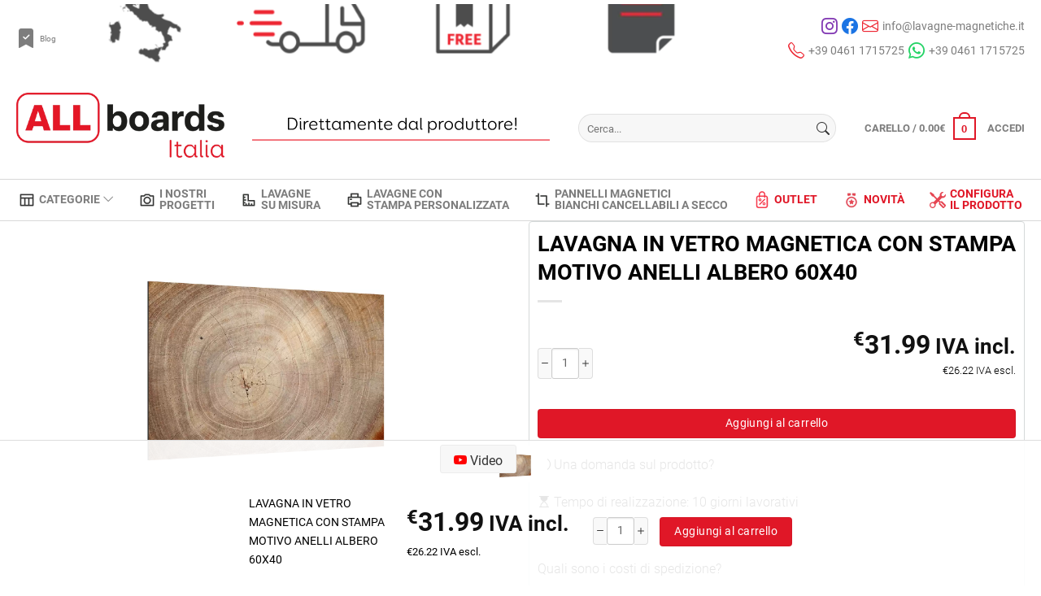

--- FILE ---
content_type: text/html; charset=UTF-8
request_url: https://lavagne-magnetiche.it/lavagna-in-vetro-magnetica-con-stampa-motivo-anelli-albero-60x40/
body_size: 49828
content:
<!doctype html><html lang="it-IT"><head><script data-no-optimize="1">var litespeed_docref=sessionStorage.getItem("litespeed_docref");litespeed_docref&&(Object.defineProperty(document,"referrer",{get:function(){return litespeed_docref}}),sessionStorage.removeItem("litespeed_docref"));</script> <link rel="preconnect" href="https://www.googletagmanager.com">
 <script type="litespeed/javascript" data-src="https://www.googletagmanager.com/gtag/js?id=G-JF2B6C1GHD"></script> <script type="litespeed/javascript">window.dataLayer=window.dataLayer||[];function gtag(){dataLayer.push(arguments)}
gtag('js',new Date());gtag('config','G-JF2B6C1GHD')</script> <meta charset="UTF-8"><meta name="viewport" content="width=device-width, initial-scale=1"><link rel="profile" href="https://gmpg.org/xfn/11"> <script type="litespeed/javascript">(function(c,l,a,r,i,t,y){c[a]=c[a]||function(){(c[a].q=c[a].q||[]).push(arguments)};t=l.createElement(r);t.async=1;t.src="https://www.clarity.ms/tag/"+i;y=l.getElementsByTagName(r)[0];y.parentNode.insertBefore(t,y)})(window,document,"clarity","script","hk5tvx7pyb")</script> <script data-cookieconsent="ignore" type="litespeed/javascript">window.dataLayer=window.dataLayer||[];function gtag(){dataLayer.push(arguments)}
gtag("consent","default",{ad_personalization:"denied",ad_storage:"denied",ad_user_data:"denied",analytics_storage:"denied",functionality_storage:"denied",personalization_storage:"denied",security_storage:"granted",wait_for_update:500,});gtag("set","ads_data_redaction",!0)</script> <script data-no-defer="1" data-no-optimization="1" async type="text/javascript"
		id="Cookiebot"
		src="https://consent.cookiebot.com/uc.js"
		data-implementation="wp"
		data-cbid="fc3d844d-d893-4c5e-9bc8-9eb2c25e46bd"
							data-blockingmode="auto"
	></script> <meta name='robots' content='index, follow, max-image-preview:large, max-snippet:-1, max-video-preview:-1' /> <script data-cfasync="false" data-pagespeed-no-defer>var gtm4wp_datalayer_name = "dataLayer";
	var dataLayer = dataLayer || [];
	const gtm4wp_use_sku_instead = false;
	const gtm4wp_currency = 'EUR';
	const gtm4wp_product_per_impression = 5;
	const gtm4wp_clear_ecommerce = false;
	const gtm4wp_datalayer_max_timeout = 2000;</script> <title>Lavagna in vetro magnetica con stampa ALBERO 60x40 cm</title><meta name="description" content="LAVAGNA IN VETRO MAGNETICA CON STAMPA MOTIVO ANELLI ALBERO 60X40, Pagamento sicuro, Direttamente dal produttore, Spedizione direttamente dall&#039;Italia" /><link rel="canonical" href="https://lavagne-magnetiche.it/lavagna-in-vetro-magnetica-con-stampa-motivo-anelli-albero-60x40/" /><meta property="og:locale" content="it_IT" /><meta property="og:type" content="article" /><meta property="og:title" content="Lavagna in vetro magnetica con stampa ALBERO 60x40 cm" /><meta property="og:description" content="LAVAGNA IN VETRO MAGNETICA CON STAMPA MOTIVO ANELLI ALBERO 60X40, Pagamento sicuro, Direttamente dal produttore, Spedizione direttamente dall&#039;Italia" /><meta property="og:url" content="https://lavagne-magnetiche.it/lavagna-in-vetro-magnetica-con-stampa-motivo-anelli-albero-60x40/" /><meta property="og:site_name" content="Lavagne Magnetiche" /><meta property="article:modified_time" content="2025-06-12T11:51:36+00:00" /><meta property="og:image" content="https://lavagne-magnetiche.it/wp-content/uploads/2025/03/TS64_30008_1-2.webp" /><meta property="og:image:width" content="1920" /><meta property="og:image:height" content="1080" /><meta property="og:image:type" content="image/webp" /><meta name="twitter:card" content="summary_large_image" /><meta name="twitter:label1" content="Tempo di lettura stimato" /><meta name="twitter:data1" content="3 minuti" /> <script type="application/ld+json" class="yoast-schema-graph">{"@context":"https://schema.org","@graph":[{"@type":"WebPage","@id":"https://lavagne-magnetiche.it/lavagna-in-vetro-magnetica-con-stampa-motivo-anelli-albero-60x40/","url":"https://lavagne-magnetiche.it/lavagna-in-vetro-magnetica-con-stampa-motivo-anelli-albero-60x40/","name":"Lavagna in vetro magnetica con stampa ALBERO 60x40 cm","isPartOf":{"@id":"https://lavagne-magnetiche.it/#website"},"primaryImageOfPage":{"@id":"https://lavagne-magnetiche.it/lavagna-in-vetro-magnetica-con-stampa-motivo-anelli-albero-60x40/#primaryimage"},"image":{"@id":"https://lavagne-magnetiche.it/lavagna-in-vetro-magnetica-con-stampa-motivo-anelli-albero-60x40/#primaryimage"},"thumbnailUrl":"https://lavagne-magnetiche.it/wp-content/uploads/2025/03/TS64_30008_1-2.webp","datePublished":"2025-03-14T10:38:34+00:00","dateModified":"2025-06-12T11:51:36+00:00","description":"LAVAGNA IN VETRO MAGNETICA CON STAMPA MOTIVO ANELLI ALBERO 60X40, Pagamento sicuro, Direttamente dal produttore, Spedizione direttamente dall'Italia","breadcrumb":{"@id":"https://lavagne-magnetiche.it/lavagna-in-vetro-magnetica-con-stampa-motivo-anelli-albero-60x40/#breadcrumb"},"inLanguage":"it-IT","potentialAction":[{"@type":"ReadAction","target":["https://lavagne-magnetiche.it/lavagna-in-vetro-magnetica-con-stampa-motivo-anelli-albero-60x40/"]}]},{"@type":"ImageObject","inLanguage":"it-IT","@id":"https://lavagne-magnetiche.it/lavagna-in-vetro-magnetica-con-stampa-motivo-anelli-albero-60x40/#primaryimage","url":"https://lavagne-magnetiche.it/wp-content/uploads/2025/03/TS64_30008_1-2.webp","contentUrl":"https://lavagne-magnetiche.it/wp-content/uploads/2025/03/TS64_30008_1-2.webp","width":1920,"height":1080},{"@type":"BreadcrumbList","@id":"https://lavagne-magnetiche.it/lavagna-in-vetro-magnetica-con-stampa-motivo-anelli-albero-60x40/#breadcrumb","itemListElement":[{"@type":"ListItem","position":1,"name":"Lavagne magnetiche","item":"https://lavagne-magnetiche.it/"},{"@type":"ListItem","position":2,"name":"Shop","item":"https://lavagne-magnetiche.it/shop/"},{"@type":"ListItem","position":3,"name":"Quadri in Vetro","item":"https://lavagne-magnetiche.it/con-stampa/"},{"@type":"ListItem","position":4,"name":"Quadri in vetro 60x40cm","item":"https://lavagne-magnetiche.it/con-stampa-60x40cm/"},{"@type":"ListItem","position":5,"name":"LAVAGNA IN VETRO MAGNETICA CON STAMPA MOTIVO ANELLI ALBERO 60X40"}]},{"@type":"WebSite","@id":"https://lavagne-magnetiche.it/#website","url":"https://lavagne-magnetiche.it/","name":"Lavagne Magnetiche","description":"Ecommerce Lavagne","publisher":{"@id":"https://lavagne-magnetiche.it/#organization"},"potentialAction":[{"@type":"SearchAction","target":{"@type":"EntryPoint","urlTemplate":"https://lavagne-magnetiche.it/?s={search_term_string}"},"query-input":{"@type":"PropertyValueSpecification","valueRequired":true,"valueName":"search_term_string"}}],"inLanguage":"it-IT"},{"@type":"Organization","@id":"https://lavagne-magnetiche.it/#organization","name":"Allboards Italia S.R.L","url":"https://lavagne-magnetiche.it/","logo":{"@type":"ImageObject","inLanguage":"it-IT","@id":"https://lavagne-magnetiche.it/#/schema/logo/image/","url":null,"contentUrl":null,"width":null,"height":null,"caption":"Allboards Italia S.R.L"},"image":{"@id":"https://lavagne-magnetiche.it/#/schema/logo/image/"}}]}</script>  <script type='application/javascript'  id='pys-version-script'>console.log('PixelYourSite Free version 11.1.3');</script> <link rel='dns-prefetch' href='//consent.cookiebot.com' /><link rel='dns-prefetch' href='//consentcdn.cookiebot.com' /><link rel='dns-prefetch' href='//www.googletagmanager.com' /><link rel='dns-prefetch' href='//www.google-analytics.com' /><link rel='dns-prefetch' href='//static.hotjar.com' /><link rel='dns-prefetch' href='//script.hotjar.com' /><link rel='dns-prefetch' href='//cdn.trust.reviews' /><link rel='preconnect' href='https://consent.cookiebot.com' /><link rel='preconnect' href='https://consentcdn.cookiebot.com' /><link rel='preconnect' href='https://www.googletagmanager.com' /><link rel='preconnect' href='https://www.google-analytics.com' /><link rel='preconnect' href='https://static.hotjar.com' /><link rel='preconnect' href='https://script.hotjar.com' /><link rel='preconnect' href='https://cdn.trust.reviews' /><link rel="alternate" title="oEmbed (JSON)" type="application/json+oembed" href="https://lavagne-magnetiche.it/wp-json/oembed/1.0/embed?url=https%3A%2F%2Flavagne-magnetiche.it%2Flavagna-in-vetro-magnetica-con-stampa-motivo-anelli-albero-60x40%2F" /><link rel="alternate" title="oEmbed (XML)" type="text/xml+oembed" href="https://lavagne-magnetiche.it/wp-json/oembed/1.0/embed?url=https%3A%2F%2Flavagne-magnetiche.it%2Flavagna-in-vetro-magnetica-con-stampa-motivo-anelli-albero-60x40%2F&#038;format=xml" /><link rel="preload" as="font" href="https://lavagne-magnetiche.it/wp-content/themes/new_lavagne/fonts/Roboto/Roboto-Regular.woff2" type="font/woff2" crossorigin><link rel="preload" as="font" href="https://lavagne-magnetiche.it/wp-content/themes/new_lavagne/fonts/Roboto/Roboto-Bold.woff2" type="font/woff2" crossorigin><link rel="preload" as="font" href="https://lavagne-magnetiche.it/wp-content/themes/new_lavagne/fonts/Roboto/Roboto-Light.woff2" type="font/woff2" crossorigin><link rel="preload" as="font" href="https://lavagne-magnetiche.it/wp-content/themes/new_lavagne/bootstrap-icons/font/fonts/bootstrap-icons.woff2?24e3eb84d0bcaf83d77f904c78ac1f47" type="font/woff2" crossorigin><style id='wp-img-auto-sizes-contain-inline-css'>img:is([sizes=auto i],[sizes^="auto," i]){contain-intrinsic-size:3000px 1500px}
/*# sourceURL=wp-img-auto-sizes-contain-inline-css */</style><link data-optimized="2" rel="stylesheet" href="https://lavagne-magnetiche.it/wp-content/litespeed/css/e98d4ee794d16ec0ac3741e4030c900f.css?ver=5d148" /><style id='classic-theme-styles-inline-css'>/*! This file is auto-generated */
.wp-block-button__link{color:#fff;background-color:#32373c;border-radius:9999px;box-shadow:none;text-decoration:none;padding:calc(.667em + 2px) calc(1.333em + 2px);font-size:1.125em}.wp-block-file__button{background:#32373c;color:#fff;text-decoration:none}
/*# sourceURL=/wp-includes/css/classic-themes.min.css */</style><style id='pisol-product-page-shipping-calculator-woocommerce-inline-css'>.pisol-ppscw-alert{
                background-color:#cccccc;
                color:#000000;
            }

            .pisol-ppscw-methods li{
                color:#000000;
            }

            .pisol-ppscw-methods li .woocommerce-Price-amount{
                color:#000000;
            }

            .button.pisol-shipping-calculator-button{
                background-color:#ffffff;
                color:#000000;
            }

            .button.pisol-update-address-button{
                background-color:#7a9c59;
                color:#ffffff;
            }
        
/*# sourceURL=pisol-product-page-shipping-calculator-woocommerce-inline-css */</style><style id='woocommerce-inline-inline-css'>.woocommerce form .form-row .required { visibility: visible; }
/*# sourceURL=woocommerce-inline-inline-css */</style><style id='new_lavagne-woocommerce-style-inline-css'>@font-face {
			font-family: "star";
			src: url("https://lavagne-magnetiche.it/wp-content/plugins/woocommerce/assets/fonts/star.eot");
			src: url("https://lavagne-magnetiche.it/wp-content/plugins/woocommerce/assets/fonts/star.eot?#iefix") format("embedded-opentype"),
				url("https://lavagne-magnetiche.it/wp-content/plugins/woocommerce/assets/fonts/star.woff") format("woff"),
				url("https://lavagne-magnetiche.it/wp-content/plugins/woocommerce/assets/fonts/star.ttf") format("truetype"),
				url("https://lavagne-magnetiche.it/wp-content/plugins/woocommerce/assets/fonts/star.svg#star") format("svg");
			font-weight: normal;
			font-style: normal;
		}
/*# sourceURL=new_lavagne-woocommerce-style-inline-css */</style> <script type="litespeed/javascript">window._nslDOMReady=(function(){const executedCallbacks=new Set();return function(callback){if(executedCallbacks.has(callback))return;const wrappedCallback=function(){if(executedCallbacks.has(callback))return;executedCallbacks.add(callback);callback()};if(document.readyState==="complete"||document.readyState==="interactive"){wrappedCallback()}else{document.addEventListener("DOMContentLiteSpeedLoaded",wrappedCallback)}}})()</script><script id="jquery-core-js-extra" type="litespeed/javascript">var pi_ppscw_setting={"wc_ajax_url":"/?wc-ajax=%%endpoint%%","ajaxUrl":"https://lavagne-magnetiche.it/wp-admin/admin-ajax.php","loading":"Loading..","auto_select_country":"IT","load_location_by_ajax":""};var pysFacebookRest={"restApiUrl":"https://lavagne-magnetiche.it/wp-json/pys-facebook/v1/event","debug":""}</script> <script type="litespeed/javascript" data-src="https://lavagne-magnetiche.it/wp-includes/js/jquery/jquery.min.js" id="jquery-core-js"></script> <script id="woocommerce-js-extra" type="litespeed/javascript">var woocommerce_params={"ajax_url":"/wp-admin/admin-ajax.php","wc_ajax_url":"/?wc-ajax=%%endpoint%%","i18n_password_show":"Mostra password","i18n_password_hide":"Nascondi password"}</script> <script id="wc-country-select-js-extra" type="litespeed/javascript">var wc_country_select_params={"countries":"{\"IT\":{\"AG\":\"Agrigento\",\"AL\":\"Alessandria\",\"AN\":\"Ancona\",\"AO\":\"Aosta\",\"AR\":\"Arezzo\",\"AP\":\"Ascoli Piceno\",\"AT\":\"Asti\",\"AV\":\"Avellino\",\"BA\":\"Bari\",\"BT\":\"Barletta-Andria-Trani\",\"BL\":\"Belluno\",\"BN\":\"Benevento\",\"BG\":\"Bergamo\",\"BI\":\"Biella\",\"BO\":\"Bologna\",\"BZ\":\"Bolzano\",\"BS\":\"Brescia\",\"BR\":\"Brindisi\",\"CA\":\"Cagliari\",\"CL\":\"Caltanissetta\",\"CB\":\"Campobasso\",\"CE\":\"Caserta\",\"CT\":\"Catania\",\"CZ\":\"Catanzaro\",\"CH\":\"Chieti\",\"CO\":\"Como\",\"CS\":\"Cosenza\",\"CR\":\"Cremona\",\"KR\":\"Crotone\",\"CN\":\"Cuneo\",\"EN\":\"Enna\",\"FM\":\"Fermo\",\"FE\":\"Ferrara\",\"FI\":\"Firenze\",\"FG\":\"Foggia\",\"FC\":\"Forl\\u00ec-Cesena\",\"FR\":\"Frosinone\",\"GE\":\"Genova\",\"GO\":\"Gorizia\",\"GR\":\"Grosseto\",\"IM\":\"Imperia\",\"IS\":\"Isernia\",\"SP\":\"La Spezia\",\"AQ\":\"L'Aquila\",\"LT\":\"Latina\",\"LE\":\"Lecce\",\"LC\":\"Lecco\",\"LI\":\"Livorno\",\"LO\":\"Lodi\",\"LU\":\"Lucca\",\"MC\":\"Macerata\",\"MN\":\"Mantova\",\"MS\":\"Massa-Carrara\",\"MT\":\"Matera\",\"ME\":\"Messina\",\"MI\":\"Milano\",\"MO\":\"Modena\",\"MB\":\"Monza e della Brianza\",\"NA\":\"Napoli\",\"NO\":\"Novara\",\"NU\":\"Nuoro\",\"OR\":\"Oristano\",\"PD\":\"Padova\",\"PA\":\"Palermo\",\"PR\":\"Parma\",\"PV\":\"Pavia\",\"PG\":\"Perugia\",\"PU\":\"Pesaro e Urbino\",\"PE\":\"Pescara\",\"PC\":\"Piacenza\",\"PI\":\"Pisa\",\"PT\":\"Pistoia\",\"PN\":\"Pordenone\",\"PZ\":\"Potenza\",\"PO\":\"Prato\",\"RG\":\"Ragusa\",\"RA\":\"Ravenna\",\"RC\":\"Reggio Calabria\",\"RE\":\"Reggio Emilia\",\"RI\":\"Rieti\",\"RN\":\"Rimini\",\"RM\":\"Roma\",\"RO\":\"Rovigo\",\"SA\":\"Salerno\",\"SS\":\"Sassari\",\"SV\":\"Savona\",\"SI\":\"Siena\",\"SR\":\"Siracusa\",\"SO\":\"Sondrio\",\"SU\":\"Sud Sardegna\",\"TA\":\"Taranto\",\"TE\":\"Teramo\",\"TR\":\"Terni\",\"TO\":\"Torino\",\"TP\":\"Trapani\",\"TN\":\"Trento\",\"TV\":\"Treviso\",\"TS\":\"Trieste\",\"UD\":\"Udine\",\"VA\":\"Varese\",\"VE\":\"Venezia\",\"VB\":\"Verbano-Cusio-Ossola\",\"VC\":\"Vercelli\",\"VR\":\"Verona\",\"VV\":\"Vibo Valentia\",\"VI\":\"Vicenza\",\"VT\":\"Viterbo\"}}","i18n_select_state_text":"Seleziona un'opzione\u2026","i18n_no_matches":"Nessun riscontro trovato","i18n_ajax_error":"Caricamento fallito","i18n_input_too_short_1":"Inserisci 1 o pi\u00f9 caratteri","i18n_input_too_short_n":"Inserisci %qty% o pi\u00f9 caratteri","i18n_input_too_long_1":"Elimina 1 carattere","i18n_input_too_long_n":"Elimina %qty% caratteri","i18n_selection_too_long_1":"Puoi selezionare solo 1 articolo","i18n_selection_too_long_n":"Puoi selezionare solo %qty% articoli","i18n_load_more":"Caricamento altri risultati\u2026","i18n_searching":"Sto cercando\u2026"}</script> <script id="wc-address-i18n-js-extra" type="litespeed/javascript">var wc_address_i18n_params={"locale":"{\"IT\":{\"postcode\":{\"priority\":65},\"state\":{\"required\":true,\"label\":\"Provincia\"}},\"default\":{\"first_name\":{\"label\":\"Nome\",\"required\":true,\"class\":[\"form-row-first\"],\"autocomplete\":\"given-name\",\"priority\":10},\"last_name\":{\"label\":\"Cognome\",\"required\":true,\"class\":[\"form-row-last\"],\"autocomplete\":\"family-name\",\"priority\":20},\"address_2\":{\"label\":\"Appartamento, suite, unit\\u00e0, ecc.\",\"label_class\":[\"screen-reader-text\"],\"placeholder\":\"Appartamento, suite, unit\\u00e0, ecc. (facoltativo)\",\"class\":[\"form-row-wide\",\"address-field\"],\"autocomplete\":\"address-line2\",\"priority\":60,\"required\":false},\"address_1\":{\"label\":\"Via e numero (necessario)\",\"placeholder\":\"Via e numero (necessario)\",\"required\":true,\"class\":[\"form-row-wide\",\"address-field\"],\"autocomplete\":\"address-line1\",\"priority\":100},\"city\":{\"label\":\"Citt\\u00e0\",\"required\":true,\"class\":[\"form-row-wide\",\"address-field\"],\"autocomplete\":\"address-level2\",\"priority\":110},\"state\":{\"type\":\"state\",\"label\":\"Provincia\",\"required\":true,\"class\":[\"form-row-wide\",\"address-field\"],\"validate\":[\"state\"],\"autocomplete\":\"address-level1\",\"priority\":120},\"postcode\":{\"label\":\"C.A.P.\",\"required\":true,\"class\":[\"form-row-wide\",\"address-field\"],\"validate\":[\"postcode\"],\"autocomplete\":\"postal-code\",\"priority\":130},\"country\":{\"type\":\"country\",\"label\":\"Paese\\/regione\",\"required\":true,\"class\":[\"form-row-wide\",\"address-field\",\"update_totals_on_change\"],\"autocomplete\":\"country\",\"priority\":140}}}","locale_fields":"{\"address_1\":\"#billing_address_1_field, #shipping_address_1_field\",\"address_2\":\"#billing_address_2_field, #shipping_address_2_field\",\"state\":\"#billing_state_field, #shipping_state_field, #calc_shipping_state_field\",\"postcode\":\"#billing_postcode_field, #shipping_postcode_field, #calc_shipping_postcode_field\",\"city\":\"#billing_city_field, #shipping_city_field, #calc_shipping_city_field\"}","i18n_required_text":"obbligatorio","i18n_optional_text":"facoltativo"}</script> <script id="pisol-product-page-shipping-calculator-woocommerce-js-extra" type="litespeed/javascript">var pi_ppscw_data={"select_variation":"Select variation","disable_shipping_method_list":"0","auto_select_country":"IT","insert_location_message":"Inserisci il tuo CAP per ottenere il metodo di spedizione","auto_load_enabled":"disabled"}</script> <script id="wc-add-to-cart-js-extra" type="litespeed/javascript">var wc_add_to_cart_params={"ajax_url":"/wp-admin/admin-ajax.php","wc_ajax_url":"/?wc-ajax=%%endpoint%%","i18n_view_cart":"Visualizza carrello","cart_url":"https://lavagne-magnetiche.it/carrello/","is_cart":"","cart_redirect_after_add":"no"}</script> <script id="wc-single-product-js-extra" type="litespeed/javascript">var wc_single_product_params={"i18n_required_rating_text":"Seleziona una valutazione","i18n_rating_options":["1 stella su 5","2 stelle su 5","3 stelle su 5","4 stelle su 5","5 stelle su 5"],"i18n_product_gallery_trigger_text":"Visualizza la galleria di immagini a schermo intero","review_rating_required":"yes","flexslider":{"rtl":!1,"animation":"slide","smoothHeight":!0,"directionNav":!1,"controlNav":"thumbnails","slideshow":!1,"animationSpeed":500,"animationLoop":!1,"allowOneSlide":!1},"zoom_enabled":"1","zoom_options":[],"photoswipe_enabled":"","photoswipe_options":{"shareEl":!1,"closeOnScroll":!1,"history":!1,"hideAnimationDuration":0,"showAnimationDuration":0},"flexslider_enabled":"1"}</script> <script id="pys-js-extra" type="litespeed/javascript">var pysOptions={"staticEvents":{"facebook":{"woo_view_content":[{"delay":0,"type":"static","name":"ViewContent","pixelIds":["553883030419677"],"eventID":"cb6a314f-236d-4df0-a9fd-8eb1862139c9","params":{"content_ids":["295729"],"content_type":"product","content_name":"LAVAGNA IN VETRO MAGNETICA CON STAMPA MOTIVO ANELLI ALBERO 60X40","category_name":"PULIZIE DI FINE STAGIONE, Quadri in Vetro, Quadri in vetro 60x40cm","value":"31.99","currency":"EUR","contents":[{"id":"295729","quantity":1}],"product_price":"31.99","page_title":"LAVAGNA IN VETRO MAGNETICA CON STAMPA MOTIVO ANELLI ALBERO 60X40","post_type":"product","post_id":295729,"plugin":"PixelYourSite","user_role":"guest","event_url":"lavagne-magnetiche.it/lavagna-in-vetro-magnetica-con-stampa-motivo-anelli-albero-60x40/"},"e_id":"woo_view_content","ids":[],"hasTimeWindow":!1,"timeWindow":0,"woo_order":"","edd_order":""}],"init_event":[{"delay":0,"type":"static","ajaxFire":!1,"name":"PageView","pixelIds":["553883030419677"],"eventID":"635831fc-4217-4fdc-b0db-34fe8013fe3e","params":{"page_title":"LAVAGNA IN VETRO MAGNETICA CON STAMPA MOTIVO ANELLI ALBERO 60X40","post_type":"product","post_id":295729,"plugin":"PixelYourSite","user_role":"guest","event_url":"lavagne-magnetiche.it/lavagna-in-vetro-magnetica-con-stampa-motivo-anelli-albero-60x40/"},"e_id":"init_event","ids":[],"hasTimeWindow":!1,"timeWindow":0,"woo_order":"","edd_order":""}]}},"dynamicEvents":[],"triggerEvents":[],"triggerEventTypes":[],"facebook":{"pixelIds":["553883030419677"],"advancedMatching":[],"advancedMatchingEnabled":!0,"removeMetadata":!0,"wooVariableAsSimple":!1,"serverApiEnabled":!0,"wooCRSendFromServer":!1,"send_external_id":null,"enabled_medical":!1,"do_not_track_medical_param":["event_url","post_title","page_title","landing_page","content_name","categories","category_name","tags"],"meta_ldu":!1},"debug":"","siteUrl":"https://lavagne-magnetiche.it","ajaxUrl":"https://lavagne-magnetiche.it/wp-admin/admin-ajax.php","ajax_event":"a3d124aa79","enable_remove_download_url_param":"1","cookie_duration":"7","last_visit_duration":"60","enable_success_send_form":"","ajaxForServerEvent":"1","ajaxForServerStaticEvent":"1","useSendBeacon":"1","send_external_id":"1","external_id_expire":"180","track_cookie_for_subdomains":"1","google_consent_mode":"1","gdpr":{"ajax_enabled":!1,"all_disabled_by_api":!1,"facebook_disabled_by_api":!1,"analytics_disabled_by_api":!1,"google_ads_disabled_by_api":!1,"pinterest_disabled_by_api":!1,"bing_disabled_by_api":!1,"externalID_disabled_by_api":!1,"facebook_prior_consent_enabled":!0,"analytics_prior_consent_enabled":!0,"google_ads_prior_consent_enabled":null,"pinterest_prior_consent_enabled":!0,"bing_prior_consent_enabled":!0,"cookiebot_integration_enabled":!1,"cookiebot_facebook_consent_category":"marketing","cookiebot_analytics_consent_category":"statistics","cookiebot_tiktok_consent_category":"marketing","cookiebot_google_ads_consent_category":"marketing","cookiebot_pinterest_consent_category":"marketing","cookiebot_bing_consent_category":"marketing","consent_magic_integration_enabled":!1,"real_cookie_banner_integration_enabled":!1,"cookie_notice_integration_enabled":!1,"cookie_law_info_integration_enabled":!1,"analytics_storage":{"enabled":!0,"value":"granted","filter":!1},"ad_storage":{"enabled":!0,"value":"granted","filter":!1},"ad_user_data":{"enabled":!0,"value":"granted","filter":!1},"ad_personalization":{"enabled":!0,"value":"granted","filter":!1}},"cookie":{"disabled_all_cookie":!1,"disabled_start_session_cookie":!1,"disabled_advanced_form_data_cookie":!1,"disabled_landing_page_cookie":!1,"disabled_first_visit_cookie":!1,"disabled_trafficsource_cookie":!1,"disabled_utmTerms_cookie":!1,"disabled_utmId_cookie":!1},"tracking_analytics":{"TrafficSource":"direct","TrafficLanding":"undefined","TrafficUtms":[],"TrafficUtmsId":[]},"GATags":{"ga_datalayer_type":"default","ga_datalayer_name":"dataLayerPYS"},"woo":{"enabled":!0,"enabled_save_data_to_orders":!0,"addToCartOnButtonEnabled":!0,"addToCartOnButtonValueEnabled":!0,"addToCartOnButtonValueOption":"price","singleProductId":295729,"removeFromCartSelector":"form.woocommerce-cart-form .remove","addToCartCatchMethod":"add_cart_hook","is_order_received_page":!1,"containOrderId":!1},"edd":{"enabled":!1},"cache_bypass":"1768781278"}</script> <script id="wdp_deals_pro-js-extra" type="litespeed/javascript">var wdp_script_data_pro={"ajaxurl":"https://lavagne-magnetiche.it/wp-admin/admin-ajax.php","update_price_with_qty":"","show_total_price_for_product":"","js_init_trigger":"","replace_variable_price":"","variable_price_selector":".summary .price","page_data":{"is_product":!0},"preLoaded":[],"create_on_load":"1","price_html_template":"{{price_html}}","price_suffix":"","show_spinner":"1","security":"c9579994ab","security_param":"wdp-request-price-ajax-nonce"}</script> <script id="wdp_advertising_timer-js-extra" type="litespeed/javascript">var wdp_advertising_timer_script_data={"left":"left","day_left":"day left","days_left":"days left"}</script> <script id="wdp_condition_message-js-extra" type="litespeed/javascript">var wdp_condition_message_script_data={"ajaxurl":"https://lavagne-magnetiche.it/wp-admin/admin-ajax.php","security":"eb23e95df6","security_query_arg":"wpd-request-condition-message"}</script> <script id="wdp_deals-js-extra" type="litespeed/javascript">var script_data={"ajaxurl":"https://lavagne-magnetiche.it/wp-admin/admin-ajax.php","js_init_trigger":""}</script> <link rel="https://api.w.org/" href="https://lavagne-magnetiche.it/wp-json/" /><link rel="alternate" title="JSON" type="application/json" href="https://lavagne-magnetiche.it/wp-json/wp/v2/product/295729" /><link rel="EditURI" type="application/rsd+xml" title="RSD" href="https://lavagne-magnetiche.it/xmlrpc.php?rsd" /><meta name="generator" content="WordPress 6.9" /><meta name="generator" content="WooCommerce 10.2.3" /><link rel='shortlink' href='https://lavagne-magnetiche.it/?p=295729' /> <script data-cfasync="false" data-pagespeed-no-defer>var dataLayer_content = {"pagePostType":"product","pagePostType2":"single-product","pagePostAuthor":"test_lavagne","customerTotalOrders":0,"customerTotalOrderValue":0,"customerFirstName":"","customerLastName":"","customerBillingFirstName":"","customerBillingLastName":"","customerBillingCompany":"","customerBillingAddress1":"","customerBillingAddress2":"","customerBillingCity":"","customerBillingState":"","customerBillingPostcode":"","customerBillingCountry":"","customerBillingEmail":"","customerBillingEmailHash":"","customerBillingPhone":"","customerShippingFirstName":"","customerShippingLastName":"","customerShippingCompany":"","customerShippingAddress1":"","customerShippingAddress2":"","customerShippingCity":"","customerShippingState":"","customerShippingPostcode":"","customerShippingCountry":"","cartContent":{"totals":{"applied_coupons":[],"discount_total":0,"subtotal":0,"total":0},"items":[]},"productRatingCounts":[],"productAverageRating":0,"productReviewCount":0,"productType":"simple","productIsVariable":0};
	dataLayer.push( dataLayer_content );</script> <script data-cfasync="false" data-pagespeed-no-defer>(function(w,d,s,l,i){w[l]=w[l]||[];w[l].push({'gtm.start':
new Date().getTime(),event:'gtm.js'});var f=d.getElementsByTagName(s)[0],
j=d.createElement(s),dl=l!='dataLayer'?'&l='+l:'';j.async=true;j.src=
'//www.googletagmanager.com/gtm.js?id='+i+dl;f.parentNode.insertBefore(j,f);
})(window,document,'script','dataLayer','GTM-P7P593V');</script> <link rel="preload" href="https://lavagne-magnetiche.it/wp-content/uploads/2025/03/TS64_30008_1-2.webp" as="image" imagesrcset="https://lavagne-magnetiche.it/wp-content/uploads/2025/03/TS64_30008_1-2.webp 1920w, https://lavagne-magnetiche.it/wp-content/uploads/2025/03/TS64_30008_1-2-300x169.webp 300w, https://lavagne-magnetiche.it/wp-content/uploads/2025/03/TS64_30008_1-2-150x150.webp 150w" />	<noscript><style>.woocommerce-product-gallery{ opacity: 1 !important; }</style></noscript><style type="text/css">.wdp_bulk_table_content .wdp_pricing_table_caption { color: #6d6d6d ! important} .wdp_bulk_table_content table thead td { color: #6d6d6d ! important} .wdp_bulk_table_content table thead td { background-color: #efefef ! important} .wdp_bulk_table_content table tbody td { color: #6d6d6d ! important} .wdp_bulk_table_content table tbody td { background-color: #ffffff ! important} .wdp_bulk_table_content .wdp_pricing_table_footer { color: #6d6d6d ! important}</style><style type="text/css">.site-title,
			.site-description {
				position: absolute;
				clip: rect(1px, 1px, 1px, 1px);
				}</style><style>:root{  --wcpasectiontitlesize:14px;   --wcpalabelsize:14px;   --wcpadescsize:13px;   --wcpaerrorsize:13px;   --wcpalabelweight:normal;   --wcpadescweight:normal;   --wcpaborderwidth:1px;   --wcpaborderradius:6px;   --wcpainputheight:45px;   --wcpachecklabelsize:14px;   --wcpacheckborderwidth:1px;   --wcpacheckwidth:20px;   --wcpacheckheight:20px;   --wcpacheckborderradius:4px;   --wcpacheckbuttonradius:5px;   --wcpacheckbuttonborder:2px;   --wcpaqtywidth:100px;   --wcpaqtyheight:45px;   --wcpaqtyradius:6px; }:root{  --wcpasectiontitlecolor:#4A4A4A;   --wcpasectiontitlebg:rgba(238,238,238,0.28);   --wcpalinecolor:#Bebebe;   --wcpabuttoncolor:#3340d3;   --wcpalabelcolor:#424242;   --wcpadesccolor:#797979;   --wcpabordercolor:#c6d0e9;   --wcpabordercolorfocus:#3561f3;   --wcpainputbgcolor:#FFFFFF;   --wcpainputcolor:#5d5d5d;   --wcpachecklabelcolor:#4a4a4a;   --wcpacheckbgcolor:#3340d3;   --wcpacheckbordercolor:#B9CBE3;   --wcpachecktickcolor:#ffffff;   --wcparadiobgcolor:#3340d3;   --wcparadiobordercolor:#B9CBE3;   --wcparadioselbordercolor:#3340d3;   --wcpabuttontextcolor:#ffffff;   --wcpaerrorcolor:#F55050;   --wcpacheckbuttoncolor:#CAE2F9;   --wcpacheckbuttonbordercolor:#EEEEEE;   --wcpacheckbuttonselectioncolor:#CECECE;   --wcpaimageselectionoutline:#3340d3;   --wcpaimagetickbg:#2649FF;   --wcpaimagetickcolor:#FFFFFF;   --wcpaimagetickborder:#FFFFFF;   --wcpaimagemagnifierbg:#2649FF;   --wcpaimagemagnifiercolor:#ffffff;   --wcpaimagemagnifierborder:#FFFFFF;   --wcpaimageselectionshadow:rgba(0,0,0,0.25);   --wcpachecktogglebg:#CAE2F9;   --wcpachecktogglecirclecolor:#FFFFFF;   --wcpachecktogglebgactive:#BADA55;   --wcpaqtybuttoncolor:#EEEEEE;   --wcpaqtybuttonhovercolor:#DDDDDD;   --wcpaqtybuttontextcolor:#424242; }:root{  --wcpaleftlabelwidth:120px; }</style><link rel="icon" href="https://lavagne-magnetiche.it/wp-content/uploads/2025/02/favicon-150x150.webp" sizes="32x32" /><link rel="icon" href="https://lavagne-magnetiche.it/wp-content/uploads/2025/02/favicon.webp" sizes="192x192" /><link rel="apple-touch-icon" href="https://lavagne-magnetiche.it/wp-content/uploads/2025/02/favicon.webp" /><meta name="msapplication-TileImage" content="https://lavagne-magnetiche.it/wp-content/uploads/2025/02/favicon.webp" /><style type="text/css">div.nsl-container[data-align="left"] {
    text-align: left;
}

div.nsl-container[data-align="center"] {
    text-align: center;
}

div.nsl-container[data-align="right"] {
    text-align: right;
}


div.nsl-container div.nsl-container-buttons a[data-plugin="nsl"] {
    text-decoration: none;
    box-shadow: none;
    border: 0;
}

div.nsl-container .nsl-container-buttons {
    display: flex;
    padding: 5px 0;
}

div.nsl-container.nsl-container-block .nsl-container-buttons {
    display: inline-grid;
    grid-template-columns: minmax(145px, auto);
}

div.nsl-container-block-fullwidth .nsl-container-buttons {
    flex-flow: column;
    align-items: center;
}

div.nsl-container-block-fullwidth .nsl-container-buttons a,
div.nsl-container-block .nsl-container-buttons a {
    flex: 1 1 auto;
    display: block;
    margin: 5px 0;
    width: 100%;
}

div.nsl-container-inline {
    margin: -5px;
    text-align: left;
}

div.nsl-container-inline .nsl-container-buttons {
    justify-content: center;
    flex-wrap: wrap;
}

div.nsl-container-inline .nsl-container-buttons a {
    margin: 5px;
    display: inline-block;
}

div.nsl-container-grid .nsl-container-buttons {
    flex-flow: row;
    align-items: center;
    flex-wrap: wrap;
}

div.nsl-container-grid .nsl-container-buttons a {
    flex: 1 1 auto;
    display: block;
    margin: 5px;
    max-width: 280px;
    width: 100%;
}

@media only screen and (min-width: 650px) {
    div.nsl-container-grid .nsl-container-buttons a {
        width: auto;
    }
}

div.nsl-container .nsl-button {
    cursor: pointer;
    vertical-align: top;
    border-radius: 4px;
}

div.nsl-container .nsl-button-default {
    color: #fff;
    display: flex;
}

div.nsl-container .nsl-button-icon {
    display: inline-block;
}

div.nsl-container .nsl-button-svg-container {
    flex: 0 0 auto;
    padding: 8px;
    display: flex;
    align-items: center;
}

div.nsl-container svg {
    height: 24px;
    width: 24px;
    vertical-align: top;
}

div.nsl-container .nsl-button-default div.nsl-button-label-container {
    margin: 0 24px 0 12px;
    padding: 10px 0;
    font-family: Helvetica, Arial, sans-serif;
    font-size: 16px;
    line-height: 20px;
    letter-spacing: .25px;
    overflow: hidden;
    text-align: center;
    text-overflow: clip;
    white-space: nowrap;
    flex: 1 1 auto;
    -webkit-font-smoothing: antialiased;
    -moz-osx-font-smoothing: grayscale;
    text-transform: none;
    display: inline-block;
}

div.nsl-container .nsl-button-google[data-skin="light"] {
    box-shadow: inset 0 0 0 1px #747775;
    color: #1f1f1f;
}

div.nsl-container .nsl-button-google[data-skin="dark"] {
    box-shadow: inset 0 0 0 1px #8E918F;
    color: #E3E3E3;
}

div.nsl-container .nsl-button-google[data-skin="neutral"] {
    color: #1F1F1F;
}

div.nsl-container .nsl-button-google div.nsl-button-label-container {
    font-family: "Roboto Medium", Roboto, Helvetica, Arial, sans-serif;
}

div.nsl-container .nsl-button-apple .nsl-button-svg-container {
    padding: 0 6px;
}

div.nsl-container .nsl-button-apple .nsl-button-svg-container svg {
    height: 40px;
    width: auto;
}

div.nsl-container .nsl-button-apple[data-skin="light"] {
    color: #000;
    box-shadow: 0 0 0 1px #000;
}

div.nsl-container .nsl-button-facebook[data-skin="white"] {
    color: #000;
    box-shadow: inset 0 0 0 1px #000;
}

div.nsl-container .nsl-button-facebook[data-skin="light"] {
    color: #1877F2;
    box-shadow: inset 0 0 0 1px #1877F2;
}

div.nsl-container .nsl-button-spotify[data-skin="white"] {
    color: #191414;
    box-shadow: inset 0 0 0 1px #191414;
}

div.nsl-container .nsl-button-apple div.nsl-button-label-container {
    font-size: 17px;
    font-family: -apple-system, BlinkMacSystemFont, "Segoe UI", Roboto, Helvetica, Arial, sans-serif, "Apple Color Emoji", "Segoe UI Emoji", "Segoe UI Symbol";
}

div.nsl-container .nsl-button-slack div.nsl-button-label-container {
    font-size: 17px;
    font-family: -apple-system, BlinkMacSystemFont, "Segoe UI", Roboto, Helvetica, Arial, sans-serif, "Apple Color Emoji", "Segoe UI Emoji", "Segoe UI Symbol";
}

div.nsl-container .nsl-button-slack[data-skin="light"] {
    color: #000000;
    box-shadow: inset 0 0 0 1px #DDDDDD;
}

div.nsl-container .nsl-button-tiktok[data-skin="light"] {
    color: #161823;
    box-shadow: 0 0 0 1px rgba(22, 24, 35, 0.12);
}


div.nsl-container .nsl-button-kakao {
    color: rgba(0, 0, 0, 0.85);
}

.nsl-clear {
    clear: both;
}

.nsl-container {
    clear: both;
}

.nsl-disabled-provider .nsl-button {
    filter: grayscale(1);
    opacity: 0.8;
}

/*Button align start*/

div.nsl-container-inline[data-align="left"] .nsl-container-buttons {
    justify-content: flex-start;
}

div.nsl-container-inline[data-align="center"] .nsl-container-buttons {
    justify-content: center;
}

div.nsl-container-inline[data-align="right"] .nsl-container-buttons {
    justify-content: flex-end;
}


div.nsl-container-grid[data-align="left"] .nsl-container-buttons {
    justify-content: flex-start;
}

div.nsl-container-grid[data-align="center"] .nsl-container-buttons {
    justify-content: center;
}

div.nsl-container-grid[data-align="right"] .nsl-container-buttons {
    justify-content: flex-end;
}

div.nsl-container-grid[data-align="space-around"] .nsl-container-buttons {
    justify-content: space-around;
}

div.nsl-container-grid[data-align="space-between"] .nsl-container-buttons {
    justify-content: space-between;
}

/* Button align end*/

/* Redirect */

#nsl-redirect-overlay {
    display: flex;
    flex-direction: column;
    justify-content: center;
    align-items: center;
    position: fixed;
    z-index: 1000000;
    left: 0;
    top: 0;
    width: 100%;
    height: 100%;
    backdrop-filter: blur(1px);
    background-color: RGBA(0, 0, 0, .32);;
}

#nsl-redirect-overlay-container {
    display: flex;
    flex-direction: column;
    justify-content: center;
    align-items: center;
    background-color: white;
    padding: 30px;
    border-radius: 10px;
}

#nsl-redirect-overlay-spinner {
    content: '';
    display: block;
    margin: 20px;
    border: 9px solid RGBA(0, 0, 0, .6);
    border-top: 9px solid #fff;
    border-radius: 50%;
    box-shadow: inset 0 0 0 1px RGBA(0, 0, 0, .6), 0 0 0 1px RGBA(0, 0, 0, .6);
    width: 40px;
    height: 40px;
    animation: nsl-loader-spin 2s linear infinite;
}

@keyframes nsl-loader-spin {
    0% {
        transform: rotate(0deg)
    }
    to {
        transform: rotate(360deg)
    }
}

#nsl-redirect-overlay-title {
    font-family: -apple-system, BlinkMacSystemFont, "Segoe UI", Roboto, Oxygen-Sans, Ubuntu, Cantarell, "Helvetica Neue", sans-serif;
    font-size: 18px;
    font-weight: bold;
    color: #3C434A;
}

#nsl-redirect-overlay-text {
    font-family: -apple-system, BlinkMacSystemFont, "Segoe UI", Roboto, Oxygen-Sans, Ubuntu, Cantarell, "Helvetica Neue", sans-serif;
    text-align: center;
    font-size: 14px;
    color: #3C434A;
}

/* Redirect END*/</style><style type="text/css">/* Notice fallback */
#nsl-notices-fallback {
    position: fixed;
    right: 10px;
    top: 10px;
    z-index: 10000;
}

.admin-bar #nsl-notices-fallback {
    top: 42px;
}

#nsl-notices-fallback > div {
    position: relative;
    background: #fff;
    border-left: 4px solid #fff;
    box-shadow: 0 1px 1px 0 rgba(0, 0, 0, .1);
    margin: 5px 15px 2px;
    padding: 1px 20px;
}

#nsl-notices-fallback > div.error {
    display: block;
    border-left-color: #dc3232;
}

#nsl-notices-fallback > div.updated {
    display: block;
    border-left-color: #46b450;
}

#nsl-notices-fallback p {
    margin: .5em 0;
    padding: 2px;
}

#nsl-notices-fallback > div:after {
    position: absolute;
    right: 5px;
    top: 5px;
    content: '\00d7';
    display: block;
    height: 16px;
    width: 16px;
    line-height: 16px;
    text-align: center;
    font-size: 20px;
    cursor: pointer;
}</style><style id='wp-block-gallery-inline-css'>.blocks-gallery-grid:not(.has-nested-images),.wp-block-gallery:not(.has-nested-images){display:flex;flex-wrap:wrap;list-style-type:none;margin:0;padding:0}.blocks-gallery-grid:not(.has-nested-images) .blocks-gallery-image,.blocks-gallery-grid:not(.has-nested-images) .blocks-gallery-item,.wp-block-gallery:not(.has-nested-images) .blocks-gallery-image,.wp-block-gallery:not(.has-nested-images) .blocks-gallery-item{display:flex;flex-direction:column;flex-grow:1;justify-content:center;margin:0 1em 1em 0;position:relative;width:calc(50% - 1em)}.blocks-gallery-grid:not(.has-nested-images) .blocks-gallery-image:nth-of-type(2n),.blocks-gallery-grid:not(.has-nested-images) .blocks-gallery-item:nth-of-type(2n),.wp-block-gallery:not(.has-nested-images) .blocks-gallery-image:nth-of-type(2n),.wp-block-gallery:not(.has-nested-images) .blocks-gallery-item:nth-of-type(2n){margin-right:0}.blocks-gallery-grid:not(.has-nested-images) .blocks-gallery-image figure,.blocks-gallery-grid:not(.has-nested-images) .blocks-gallery-item figure,.wp-block-gallery:not(.has-nested-images) .blocks-gallery-image figure,.wp-block-gallery:not(.has-nested-images) .blocks-gallery-item figure{align-items:flex-end;display:flex;height:100%;justify-content:flex-start;margin:0}.blocks-gallery-grid:not(.has-nested-images) .blocks-gallery-image img,.blocks-gallery-grid:not(.has-nested-images) .blocks-gallery-item img,.wp-block-gallery:not(.has-nested-images) .blocks-gallery-image img,.wp-block-gallery:not(.has-nested-images) .blocks-gallery-item img{display:block;height:auto;max-width:100%;width:auto}.blocks-gallery-grid:not(.has-nested-images) .blocks-gallery-image figcaption,.blocks-gallery-grid:not(.has-nested-images) .blocks-gallery-item figcaption,.wp-block-gallery:not(.has-nested-images) .blocks-gallery-image figcaption,.wp-block-gallery:not(.has-nested-images) .blocks-gallery-item figcaption{background:linear-gradient(0deg,#000000b3,#0000004d 70%,#0000);bottom:0;box-sizing:border-box;color:#fff;font-size:.8em;margin:0;max-height:100%;overflow:auto;padding:3em .77em .7em;position:absolute;text-align:center;width:100%;z-index:2}.blocks-gallery-grid:not(.has-nested-images) .blocks-gallery-image figcaption img,.blocks-gallery-grid:not(.has-nested-images) .blocks-gallery-item figcaption img,.wp-block-gallery:not(.has-nested-images) .blocks-gallery-image figcaption img,.wp-block-gallery:not(.has-nested-images) .blocks-gallery-item figcaption img{display:inline}.blocks-gallery-grid:not(.has-nested-images) figcaption,.wp-block-gallery:not(.has-nested-images) figcaption{flex-grow:1}.blocks-gallery-grid:not(.has-nested-images).is-cropped .blocks-gallery-image a,.blocks-gallery-grid:not(.has-nested-images).is-cropped .blocks-gallery-image img,.blocks-gallery-grid:not(.has-nested-images).is-cropped .blocks-gallery-item a,.blocks-gallery-grid:not(.has-nested-images).is-cropped .blocks-gallery-item img,.wp-block-gallery:not(.has-nested-images).is-cropped .blocks-gallery-image a,.wp-block-gallery:not(.has-nested-images).is-cropped .blocks-gallery-image img,.wp-block-gallery:not(.has-nested-images).is-cropped .blocks-gallery-item a,.wp-block-gallery:not(.has-nested-images).is-cropped .blocks-gallery-item img{flex:1;height:100%;object-fit:cover;width:100%}.blocks-gallery-grid:not(.has-nested-images).columns-1 .blocks-gallery-image,.blocks-gallery-grid:not(.has-nested-images).columns-1 .blocks-gallery-item,.wp-block-gallery:not(.has-nested-images).columns-1 .blocks-gallery-image,.wp-block-gallery:not(.has-nested-images).columns-1 .blocks-gallery-item{margin-right:0;width:100%}@media (min-width:600px){.blocks-gallery-grid:not(.has-nested-images).columns-3 .blocks-gallery-image,.blocks-gallery-grid:not(.has-nested-images).columns-3 .blocks-gallery-item,.wp-block-gallery:not(.has-nested-images).columns-3 .blocks-gallery-image,.wp-block-gallery:not(.has-nested-images).columns-3 .blocks-gallery-item{margin-right:1em;width:calc(33.33333% - .66667em)}.blocks-gallery-grid:not(.has-nested-images).columns-4 .blocks-gallery-image,.blocks-gallery-grid:not(.has-nested-images).columns-4 .blocks-gallery-item,.wp-block-gallery:not(.has-nested-images).columns-4 .blocks-gallery-image,.wp-block-gallery:not(.has-nested-images).columns-4 .blocks-gallery-item{margin-right:1em;width:calc(25% - .75em)}.blocks-gallery-grid:not(.has-nested-images).columns-5 .blocks-gallery-image,.blocks-gallery-grid:not(.has-nested-images).columns-5 .blocks-gallery-item,.wp-block-gallery:not(.has-nested-images).columns-5 .blocks-gallery-image,.wp-block-gallery:not(.has-nested-images).columns-5 .blocks-gallery-item{margin-right:1em;width:calc(20% - .8em)}.blocks-gallery-grid:not(.has-nested-images).columns-6 .blocks-gallery-image,.blocks-gallery-grid:not(.has-nested-images).columns-6 .blocks-gallery-item,.wp-block-gallery:not(.has-nested-images).columns-6 .blocks-gallery-image,.wp-block-gallery:not(.has-nested-images).columns-6 .blocks-gallery-item{margin-right:1em;width:calc(16.66667% - .83333em)}.blocks-gallery-grid:not(.has-nested-images).columns-7 .blocks-gallery-image,.blocks-gallery-grid:not(.has-nested-images).columns-7 .blocks-gallery-item,.wp-block-gallery:not(.has-nested-images).columns-7 .blocks-gallery-image,.wp-block-gallery:not(.has-nested-images).columns-7 .blocks-gallery-item{margin-right:1em;width:calc(14.28571% - .85714em)}.blocks-gallery-grid:not(.has-nested-images).columns-8 .blocks-gallery-image,.blocks-gallery-grid:not(.has-nested-images).columns-8 .blocks-gallery-item,.wp-block-gallery:not(.has-nested-images).columns-8 .blocks-gallery-image,.wp-block-gallery:not(.has-nested-images).columns-8 .blocks-gallery-item{margin-right:1em;width:calc(12.5% - .875em)}.blocks-gallery-grid:not(.has-nested-images).columns-1 .blocks-gallery-image:nth-of-type(1n),.blocks-gallery-grid:not(.has-nested-images).columns-1 .blocks-gallery-item:nth-of-type(1n),.blocks-gallery-grid:not(.has-nested-images).columns-2 .blocks-gallery-image:nth-of-type(2n),.blocks-gallery-grid:not(.has-nested-images).columns-2 .blocks-gallery-item:nth-of-type(2n),.blocks-gallery-grid:not(.has-nested-images).columns-3 .blocks-gallery-image:nth-of-type(3n),.blocks-gallery-grid:not(.has-nested-images).columns-3 .blocks-gallery-item:nth-of-type(3n),.blocks-gallery-grid:not(.has-nested-images).columns-4 .blocks-gallery-image:nth-of-type(4n),.blocks-gallery-grid:not(.has-nested-images).columns-4 .blocks-gallery-item:nth-of-type(4n),.blocks-gallery-grid:not(.has-nested-images).columns-5 .blocks-gallery-image:nth-of-type(5n),.blocks-gallery-grid:not(.has-nested-images).columns-5 .blocks-gallery-item:nth-of-type(5n),.blocks-gallery-grid:not(.has-nested-images).columns-6 .blocks-gallery-image:nth-of-type(6n),.blocks-gallery-grid:not(.has-nested-images).columns-6 .blocks-gallery-item:nth-of-type(6n),.blocks-gallery-grid:not(.has-nested-images).columns-7 .blocks-gallery-image:nth-of-type(7n),.blocks-gallery-grid:not(.has-nested-images).columns-7 .blocks-gallery-item:nth-of-type(7n),.blocks-gallery-grid:not(.has-nested-images).columns-8 .blocks-gallery-image:nth-of-type(8n),.blocks-gallery-grid:not(.has-nested-images).columns-8 .blocks-gallery-item:nth-of-type(8n),.wp-block-gallery:not(.has-nested-images).columns-1 .blocks-gallery-image:nth-of-type(1n),.wp-block-gallery:not(.has-nested-images).columns-1 .blocks-gallery-item:nth-of-type(1n),.wp-block-gallery:not(.has-nested-images).columns-2 .blocks-gallery-image:nth-of-type(2n),.wp-block-gallery:not(.has-nested-images).columns-2 .blocks-gallery-item:nth-of-type(2n),.wp-block-gallery:not(.has-nested-images).columns-3 .blocks-gallery-image:nth-of-type(3n),.wp-block-gallery:not(.has-nested-images).columns-3 .blocks-gallery-item:nth-of-type(3n),.wp-block-gallery:not(.has-nested-images).columns-4 .blocks-gallery-image:nth-of-type(4n),.wp-block-gallery:not(.has-nested-images).columns-4 .blocks-gallery-item:nth-of-type(4n),.wp-block-gallery:not(.has-nested-images).columns-5 .blocks-gallery-image:nth-of-type(5n),.wp-block-gallery:not(.has-nested-images).columns-5 .blocks-gallery-item:nth-of-type(5n),.wp-block-gallery:not(.has-nested-images).columns-6 .blocks-gallery-image:nth-of-type(6n),.wp-block-gallery:not(.has-nested-images).columns-6 .blocks-gallery-item:nth-of-type(6n),.wp-block-gallery:not(.has-nested-images).columns-7 .blocks-gallery-image:nth-of-type(7n),.wp-block-gallery:not(.has-nested-images).columns-7 .blocks-gallery-item:nth-of-type(7n),.wp-block-gallery:not(.has-nested-images).columns-8 .blocks-gallery-image:nth-of-type(8n),.wp-block-gallery:not(.has-nested-images).columns-8 .blocks-gallery-item:nth-of-type(8n){margin-right:0}}.blocks-gallery-grid:not(.has-nested-images) .blocks-gallery-image:last-child,.blocks-gallery-grid:not(.has-nested-images) .blocks-gallery-item:last-child,.wp-block-gallery:not(.has-nested-images) .blocks-gallery-image:last-child,.wp-block-gallery:not(.has-nested-images) .blocks-gallery-item:last-child{margin-right:0}.blocks-gallery-grid:not(.has-nested-images).alignleft,.blocks-gallery-grid:not(.has-nested-images).alignright,.wp-block-gallery:not(.has-nested-images).alignleft,.wp-block-gallery:not(.has-nested-images).alignright{max-width:420px;width:100%}.blocks-gallery-grid:not(.has-nested-images).aligncenter .blocks-gallery-item figure,.wp-block-gallery:not(.has-nested-images).aligncenter .blocks-gallery-item figure{justify-content:center}.wp-block-gallery:not(.is-cropped) .blocks-gallery-item{align-self:flex-start}figure.wp-block-gallery.has-nested-images{align-items:normal}.wp-block-gallery.has-nested-images figure.wp-block-image:not(#individual-image){margin:0;width:calc(50% - var(--wp--style--unstable-gallery-gap, 16px)/2)}.wp-block-gallery.has-nested-images figure.wp-block-image{box-sizing:border-box;display:flex;flex-direction:column;flex-grow:1;justify-content:center;max-width:100%;position:relative}.wp-block-gallery.has-nested-images figure.wp-block-image>a,.wp-block-gallery.has-nested-images figure.wp-block-image>div{flex-direction:column;flex-grow:1;margin:0}.wp-block-gallery.has-nested-images figure.wp-block-image img{display:block;height:auto;max-width:100%!important;width:auto}.wp-block-gallery.has-nested-images figure.wp-block-image figcaption,.wp-block-gallery.has-nested-images figure.wp-block-image:has(figcaption):before{bottom:0;left:0;max-height:100%;position:absolute;right:0}.wp-block-gallery.has-nested-images figure.wp-block-image:has(figcaption):before{backdrop-filter:blur(3px);content:"";height:100%;-webkit-mask-image:linear-gradient(0deg,#000 20%,#0000);mask-image:linear-gradient(0deg,#000 20%,#0000);max-height:40%;pointer-events:none}.wp-block-gallery.has-nested-images figure.wp-block-image figcaption{box-sizing:border-box;color:#fff;font-size:13px;margin:0;overflow:auto;padding:1em;text-align:center;text-shadow:0 0 1.5px #000}.wp-block-gallery.has-nested-images figure.wp-block-image figcaption::-webkit-scrollbar{height:12px;width:12px}.wp-block-gallery.has-nested-images figure.wp-block-image figcaption::-webkit-scrollbar-track{background-color:initial}.wp-block-gallery.has-nested-images figure.wp-block-image figcaption::-webkit-scrollbar-thumb{background-clip:padding-box;background-color:initial;border:3px solid #0000;border-radius:8px}.wp-block-gallery.has-nested-images figure.wp-block-image figcaption:focus-within::-webkit-scrollbar-thumb,.wp-block-gallery.has-nested-images figure.wp-block-image figcaption:focus::-webkit-scrollbar-thumb,.wp-block-gallery.has-nested-images figure.wp-block-image figcaption:hover::-webkit-scrollbar-thumb{background-color:#fffc}.wp-block-gallery.has-nested-images figure.wp-block-image figcaption{scrollbar-color:#0000 #0000;scrollbar-gutter:stable both-edges;scrollbar-width:thin}.wp-block-gallery.has-nested-images figure.wp-block-image figcaption:focus,.wp-block-gallery.has-nested-images figure.wp-block-image figcaption:focus-within,.wp-block-gallery.has-nested-images figure.wp-block-image figcaption:hover{scrollbar-color:#fffc #0000}.wp-block-gallery.has-nested-images figure.wp-block-image figcaption{will-change:transform}@media (hover:none){.wp-block-gallery.has-nested-images figure.wp-block-image figcaption{scrollbar-color:#fffc #0000}}.wp-block-gallery.has-nested-images figure.wp-block-image figcaption{background:linear-gradient(0deg,#0006,#0000)}.wp-block-gallery.has-nested-images figure.wp-block-image figcaption img{display:inline}.wp-block-gallery.has-nested-images figure.wp-block-image figcaption a{color:inherit}.wp-block-gallery.has-nested-images figure.wp-block-image.has-custom-border img{box-sizing:border-box}.wp-block-gallery.has-nested-images figure.wp-block-image.has-custom-border>a,.wp-block-gallery.has-nested-images figure.wp-block-image.has-custom-border>div,.wp-block-gallery.has-nested-images figure.wp-block-image.is-style-rounded>a,.wp-block-gallery.has-nested-images figure.wp-block-image.is-style-rounded>div{flex:1 1 auto}.wp-block-gallery.has-nested-images figure.wp-block-image.has-custom-border figcaption,.wp-block-gallery.has-nested-images figure.wp-block-image.is-style-rounded figcaption{background:none;color:inherit;flex:initial;margin:0;padding:10px 10px 9px;position:relative;text-shadow:none}.wp-block-gallery.has-nested-images figure.wp-block-image.has-custom-border:before,.wp-block-gallery.has-nested-images figure.wp-block-image.is-style-rounded:before{content:none}.wp-block-gallery.has-nested-images figcaption{flex-basis:100%;flex-grow:1;text-align:center}.wp-block-gallery.has-nested-images:not(.is-cropped) figure.wp-block-image:not(#individual-image){margin-bottom:auto;margin-top:0}.wp-block-gallery.has-nested-images.is-cropped figure.wp-block-image:not(#individual-image){align-self:inherit}.wp-block-gallery.has-nested-images.is-cropped figure.wp-block-image:not(#individual-image)>a,.wp-block-gallery.has-nested-images.is-cropped figure.wp-block-image:not(#individual-image)>div:not(.components-drop-zone){display:flex}.wp-block-gallery.has-nested-images.is-cropped figure.wp-block-image:not(#individual-image) a,.wp-block-gallery.has-nested-images.is-cropped figure.wp-block-image:not(#individual-image) img{flex:1 0 0%;height:100%;object-fit:cover;width:100%}.wp-block-gallery.has-nested-images.columns-1 figure.wp-block-image:not(#individual-image){width:100%}@media (min-width:600px){.wp-block-gallery.has-nested-images.columns-3 figure.wp-block-image:not(#individual-image){width:calc(33.33333% - var(--wp--style--unstable-gallery-gap, 16px)*.66667)}.wp-block-gallery.has-nested-images.columns-4 figure.wp-block-image:not(#individual-image){width:calc(25% - var(--wp--style--unstable-gallery-gap, 16px)*.75)}.wp-block-gallery.has-nested-images.columns-5 figure.wp-block-image:not(#individual-image){width:calc(20% - var(--wp--style--unstable-gallery-gap, 16px)*.8)}.wp-block-gallery.has-nested-images.columns-6 figure.wp-block-image:not(#individual-image){width:calc(16.66667% - var(--wp--style--unstable-gallery-gap, 16px)*.83333)}.wp-block-gallery.has-nested-images.columns-7 figure.wp-block-image:not(#individual-image){width:calc(14.28571% - var(--wp--style--unstable-gallery-gap, 16px)*.85714)}.wp-block-gallery.has-nested-images.columns-8 figure.wp-block-image:not(#individual-image){width:calc(12.5% - var(--wp--style--unstable-gallery-gap, 16px)*.875)}.wp-block-gallery.has-nested-images.columns-default figure.wp-block-image:not(#individual-image){width:calc(33.33% - var(--wp--style--unstable-gallery-gap, 16px)*.66667)}.wp-block-gallery.has-nested-images.columns-default figure.wp-block-image:not(#individual-image):first-child:nth-last-child(2),.wp-block-gallery.has-nested-images.columns-default figure.wp-block-image:not(#individual-image):first-child:nth-last-child(2)~figure.wp-block-image:not(#individual-image){width:calc(50% - var(--wp--style--unstable-gallery-gap, 16px)*.5)}.wp-block-gallery.has-nested-images.columns-default figure.wp-block-image:not(#individual-image):first-child:last-child{width:100%}}.wp-block-gallery.has-nested-images.alignleft,.wp-block-gallery.has-nested-images.alignright{max-width:420px;width:100%}.wp-block-gallery.has-nested-images.aligncenter{justify-content:center}
/*# sourceURL=https://lavagne-magnetiche.it/wp-includes/blocks/gallery/style.min.css */</style><style id='wp-block-image-inline-css'>.wp-block-image>a,.wp-block-image>figure>a{display:inline-block}.wp-block-image img{box-sizing:border-box;height:auto;max-width:100%;vertical-align:bottom}@media not (prefers-reduced-motion){.wp-block-image img.hide{visibility:hidden}.wp-block-image img.show{animation:show-content-image .4s}}.wp-block-image[style*=border-radius] img,.wp-block-image[style*=border-radius]>a{border-radius:inherit}.wp-block-image.has-custom-border img{box-sizing:border-box}.wp-block-image.aligncenter{text-align:center}.wp-block-image.alignfull>a,.wp-block-image.alignwide>a{width:100%}.wp-block-image.alignfull img,.wp-block-image.alignwide img{height:auto;width:100%}.wp-block-image .aligncenter,.wp-block-image .alignleft,.wp-block-image .alignright,.wp-block-image.aligncenter,.wp-block-image.alignleft,.wp-block-image.alignright{display:table}.wp-block-image .aligncenter>figcaption,.wp-block-image .alignleft>figcaption,.wp-block-image .alignright>figcaption,.wp-block-image.aligncenter>figcaption,.wp-block-image.alignleft>figcaption,.wp-block-image.alignright>figcaption{caption-side:bottom;display:table-caption}.wp-block-image .alignleft{float:left;margin:.5em 1em .5em 0}.wp-block-image .alignright{float:right;margin:.5em 0 .5em 1em}.wp-block-image .aligncenter{margin-left:auto;margin-right:auto}.wp-block-image :where(figcaption){margin-bottom:1em;margin-top:.5em}.wp-block-image.is-style-circle-mask img{border-radius:9999px}@supports ((-webkit-mask-image:none) or (mask-image:none)) or (-webkit-mask-image:none){.wp-block-image.is-style-circle-mask img{border-radius:0;-webkit-mask-image:url('data:image/svg+xml;utf8,<svg viewBox="0 0 100 100" xmlns="http://www.w3.org/2000/svg"><circle cx="50" cy="50" r="50"/></svg>');mask-image:url('data:image/svg+xml;utf8,<svg viewBox="0 0 100 100" xmlns="http://www.w3.org/2000/svg"><circle cx="50" cy="50" r="50"/></svg>');mask-mode:alpha;-webkit-mask-position:center;mask-position:center;-webkit-mask-repeat:no-repeat;mask-repeat:no-repeat;-webkit-mask-size:contain;mask-size:contain}}:root :where(.wp-block-image.is-style-rounded img,.wp-block-image .is-style-rounded img){border-radius:9999px}.wp-block-image figure{margin:0}.wp-lightbox-container{display:flex;flex-direction:column;position:relative}.wp-lightbox-container img{cursor:zoom-in}.wp-lightbox-container img:hover+button{opacity:1}.wp-lightbox-container button{align-items:center;backdrop-filter:blur(16px) saturate(180%);background-color:#5a5a5a40;border:none;border-radius:4px;cursor:zoom-in;display:flex;height:20px;justify-content:center;opacity:0;padding:0;position:absolute;right:16px;text-align:center;top:16px;width:20px;z-index:100}@media not (prefers-reduced-motion){.wp-lightbox-container button{transition:opacity .2s ease}}.wp-lightbox-container button:focus-visible{outline:3px auto #5a5a5a40;outline:3px auto -webkit-focus-ring-color;outline-offset:3px}.wp-lightbox-container button:hover{cursor:pointer;opacity:1}.wp-lightbox-container button:focus{opacity:1}.wp-lightbox-container button:focus,.wp-lightbox-container button:hover,.wp-lightbox-container button:not(:hover):not(:active):not(.has-background){background-color:#5a5a5a40;border:none}.wp-lightbox-overlay{box-sizing:border-box;cursor:zoom-out;height:100vh;left:0;overflow:hidden;position:fixed;top:0;visibility:hidden;width:100%;z-index:100000}.wp-lightbox-overlay .close-button{align-items:center;cursor:pointer;display:flex;justify-content:center;min-height:40px;min-width:40px;padding:0;position:absolute;right:calc(env(safe-area-inset-right) + 16px);top:calc(env(safe-area-inset-top) + 16px);z-index:5000000}.wp-lightbox-overlay .close-button:focus,.wp-lightbox-overlay .close-button:hover,.wp-lightbox-overlay .close-button:not(:hover):not(:active):not(.has-background){background:none;border:none}.wp-lightbox-overlay .lightbox-image-container{height:var(--wp--lightbox-container-height);left:50%;overflow:hidden;position:absolute;top:50%;transform:translate(-50%,-50%);transform-origin:top left;width:var(--wp--lightbox-container-width);z-index:9999999999}.wp-lightbox-overlay .wp-block-image{align-items:center;box-sizing:border-box;display:flex;height:100%;justify-content:center;margin:0;position:relative;transform-origin:0 0;width:100%;z-index:3000000}.wp-lightbox-overlay .wp-block-image img{height:var(--wp--lightbox-image-height);min-height:var(--wp--lightbox-image-height);min-width:var(--wp--lightbox-image-width);width:var(--wp--lightbox-image-width)}.wp-lightbox-overlay .wp-block-image figcaption{display:none}.wp-lightbox-overlay button{background:none;border:none}.wp-lightbox-overlay .scrim{background-color:#fff;height:100%;opacity:.9;position:absolute;width:100%;z-index:2000000}.wp-lightbox-overlay.active{visibility:visible}@media not (prefers-reduced-motion){.wp-lightbox-overlay.active{animation:turn-on-visibility .25s both}.wp-lightbox-overlay.active img{animation:turn-on-visibility .35s both}.wp-lightbox-overlay.show-closing-animation:not(.active){animation:turn-off-visibility .35s both}.wp-lightbox-overlay.show-closing-animation:not(.active) img{animation:turn-off-visibility .25s both}.wp-lightbox-overlay.zoom.active{animation:none;opacity:1;visibility:visible}.wp-lightbox-overlay.zoom.active .lightbox-image-container{animation:lightbox-zoom-in .4s}.wp-lightbox-overlay.zoom.active .lightbox-image-container img{animation:none}.wp-lightbox-overlay.zoom.active .scrim{animation:turn-on-visibility .4s forwards}.wp-lightbox-overlay.zoom.show-closing-animation:not(.active){animation:none}.wp-lightbox-overlay.zoom.show-closing-animation:not(.active) .lightbox-image-container{animation:lightbox-zoom-out .4s}.wp-lightbox-overlay.zoom.show-closing-animation:not(.active) .lightbox-image-container img{animation:none}.wp-lightbox-overlay.zoom.show-closing-animation:not(.active) .scrim{animation:turn-off-visibility .4s forwards}}@keyframes show-content-image{0%{visibility:hidden}99%{visibility:hidden}to{visibility:visible}}@keyframes turn-on-visibility{0%{opacity:0}to{opacity:1}}@keyframes turn-off-visibility{0%{opacity:1;visibility:visible}99%{opacity:0;visibility:visible}to{opacity:0;visibility:hidden}}@keyframes lightbox-zoom-in{0%{transform:translate(calc((-100vw + var(--wp--lightbox-scrollbar-width))/2 + var(--wp--lightbox-initial-left-position)),calc(-50vh + var(--wp--lightbox-initial-top-position))) scale(var(--wp--lightbox-scale))}to{transform:translate(-50%,-50%) scale(1)}}@keyframes lightbox-zoom-out{0%{transform:translate(-50%,-50%) scale(1);visibility:visible}99%{visibility:visible}to{transform:translate(calc((-100vw + var(--wp--lightbox-scrollbar-width))/2 + var(--wp--lightbox-initial-left-position)),calc(-50vh + var(--wp--lightbox-initial-top-position))) scale(var(--wp--lightbox-scale));visibility:hidden}}
/*# sourceURL=https://lavagne-magnetiche.it/wp-includes/blocks/image/style.min.css */</style><style id='global-styles-inline-css'>:root{--wp--preset--aspect-ratio--square: 1;--wp--preset--aspect-ratio--4-3: 4/3;--wp--preset--aspect-ratio--3-4: 3/4;--wp--preset--aspect-ratio--3-2: 3/2;--wp--preset--aspect-ratio--2-3: 2/3;--wp--preset--aspect-ratio--16-9: 16/9;--wp--preset--aspect-ratio--9-16: 9/16;--wp--preset--color--black: #000000;--wp--preset--color--cyan-bluish-gray: #abb8c3;--wp--preset--color--white: #ffffff;--wp--preset--color--pale-pink: #f78da7;--wp--preset--color--vivid-red: #cf2e2e;--wp--preset--color--luminous-vivid-orange: #ff6900;--wp--preset--color--luminous-vivid-amber: #fcb900;--wp--preset--color--light-green-cyan: #7bdcb5;--wp--preset--color--vivid-green-cyan: #00d084;--wp--preset--color--pale-cyan-blue: #8ed1fc;--wp--preset--color--vivid-cyan-blue: #0693e3;--wp--preset--color--vivid-purple: #9b51e0;--wp--preset--gradient--vivid-cyan-blue-to-vivid-purple: linear-gradient(135deg,rgb(6,147,227) 0%,rgb(155,81,224) 100%);--wp--preset--gradient--light-green-cyan-to-vivid-green-cyan: linear-gradient(135deg,rgb(122,220,180) 0%,rgb(0,208,130) 100%);--wp--preset--gradient--luminous-vivid-amber-to-luminous-vivid-orange: linear-gradient(135deg,rgb(252,185,0) 0%,rgb(255,105,0) 100%);--wp--preset--gradient--luminous-vivid-orange-to-vivid-red: linear-gradient(135deg,rgb(255,105,0) 0%,rgb(207,46,46) 100%);--wp--preset--gradient--very-light-gray-to-cyan-bluish-gray: linear-gradient(135deg,rgb(238,238,238) 0%,rgb(169,184,195) 100%);--wp--preset--gradient--cool-to-warm-spectrum: linear-gradient(135deg,rgb(74,234,220) 0%,rgb(151,120,209) 20%,rgb(207,42,186) 40%,rgb(238,44,130) 60%,rgb(251,105,98) 80%,rgb(254,248,76) 100%);--wp--preset--gradient--blush-light-purple: linear-gradient(135deg,rgb(255,206,236) 0%,rgb(152,150,240) 100%);--wp--preset--gradient--blush-bordeaux: linear-gradient(135deg,rgb(254,205,165) 0%,rgb(254,45,45) 50%,rgb(107,0,62) 100%);--wp--preset--gradient--luminous-dusk: linear-gradient(135deg,rgb(255,203,112) 0%,rgb(199,81,192) 50%,rgb(65,88,208) 100%);--wp--preset--gradient--pale-ocean: linear-gradient(135deg,rgb(255,245,203) 0%,rgb(182,227,212) 50%,rgb(51,167,181) 100%);--wp--preset--gradient--electric-grass: linear-gradient(135deg,rgb(202,248,128) 0%,rgb(113,206,126) 100%);--wp--preset--gradient--midnight: linear-gradient(135deg,rgb(2,3,129) 0%,rgb(40,116,252) 100%);--wp--preset--font-size--small: 13px;--wp--preset--font-size--medium: 20px;--wp--preset--font-size--large: 36px;--wp--preset--font-size--x-large: 42px;--wp--preset--spacing--20: 0.44rem;--wp--preset--spacing--30: 0.67rem;--wp--preset--spacing--40: 1rem;--wp--preset--spacing--50: 1.5rem;--wp--preset--spacing--60: 2.25rem;--wp--preset--spacing--70: 3.38rem;--wp--preset--spacing--80: 5.06rem;--wp--preset--shadow--natural: 6px 6px 9px rgba(0, 0, 0, 0.2);--wp--preset--shadow--deep: 12px 12px 50px rgba(0, 0, 0, 0.4);--wp--preset--shadow--sharp: 6px 6px 0px rgba(0, 0, 0, 0.2);--wp--preset--shadow--outlined: 6px 6px 0px -3px rgb(255, 255, 255), 6px 6px rgb(0, 0, 0);--wp--preset--shadow--crisp: 6px 6px 0px rgb(0, 0, 0);}:where(.is-layout-flex){gap: 0.5em;}:where(.is-layout-grid){gap: 0.5em;}body .is-layout-flex{display: flex;}.is-layout-flex{flex-wrap: wrap;align-items: center;}.is-layout-flex > :is(*, div){margin: 0;}body .is-layout-grid{display: grid;}.is-layout-grid > :is(*, div){margin: 0;}:where(.wp-block-columns.is-layout-flex){gap: 2em;}:where(.wp-block-columns.is-layout-grid){gap: 2em;}:where(.wp-block-post-template.is-layout-flex){gap: 1.25em;}:where(.wp-block-post-template.is-layout-grid){gap: 1.25em;}.has-black-color{color: var(--wp--preset--color--black) !important;}.has-cyan-bluish-gray-color{color: var(--wp--preset--color--cyan-bluish-gray) !important;}.has-white-color{color: var(--wp--preset--color--white) !important;}.has-pale-pink-color{color: var(--wp--preset--color--pale-pink) !important;}.has-vivid-red-color{color: var(--wp--preset--color--vivid-red) !important;}.has-luminous-vivid-orange-color{color: var(--wp--preset--color--luminous-vivid-orange) !important;}.has-luminous-vivid-amber-color{color: var(--wp--preset--color--luminous-vivid-amber) !important;}.has-light-green-cyan-color{color: var(--wp--preset--color--light-green-cyan) !important;}.has-vivid-green-cyan-color{color: var(--wp--preset--color--vivid-green-cyan) !important;}.has-pale-cyan-blue-color{color: var(--wp--preset--color--pale-cyan-blue) !important;}.has-vivid-cyan-blue-color{color: var(--wp--preset--color--vivid-cyan-blue) !important;}.has-vivid-purple-color{color: var(--wp--preset--color--vivid-purple) !important;}.has-black-background-color{background-color: var(--wp--preset--color--black) !important;}.has-cyan-bluish-gray-background-color{background-color: var(--wp--preset--color--cyan-bluish-gray) !important;}.has-white-background-color{background-color: var(--wp--preset--color--white) !important;}.has-pale-pink-background-color{background-color: var(--wp--preset--color--pale-pink) !important;}.has-vivid-red-background-color{background-color: var(--wp--preset--color--vivid-red) !important;}.has-luminous-vivid-orange-background-color{background-color: var(--wp--preset--color--luminous-vivid-orange) !important;}.has-luminous-vivid-amber-background-color{background-color: var(--wp--preset--color--luminous-vivid-amber) !important;}.has-light-green-cyan-background-color{background-color: var(--wp--preset--color--light-green-cyan) !important;}.has-vivid-green-cyan-background-color{background-color: var(--wp--preset--color--vivid-green-cyan) !important;}.has-pale-cyan-blue-background-color{background-color: var(--wp--preset--color--pale-cyan-blue) !important;}.has-vivid-cyan-blue-background-color{background-color: var(--wp--preset--color--vivid-cyan-blue) !important;}.has-vivid-purple-background-color{background-color: var(--wp--preset--color--vivid-purple) !important;}.has-black-border-color{border-color: var(--wp--preset--color--black) !important;}.has-cyan-bluish-gray-border-color{border-color: var(--wp--preset--color--cyan-bluish-gray) !important;}.has-white-border-color{border-color: var(--wp--preset--color--white) !important;}.has-pale-pink-border-color{border-color: var(--wp--preset--color--pale-pink) !important;}.has-vivid-red-border-color{border-color: var(--wp--preset--color--vivid-red) !important;}.has-luminous-vivid-orange-border-color{border-color: var(--wp--preset--color--luminous-vivid-orange) !important;}.has-luminous-vivid-amber-border-color{border-color: var(--wp--preset--color--luminous-vivid-amber) !important;}.has-light-green-cyan-border-color{border-color: var(--wp--preset--color--light-green-cyan) !important;}.has-vivid-green-cyan-border-color{border-color: var(--wp--preset--color--vivid-green-cyan) !important;}.has-pale-cyan-blue-border-color{border-color: var(--wp--preset--color--pale-cyan-blue) !important;}.has-vivid-cyan-blue-border-color{border-color: var(--wp--preset--color--vivid-cyan-blue) !important;}.has-vivid-purple-border-color{border-color: var(--wp--preset--color--vivid-purple) !important;}.has-vivid-cyan-blue-to-vivid-purple-gradient-background{background: var(--wp--preset--gradient--vivid-cyan-blue-to-vivid-purple) !important;}.has-light-green-cyan-to-vivid-green-cyan-gradient-background{background: var(--wp--preset--gradient--light-green-cyan-to-vivid-green-cyan) !important;}.has-luminous-vivid-amber-to-luminous-vivid-orange-gradient-background{background: var(--wp--preset--gradient--luminous-vivid-amber-to-luminous-vivid-orange) !important;}.has-luminous-vivid-orange-to-vivid-red-gradient-background{background: var(--wp--preset--gradient--luminous-vivid-orange-to-vivid-red) !important;}.has-very-light-gray-to-cyan-bluish-gray-gradient-background{background: var(--wp--preset--gradient--very-light-gray-to-cyan-bluish-gray) !important;}.has-cool-to-warm-spectrum-gradient-background{background: var(--wp--preset--gradient--cool-to-warm-spectrum) !important;}.has-blush-light-purple-gradient-background{background: var(--wp--preset--gradient--blush-light-purple) !important;}.has-blush-bordeaux-gradient-background{background: var(--wp--preset--gradient--blush-bordeaux) !important;}.has-luminous-dusk-gradient-background{background: var(--wp--preset--gradient--luminous-dusk) !important;}.has-pale-ocean-gradient-background{background: var(--wp--preset--gradient--pale-ocean) !important;}.has-electric-grass-gradient-background{background: var(--wp--preset--gradient--electric-grass) !important;}.has-midnight-gradient-background{background: var(--wp--preset--gradient--midnight) !important;}.has-small-font-size{font-size: var(--wp--preset--font-size--small) !important;}.has-medium-font-size{font-size: var(--wp--preset--font-size--medium) !important;}.has-large-font-size{font-size: var(--wp--preset--font-size--large) !important;}.has-x-large-font-size{font-size: var(--wp--preset--font-size--x-large) !important;}
/*# sourceURL=global-styles-inline-css */</style><style id='core-block-supports-inline-css'>.wp-block-gallery.wp-block-gallery-1{--wp--style--unstable-gallery-gap:var( --wp--style--gallery-gap-default, var( --gallery-block--gutter-size, var( --wp--style--block-gap, 0.5em ) ) );gap:var( --wp--style--gallery-gap-default, var( --gallery-block--gutter-size, var( --wp--style--block-gap, 0.5em ) ) );}.wp-block-gallery.wp-block-gallery-2{--wp--style--unstable-gallery-gap:var( --wp--style--gallery-gap-default, var( --gallery-block--gutter-size, var( --wp--style--block-gap, 0.5em ) ) );gap:var( --wp--style--gallery-gap-default, var( --gallery-block--gutter-size, var( --wp--style--block-gap, 0.5em ) ) );}
/*# sourceURL=core-block-supports-inline-css */</style></head><body class="wp-singular product-template-default single single-product postid-295729 wp-custom-logo wp-theme-new_lavagne theme-new_lavagne woocommerce woocommerce-page woocommerce-no-js woocommerce-active"><noscript><iframe data-lazyloaded="1" src="about:blank" data-litespeed-src="https://www.googletagmanager.com/ns.html?id=GTM-P7P593V"
height="0" width="0" style="display:none;visibility:hidden"></iframe></noscript><noscript><iframe data-lazyloaded="1" src="about:blank" data-litespeed-src="https://www.googletagmanager.com/ns.html?id=GTM-P7P593V" height="0" width="0" style="display:none;visibility:hidden" aria-hidden="true"></iframe></noscript><div id="page" class="site">
<a class="skip-link screen-reader-text" href="#primary">Skip to content</a><header id="masthead" class="site-header"><div class="top-bar"><div class="container flexed ai-center jc-space-between">
<a href="/blog/" class="blog-link">
<i class="bi bi-bookmark-check-fill" style="font-size:24px;"></i>
<span>Blog</span>
</a><div class="widget mobile-widget mobile-images" id="mobile-images"><div id="block-7" class="widget widget_block widget_media_gallery"><figure class="wp-block-gallery has-nested-images columns-default is-cropped wp-block-gallery-1 is-layout-flex wp-block-gallery-is-layout-flex"><figure class="wp-block-image size-large"><a href="/spedizione"><img data-lazyloaded="1" src="[data-uri]" decoding="async" width="200" height="200" data-id="302142" data-src="https://lavagne-magnetiche.it/wp-content/uploads/2025/03/IT_ICON_1.webp" alt="" class="wp-image-302142" data-srcset="https://lavagne-magnetiche.it/wp-content/uploads/2025/03/IT_ICON_1.webp 200w, https://lavagne-magnetiche.it/wp-content/uploads/2025/03/IT_ICON_1-150x150.webp 150w" data-sizes="(max-width: 200px) 100vw, 200px" /></a></figure><figure class="wp-block-image size-large"><a href="/spedizione"><img data-lazyloaded="1" src="[data-uri]" decoding="async" width="200" height="200" data-id="302143" data-src="https://lavagne-magnetiche.it/wp-content/uploads/2025/03/IT_ICON_2.webp" alt="" class="wp-image-302143" data-srcset="https://lavagne-magnetiche.it/wp-content/uploads/2025/03/IT_ICON_2.webp 200w, https://lavagne-magnetiche.it/wp-content/uploads/2025/03/IT_ICON_2-150x150.webp 150w" data-sizes="(max-width: 200px) 100vw, 200px" /></a></figure><figure class="wp-block-image size-large"><a href="/spedizione"><img data-lazyloaded="1" src="[data-uri]" decoding="async" width="200" height="200" data-id="302145" data-src="https://lavagne-magnetiche.it/wp-content/uploads/2025/03/IT_ICON_3.webp" alt="" class="wp-image-302145" data-srcset="https://lavagne-magnetiche.it/wp-content/uploads/2025/03/IT_ICON_3.webp 200w, https://lavagne-magnetiche.it/wp-content/uploads/2025/03/IT_ICON_3-150x150.webp 150w" data-sizes="(max-width: 200px) 100vw, 200px" /></a></figure><figure class="wp-block-image size-large"><a href="/pagamenti-per-pa"><img data-lazyloaded="1" src="[data-uri]" decoding="async" width="200" height="200" data-id="302144" data-src="https://lavagne-magnetiche.it/wp-content/uploads/2025/03/IT_ICON_4.webp" alt="" class="wp-image-302144" data-srcset="https://lavagne-magnetiche.it/wp-content/uploads/2025/03/IT_ICON_4.webp 200w, https://lavagne-magnetiche.it/wp-content/uploads/2025/03/IT_ICON_4-150x150.webp 150w" data-sizes="(max-width: 200px) 100vw, 200px" /></a></figure></figure></div></div><div class="top-bar-content">
<a href="https://www.instagram.com/allboards_it/?_ga=2.226895646.2022647050.1745309811-2009642616.1705670174" target="_blank" class="instagram-link" aria-label="Allboards Instagram">
<i class="bi bi-instagram"></i>
</a>
<a href="https://www.facebook.com/allboardsitalia/?_ga=2.226895646.2022647050.1745309811-2009642616.1705670174" target="_blank" class="facebook-link" aria-label="Allboards Facebook">
<i class="bi bi-facebook"></i>
</a>
<a href="mailto:info@lavagne-magnetiche.it" class="email-link" aria-label="Allboards email">
<i class="bi bi-envelope"></i>
<span class="hide-for-medium">info@lavagne-magnetiche.it</span>
</a>
<a href="tel:+3904611715725" class="phone-link" aria-label="Allboards phone">
<i class="bi bi-telephone"></i>
<span class="hide-for-medium">+39 0461 1715725</span>
</a>
<a href="https://wa.me/3904611715725?_ga=2.222683928.2022647050.1745309811-2009642616.1705670174" target="_blank" class="whatsapp-link" aria-label="Allboards whatsapp">
<i class="bi bi-whatsapp"></i>
<span class="hide-for-medium">+39 0461 1715725</span>
</a></div></div></div><div class="container"><div class="header-inner flexed jc-space-between ai-center wrap">
<button class="menu-toggle" aria-controls="primary-menu" aria-expanded="false" aria-label="Menu button">
<span></span><span></span><span></span>
</button><div class="site-branding">
<a href="https://lavagne-magnetiche.it/" class="custom-logo-link" rel="home"><img data-lazyloaded="1" src="[data-uri]" width="406" height="127" data-src="https://lavagne-magnetiche.it/wp-content/uploads/2025/08/logo_www.webp" class="custom-logo" alt="Logo Allboards Italia" decoding="async" fetchpriority="high" data-srcset="https://lavagne-magnetiche.it/wp-content/uploads/2025/08/logo_www.webp 406w, https://lavagne-magnetiche.it/wp-content/uploads/2025/08/logo_www-300x94.webp 300w, https://lavagne-magnetiche.it/wp-content/uploads/2025/08/logo_www-366x114.webp 366w" data-sizes="(max-width: 406px) 100vw, 406px" /></a><p class="site-title"><a href="https://lavagne-magnetiche.it/" rel="home">Lavagne Magnetiche</a></p><p class="site-description">Ecommerce Lavagne</p></div><div class="img-magnetic">
<img data-lazyloaded="1" src="[data-uri]" data-src="https://lavagne-magnetiche.it/wp-content/uploads/2025/02/direttamente-dal-produttore.svg " alt="Boards from manufacturer" width="366" /></div><div class="header-search-form"><form role="search" method="get" class="search-form" action="https://lavagne-magnetiche.it/">
<label>
<span class="screen-reader-text">Cerca...</span>
<input type="search" class="search-field" placeholder="Cerca..." name="s" title="Search" id="search-input" />
</label>
<button type="submit" value="Search" aria-label="Submit">
<i class="bi bi-search"></i>
</button></form><div id="search-results"></div></div><div id="cart-icon" class="flexed ai-center"><p>Carello / <span id="cart-price"><span class="woocommerce-Price-amount amount"><bdi>0.00<span class="woocommerce-Price-currencySymbol">&euro;</span></bdi></span></span></p><div class="cart-icon-menu"><p class="cart-icon-basket">0</p><div id="cart-dropdown">
Nessun prodotto nel carrello.</div></div><div id="user-info"><p id="open-login-form">Accedi</p></div></div></div></div><nav id="site-navigation" class="main-navigation">
<button type="button" class="close" aria-label="Close">
<span aria-hidden="true">&times;</span>
</button><div class="container"><div class="menu-main-menu-container"><ul id="primary-menu" class="menu"><li id="menu-item-126" class="menu-item menu-item-type-custom menu-item-object-custom menu-item-has-children menu-item-126"><a href="#"><img data-lazyloaded="1" src="[data-uri]" width="120" height="120" data-src="https://lavagne-magnetiche.it/wp-content/uploads/2025/03/table-line.webp" alt="" data-no-lazy /><span>Categorie</span> <i class="bi bi-chevron-down"></i></a><ul class="sub-menu"><li id="menu-item-302110" class="menu-item menu-item-type-taxonomy menu-item-object-product_cat menu-item-302110"><a href="https://lavagne-magnetiche.it/kidsboards/"><img data-lazyloaded="1" src="[data-uri]" width="150" height="150" data-src="https://lavagne-magnetiche.it/wp-content/uploads/2025/03/lavagne-per-bambini-150x150.webp" alt="Lavagne per Bambini"/><span>Lavagne per Bambini</span></a></li><li id="menu-item-302120" class="menu-item menu-item-type-taxonomy menu-item-object-product_cat menu-item-302120"><a href="https://lavagne-magnetiche.it/lavagne-su-misura-configura-il-prodotto/"><img data-lazyloaded="1" src="[data-uri]" width="150" height="150" data-src="https://lavagne-magnetiche.it/wp-content/uploads/2025/03/lavagne-su-misura-150x150.webp" alt="Lavagne su misura"/><span>Lavagne su misura</span></a></li><li id="menu-item-302121" class="menu-item menu-item-type-taxonomy menu-item-object-product_cat menu-item-302121"><a href="https://lavagne-magnetiche.it/lavagnette-bifacciale-a-cavalletto/"><img data-lazyloaded="1" src="[data-uri]" width="150" height="150" data-src="https://lavagne-magnetiche.it/wp-content/uploads/2025/03/lavagne-con-cavalletto-150x150.webp" alt="Lavagne con cavalletto"/><span>Lavagne con cavalletto</span></a></li><li id="menu-item-302122" class="menu-item menu-item-type-taxonomy menu-item-object-product_cat menu-item-302122"><a href="https://lavagne-magnetiche.it/canvasboards/"><img data-lazyloaded="1" src="[data-uri]" width="150" height="150" data-src="https://lavagne-magnetiche.it/wp-content/uploads/2025/03/canvasboards-150x150.webp" alt="CANVASboards"/><span>CANVASboards</span></a></li><li id="menu-item-302123" class="menu-item menu-item-type-taxonomy menu-item-object-product_cat menu-item-302123"><a href="https://lavagne-magnetiche.it/lavagne-magnetiche-bianche/"><img data-lazyloaded="1" src="[data-uri]" width="150" height="150" data-src="https://lavagne-magnetiche.it/wp-content/uploads/2025/03/lavagne-bianche-150x150.webp" alt="Lavagne magnetiche bianche"/><span>Lavagnette cancellabile</span></a></li><li id="menu-item-302124" class="menu-item menu-item-type-taxonomy menu-item-object-product_cat menu-item-302124"><a href="https://lavagne-magnetiche.it/lavagne-da-gesso-magnetiche/"><img data-lazyloaded="1" src="[data-uri]" width="150" height="150" data-src="https://lavagne-magnetiche.it/wp-content/uploads/2025/03/lavagne-magnetiche-nere-150x150.webp" alt="Lavagne magnetiche nere"/><span>Lavagne da gesso magnetiche</span></a></li><li id="menu-item-302125" class="menu-item menu-item-type-taxonomy menu-item-object-product_cat menu-item-302125"><a href="https://lavagne-magnetiche.it/lavagne-magnetiche-metalboards/"><img data-lazyloaded="1" src="[data-uri]" width="150" height="150" data-src="https://lavagne-magnetiche.it/wp-content/uploads/2025/03/lavagne-magnetiche-METALboards-150x150.webp" alt="Lavagne magnetiche METALboards"/><span>METALboards</span></a></li><li id="menu-item-302126" class="menu-item menu-item-type-taxonomy menu-item-object-product_cat menu-item-302126"><a href="https://lavagne-magnetiche.it/lavagne-magnetiche-smaltate/"><img data-lazyloaded="1" src="[data-uri]" width="150" height="150" data-src="https://lavagne-magnetiche.it/wp-content/uploads/2025/03/lavagne-magnetiche-smaltate-150x150.webp" alt="Lavagne magnetiche smaltate"/><span>Lavagne magnetiche smaltate</span></a></li><li id="menu-item-302127" class="menu-item menu-item-type-taxonomy menu-item-object-product_cat menu-item-302127"><a href="https://lavagne-magnetiche.it/lavagne-da-gesso-nere/"><img data-lazyloaded="1" src="[data-uri]" width="150" height="150" data-src="https://lavagne-magnetiche.it/wp-content/uploads/2025/03/lavagne-per-gesso-nere-150x150.webp" alt="Lavagne per gesso nere"/><span>Lavagne per gesso nere</span></a></li><li id="menu-item-302128" class="menu-item menu-item-type-taxonomy menu-item-object-product_cat menu-item-302128"><a href="https://lavagne-magnetiche.it/lavagne-magnetiche/"><img data-lazyloaded="1" src="[data-uri]" width="150" height="150" data-src="https://lavagne-magnetiche.it/wp-content/uploads/2025/03/lavagne-magnetiche-150x150.webp" alt="Lavagne magnetiche"/><span>Lavagne magnetiche</span></a></li><li id="menu-item-302129" class="menu-item menu-item-type-taxonomy menu-item-object-product_cat menu-item-302129"><a href="https://lavagne-magnetiche.it/lavagne-scolastiche/"><img data-lazyloaded="1" src="[data-uri]" width="150" height="150" data-src="https://lavagne-magnetiche.it/wp-content/uploads/2025/03/lavagne-scolastiche-150x150.webp" alt="Lavagne scolastiche"/><span>Lavagne scolastiche</span></a></li><li id="menu-item-302130" class="menu-item menu-item-type-taxonomy menu-item-object-product_cat menu-item-302130"><a href="https://lavagne-magnetiche.it/accessori/"><img data-lazyloaded="1" src="[data-uri]" width="150" height="150" data-src="https://lavagne-magnetiche.it/wp-content/uploads/2025/03/accessori-150x150.webp" alt="Accessori"/><span>Accessori</span></a></li><li id="menu-item-302131" class="menu-item menu-item-type-taxonomy menu-item-object-product_cat current-product-ancestor current-menu-parent current-product-parent menu-item-302131"><a href="https://lavagne-magnetiche.it/con-stampa/"><img data-lazyloaded="1" src="[data-uri]" width="150" height="150" data-src="https://lavagne-magnetiche.it/wp-content/uploads/2025/03/quadri-in-vetro-150x150.webp" alt="Quadri in Vetro"/><span>Quadri in Vetro</span></a></li><li id="menu-item-302132" class="menu-item menu-item-type-taxonomy menu-item-object-product_cat menu-item-302132"><a href="https://lavagne-magnetiche.it/lavagna-magnetica-con-ruote/"><img data-lazyloaded="1" src="[data-uri]" width="150" height="150" data-src="https://lavagne-magnetiche.it/wp-content/uploads/2025/03/lavagne-magnetiche-con-ruote-150x150.webp" alt="Lavagne magnetiche con ruote"/><span>Lavagne magnetiche con ruote</span></a></li><li id="menu-item-302133" class="menu-item menu-item-type-taxonomy menu-item-object-product_cat menu-item-302133"><a href="https://lavagne-magnetiche.it/tagliere-in-vetro/"><img data-lazyloaded="1" src="[data-uri]" width="150" height="150" data-src="https://lavagne-magnetiche.it/wp-content/uploads/2025/03/tagliere-in-vetro-150x150.webp" alt="Tagliere in vetro"/><span>Tagliere in vetro</span></a></li><li id="menu-item-302134" class="menu-item menu-item-type-taxonomy menu-item-object-product_cat menu-item-302134"><a href="https://lavagne-magnetiche.it/lavagne-in-vetro-magnetica/"><img data-lazyloaded="1" src="[data-uri]" width="150" height="150" data-src="https://lavagne-magnetiche.it/wp-content/uploads/2025/03/lavagne-in-vetro-150x150.webp" alt="Lavagne in vetro"/><span>Lavagne in vetro</span></a></li><li id="menu-item-302135" class="menu-item menu-item-type-taxonomy menu-item-object-product_cat menu-item-302135"><a href="https://lavagne-magnetiche.it/bacheca-in-sughero/"><img data-lazyloaded="1" src="[data-uri]" width="150" height="150" data-src="https://lavagne-magnetiche.it/wp-content/uploads/2025/03/bacheca-sughero-150x150.webp" alt="Bacheca sughero"/><span>Bacheche in sughero</span></a></li><li id="menu-item-302136" class="menu-item menu-item-type-taxonomy menu-item-object-product_cat menu-item-302136"><a href="https://lavagne-magnetiche.it/fogli-magnetici/"><img data-lazyloaded="1" src="[data-uri]" width="150" height="150" data-src="https://lavagne-magnetiche.it/wp-content/uploads/2025/03/fogli-magnetici-150x150.webp" alt="Fogli magnetici"/><span>Fogli magnetici</span></a></li><li id="menu-item-302137" class="menu-item menu-item-type-taxonomy menu-item-object-product_cat menu-item-302137"><a href="https://lavagne-magnetiche.it/lavagne-a-fogli-mobili/"><img data-lazyloaded="1" src="[data-uri]" width="150" height="150" data-src="https://lavagne-magnetiche.it/wp-content/uploads/2025/03/lavagne-a-fogli-mobili-150x150.webp" alt="Lavagne a fogli mobili"/><span>Lavagne a fogli mobili</span></a></li><li id="menu-item-302138" class="menu-item menu-item-type-taxonomy menu-item-object-product_cat menu-item-302138"><a href="https://lavagne-magnetiche.it/bacheca-portavvisi/"><img data-lazyloaded="1" src="[data-uri]" width="150" height="150" data-src="https://lavagne-magnetiche.it/wp-content/uploads/2025/03/bacheca-avvisi-150x150.webp" alt="Bacheca avvisi"/><span>Bacheca avvisi</span></a></li><li id="menu-item-302139" class="menu-item menu-item-type-taxonomy menu-item-object-product_cat menu-item-302139"><a href="https://lavagne-magnetiche.it/cassette-portachiavi/"><img data-lazyloaded="1" src="[data-uri]" width="150" height="150" data-src="https://lavagne-magnetiche.it/wp-content/uploads/2025/03/cassette-portachiavi-150x150.webp" alt="Cassette portachiavi"/><span>Cassette portachiavi</span></a></li><li id="menu-item-302140" class="menu-item menu-item-type-taxonomy menu-item-object-product_cat menu-item-302140"><a href="https://lavagne-magnetiche.it/magnetiche-in-sughero-kombi/"><img data-lazyloaded="1" src="[data-uri]" width="150" height="150" data-src="https://lavagne-magnetiche.it/wp-content/uploads/2025/03/lavagne-combinate-combi-150x150.webp" alt="Lavagne combinate COMBI"/><span>Lavagne combinate COMBI</span></a></li><li id="menu-item-302141" class="menu-item menu-item-type-taxonomy menu-item-object-product_cat menu-item-302141"><a href="https://lavagne-magnetiche.it/lavagne-in-feltro-colorate/"><img data-lazyloaded="1" src="[data-uri]" width="150" height="150" data-src="https://lavagne-magnetiche.it/wp-content/uploads/2025/03/lavagne-in-feltro-colorate-150x150.webp" alt="Lavagne in feltro colorate"/><span>Lavagne in feltro colorate</span></a></li><li id="menu-item-322601" class="menu-item menu-item-type-taxonomy menu-item-object-product_cat menu-item-322601"><a href="https://lavagne-magnetiche.it/regali-per-la-casa/"><img data-lazyloaded="1" src="[data-uri]" width="150" height="150" data-src="https://lavagne-magnetiche.it/wp-content/uploads/2025/11/homedecor_IT.webp" alt=""/><span>Regali per la Casa</span></a></li></ul></li><li id="menu-item-299" class="menu-item menu-item-type-post_type menu-item-object-page menu-item-299"><a href="https://lavagne-magnetiche.it/i-nostri-progetti/"><img data-lazyloaded="1" src="[data-uri]" width="120" height="120" data-src="https://lavagne-magnetiche.it/wp-content/uploads/2025/02/camera-line.webp" alt="" data-no-lazy /><span>I nostri<br>progetti</span></a></li><li id="menu-item-176" class="menu-item menu-item-type-post_type menu-item-object-page menu-item-176"><a href="https://lavagne-magnetiche.it/lavagna-magnetica-su-misura/"><img data-lazyloaded="1" src="[data-uri]" width="120" height="120" data-src="https://lavagne-magnetiche.it/wp-content/uploads/2025/02/ruler-2-line.webp" alt="" data-no-lazy /><span>Lavagne<br>su misura</span></a></li><li id="menu-item-182" class="menu-item menu-item-type-post_type menu-item-object-page menu-item-182"><a href="https://lavagne-magnetiche.it/lavagne-con-stampa-personalizzata/"><img data-lazyloaded="1" src="[data-uri]" width="120" height="120" data-src="https://lavagne-magnetiche.it/wp-content/uploads/2025/02/printer-line.webp" alt="" data-no-lazy /><span>Lavagne con<br>stampa personalizzata</span></a></li><li id="menu-item-209" class="menu-item menu-item-type-post_type menu-item-object-page menu-item-209"><a href="https://lavagne-magnetiche.it/pannelli-magnetici-bianchi-cancellabili-a-secco/"><img data-lazyloaded="1" src="[data-uri]" width="120" height="120" data-src="https://lavagne-magnetiche.it/wp-content/uploads/2025/02/crop-line.webp" alt="" data-no-lazy /><span>Pannelli magnetici<br>bianchi cancellabili a secco</span></a></li><li id="menu-item-319543" class="menu-item menu-item-type-taxonomy menu-item-object-product_cat menu-item-319543"><a href="https://lavagne-magnetiche.it/outlet/"><img data-lazyloaded="1" src="[data-uri]" data-src="https://lavagne-magnetiche.it/wp-content/uploads/2025/07/outlet-icon-IT.svg" alt="" data-no-lazy /><span>Outlet</span></a></li><li id="menu-item-319549" class="menu-item menu-item-type-taxonomy menu-item-object-product_cat menu-item-319549"><a href="https://lavagne-magnetiche.it/novita/"><img data-lazyloaded="1" src="[data-uri]" width="120" height="120" data-src="https://lavagne-magnetiche.it/wp-content/uploads/2025/03/medal-line.webp" alt="" data-no-lazy /><span>NOVITÀ</span></a></li><li id="menu-item-302095" class="menu-item menu-item-type-taxonomy menu-item-object-product_cat menu-item-302095"><a href="https://lavagne-magnetiche.it/lavagne-su-misura-configura-il-prodotto/"><img data-lazyloaded="1" src="[data-uri]" data-src="https://lavagne-magnetiche.it/wp-content/uploads/2025/03/bespoke.svg" alt="" data-no-lazy /><span>Configura<br>il prodotto</span></a></li></ul></div></div></nav></header><main id="primary" class="site-main"><div class="container"><div class="breadcrumb-container"><nav class="woocommerce-breadcrumb" aria-label="Breadcrumb"><a href="https://lavagne-magnetiche.it">Home</a><span> / </span><a href="https://lavagne-magnetiche.it/con-stampa/">Quadri in Vetro</a><span> / </span><a href="https://lavagne-magnetiche.it/con-stampa-60x40cm/">Quadri in vetro 60x40cm</a><span> / </span>LAVAGNA IN VETRO MAGNETICA CON STAMPA MOTIVO ANELLI ALBERO 60X40</nav></div><div class="woocommerce-notices-wrapper"></div><div id="product-295729" class="product type-product post-295729 status-publish first onbackorder product_cat-pulizie-di-fine-stagione product_cat-con-stampa product_cat-con-stampa-60x40cm has-post-thumbnail taxable shipping-taxable purchasable product-type-simple"><div class="woocommerce-product-gallery woocommerce-product-gallery--with-images woocommerce-product-gallery--columns-4 images"><div class="custom-gallery-button-wrapper">
<button class="custom-gallery-button"><i class="bi bi-youtube"></i> Video</button></div><div class="woocommerce-product-gallery__wrapper"><div class="swiper-container swiper-container-main"><div class="swiper-wrapper"><div class="swiper-slide"><a href="https://lavagne-magnetiche.it/wp-content/uploads/2025/03/TS64_30008_1-2.webp"><img width="640" height="360" src="https://lavagne-magnetiche.it/wp-content/uploads/2025/03/TS64_30008_1-2-1024x576.webp" class="product-main-image" alt="LAVAGNA IN VETRO MAGNETICA CON STAMPA MOTIVO ANELLI ALBERO 60X40" sizes="(min-width:1024px) 50vw, 100vw" decoding="async" loading="eager" fetchpriority="high" data-no-lazy="1" srcset="https://lavagne-magnetiche.it/wp-content/uploads/2025/03/TS64_30008_1-2-1024x576.webp 1024w, https://lavagne-magnetiche.it/wp-content/uploads/2025/03/TS64_30008_1-2-300x169.webp 300w, https://lavagne-magnetiche.it/wp-content/uploads/2025/03/TS64_30008_1-2-768x432.webp 768w, https://lavagne-magnetiche.it/wp-content/uploads/2025/03/TS64_30008_1-2-1536x864.webp 1536w, https://lavagne-magnetiche.it/wp-content/uploads/2025/03/TS64_30008_1-2-366x206.webp 366w, https://lavagne-magnetiche.it/wp-content/uploads/2025/03/TS64_30008_1-2-1200x675.webp 1200w, https://lavagne-magnetiche.it/wp-content/uploads/2025/03/TS64_30008_1-2.webp 1920w" /></a></div><div class="swiper-slide"><a href="https://lavagne-magnetiche.it/wp-content/uploads/2025/03/TS64_30008_11-1.webp"><img data-lazyloaded="1" src="[data-uri]" width="640" height="360" data-src="https://lavagne-magnetiche.it/wp-content/uploads/2025/03/TS64_30008_11-1-1024x576.webp" class="product-gallery-image" alt="TS64_30008_11-1.webp" data-sizes="auto, (min-width:1024px) 50vw, 100vw" decoding="async" loading="lazy" fetchpriority="auto" data-srcset="https://lavagne-magnetiche.it/wp-content/uploads/2025/03/TS64_30008_11-1-1024x576.webp 1024w, https://lavagne-magnetiche.it/wp-content/uploads/2025/03/TS64_30008_11-1-300x169.webp 300w, https://lavagne-magnetiche.it/wp-content/uploads/2025/03/TS64_30008_11-1-768x432.webp 768w, https://lavagne-magnetiche.it/wp-content/uploads/2025/03/TS64_30008_11-1-1536x864.webp 1536w, https://lavagne-magnetiche.it/wp-content/uploads/2025/03/TS64_30008_11-1-366x206.webp 366w, https://lavagne-magnetiche.it/wp-content/uploads/2025/03/TS64_30008_11-1-1200x675.webp 1200w, https://lavagne-magnetiche.it/wp-content/uploads/2025/03/TS64_30008_11-1.webp 1920w" /></a></div><div class="swiper-slide"><a href="https://lavagne-magnetiche.it/wp-content/uploads/2025/03/TS64_30008_12-1.webp"><img data-lazyloaded="1" src="[data-uri]" width="640" height="360" data-src="https://lavagne-magnetiche.it/wp-content/uploads/2025/03/TS64_30008_12-1-1024x576.webp" class="product-gallery-image" alt="TS64_30008_12-1.webp" data-sizes="auto, (min-width:1024px) 50vw, 100vw" decoding="async" loading="lazy" fetchpriority="auto" data-srcset="https://lavagne-magnetiche.it/wp-content/uploads/2025/03/TS64_30008_12-1-1024x576.webp 1024w, https://lavagne-magnetiche.it/wp-content/uploads/2025/03/TS64_30008_12-1-300x169.webp 300w, https://lavagne-magnetiche.it/wp-content/uploads/2025/03/TS64_30008_12-1-768x432.webp 768w, https://lavagne-magnetiche.it/wp-content/uploads/2025/03/TS64_30008_12-1-1536x864.webp 1536w, https://lavagne-magnetiche.it/wp-content/uploads/2025/03/TS64_30008_12-1-366x206.webp 366w, https://lavagne-magnetiche.it/wp-content/uploads/2025/03/TS64_30008_12-1-1200x675.webp 1200w, https://lavagne-magnetiche.it/wp-content/uploads/2025/03/TS64_30008_12-1.webp 1920w" /></a></div><div class="swiper-slide"><a href="https://lavagne-magnetiche.it/wp-content/uploads/2025/03/TS64_30008_4-1.webp"><img data-lazyloaded="1" src="[data-uri]" width="640" height="360" data-src="https://lavagne-magnetiche.it/wp-content/uploads/2025/03/TS64_30008_4-1-1024x576.webp" class="product-gallery-image" alt="TS64_30008_4-1.webp" data-sizes="auto, (min-width:1024px) 50vw, 100vw" decoding="async" loading="lazy" fetchpriority="auto" data-srcset="https://lavagne-magnetiche.it/wp-content/uploads/2025/03/TS64_30008_4-1-1024x576.webp 1024w, https://lavagne-magnetiche.it/wp-content/uploads/2025/03/TS64_30008_4-1-300x169.webp 300w, https://lavagne-magnetiche.it/wp-content/uploads/2025/03/TS64_30008_4-1-768x432.webp 768w, https://lavagne-magnetiche.it/wp-content/uploads/2025/03/TS64_30008_4-1-1536x864.webp 1536w, https://lavagne-magnetiche.it/wp-content/uploads/2025/03/TS64_30008_4-1-366x206.webp 366w, https://lavagne-magnetiche.it/wp-content/uploads/2025/03/TS64_30008_4-1-1200x675.webp 1200w, https://lavagne-magnetiche.it/wp-content/uploads/2025/03/TS64_30008_4-1.webp 1920w" /></a></div><div class="swiper-slide"><a href="https://lavagne-magnetiche.it/wp-content/uploads/2025/03/7-wizu-64-13-9-1.webp"><img data-lazyloaded="1" src="[data-uri]" width="640" height="480" data-src="https://lavagne-magnetiche.it/wp-content/uploads/2025/03/7-wizu-64-13-9-1-1024x768.webp" class="product-gallery-image" alt="7-wizu-64-13-9-1.webp" data-sizes="auto, (min-width:1024px) 50vw, 100vw" decoding="async" loading="lazy" fetchpriority="auto" data-srcset="https://lavagne-magnetiche.it/wp-content/uploads/2025/03/7-wizu-64-13-9-1-1024x768.webp 1024w, https://lavagne-magnetiche.it/wp-content/uploads/2025/03/7-wizu-64-13-9-1-300x225.webp 300w, https://lavagne-magnetiche.it/wp-content/uploads/2025/03/7-wizu-64-13-9-1-768x576.webp 768w, https://lavagne-magnetiche.it/wp-content/uploads/2025/03/7-wizu-64-13-9-1-366x275.webp 366w, https://lavagne-magnetiche.it/wp-content/uploads/2025/03/7-wizu-64-13-9-1-1200x900.webp 1200w, https://lavagne-magnetiche.it/wp-content/uploads/2025/03/7-wizu-64-13-9-1.webp 1280w" /></a></div><div class="swiper-slide"><a href="https://lavagne-magnetiche.it/wp-content/uploads/2025/03/TS64_30008_9-1.webp"><img data-lazyloaded="1" src="[data-uri]" width="640" height="360" data-src="https://lavagne-magnetiche.it/wp-content/uploads/2025/03/TS64_30008_9-1-1024x576.webp" class="product-gallery-image" alt="TS64_30008_9-1.webp" data-sizes="auto, (min-width:1024px) 50vw, 100vw" decoding="async" loading="lazy" fetchpriority="auto" data-srcset="https://lavagne-magnetiche.it/wp-content/uploads/2025/03/TS64_30008_9-1-1024x576.webp 1024w, https://lavagne-magnetiche.it/wp-content/uploads/2025/03/TS64_30008_9-1-300x169.webp 300w, https://lavagne-magnetiche.it/wp-content/uploads/2025/03/TS64_30008_9-1-768x432.webp 768w, https://lavagne-magnetiche.it/wp-content/uploads/2025/03/TS64_30008_9-1-1536x864.webp 1536w, https://lavagne-magnetiche.it/wp-content/uploads/2025/03/TS64_30008_9-1-366x206.webp 366w, https://lavagne-magnetiche.it/wp-content/uploads/2025/03/TS64_30008_9-1-1200x675.webp 1200w, https://lavagne-magnetiche.it/wp-content/uploads/2025/03/TS64_30008_9-1.webp 1920w" /></a></div><div class="swiper-slide"><a href="https://lavagne-magnetiche.it/wp-content/uploads/2025/03/TS64_30008_13-1.webp"><img data-lazyloaded="1" src="[data-uri]" width="640" height="360" data-src="https://lavagne-magnetiche.it/wp-content/uploads/2025/03/TS64_30008_13-1-1024x576.webp" class="product-gallery-image" alt="TS64_30008_13-1.webp" data-sizes="auto, (min-width:1024px) 50vw, 100vw" decoding="async" loading="lazy" fetchpriority="auto" data-srcset="https://lavagne-magnetiche.it/wp-content/uploads/2025/03/TS64_30008_13-1-1024x576.webp 1024w, https://lavagne-magnetiche.it/wp-content/uploads/2025/03/TS64_30008_13-1-300x169.webp 300w, https://lavagne-magnetiche.it/wp-content/uploads/2025/03/TS64_30008_13-1-768x432.webp 768w, https://lavagne-magnetiche.it/wp-content/uploads/2025/03/TS64_30008_13-1-1536x864.webp 1536w, https://lavagne-magnetiche.it/wp-content/uploads/2025/03/TS64_30008_13-1-366x206.webp 366w, https://lavagne-magnetiche.it/wp-content/uploads/2025/03/TS64_30008_13-1-1200x675.webp 1200w, https://lavagne-magnetiche.it/wp-content/uploads/2025/03/TS64_30008_13-1.webp 1920w" /></a></div><div class="swiper-slide"><a href="https://lavagne-magnetiche.it/wp-content/uploads/2025/03/TS64_30008_8-1.webp"><img data-lazyloaded="1" src="[data-uri]" width="640" height="360" data-src="https://lavagne-magnetiche.it/wp-content/uploads/2025/03/TS64_30008_8-1-1024x576.webp" class="product-gallery-image" alt="TS64_30008_8-1.webp" data-sizes="auto, (min-width:1024px) 50vw, 100vw" decoding="async" loading="lazy" fetchpriority="auto" data-srcset="https://lavagne-magnetiche.it/wp-content/uploads/2025/03/TS64_30008_8-1-1024x576.webp 1024w, https://lavagne-magnetiche.it/wp-content/uploads/2025/03/TS64_30008_8-1-300x169.webp 300w, https://lavagne-magnetiche.it/wp-content/uploads/2025/03/TS64_30008_8-1-768x432.webp 768w, https://lavagne-magnetiche.it/wp-content/uploads/2025/03/TS64_30008_8-1-1536x864.webp 1536w, https://lavagne-magnetiche.it/wp-content/uploads/2025/03/TS64_30008_8-1-366x206.webp 366w, https://lavagne-magnetiche.it/wp-content/uploads/2025/03/TS64_30008_8-1-1200x675.webp 1200w, https://lavagne-magnetiche.it/wp-content/uploads/2025/03/TS64_30008_8-1.webp 1920w" /></a></div></div></div><div class="swiper-container swiper-container-nav"><div class="swiper-wrapper"><div class="swiper-slide"><img data-lazyloaded="1" src="[data-uri]" width="150" height="150" data-src="https://lavagne-magnetiche.it/wp-content/uploads/2025/03/TS64_30008_1-2-150x150.webp" class="product-thumb-image" alt="" decoding="async" loading="lazy" /></div><div class="swiper-slide"><img data-lazyloaded="1" src="[data-uri]" width="150" height="150" data-src="https://lavagne-magnetiche.it/wp-content/uploads/2025/03/TS64_30008_11-1-150x150.webp" class="product-thumb-image" alt="" decoding="async" loading="lazy" /></div><div class="swiper-slide"><img data-lazyloaded="1" src="[data-uri]" width="150" height="150" data-src="https://lavagne-magnetiche.it/wp-content/uploads/2025/03/TS64_30008_12-1-150x150.webp" class="product-thumb-image" alt="" decoding="async" loading="lazy" /></div><div class="swiper-slide"><img data-lazyloaded="1" src="[data-uri]" width="150" height="150" data-src="https://lavagne-magnetiche.it/wp-content/uploads/2025/03/TS64_30008_4-1-150x150.webp" class="product-thumb-image" alt="" decoding="async" loading="lazy" /></div><div class="swiper-slide"><img data-lazyloaded="1" src="[data-uri]" width="150" height="150" data-src="https://lavagne-magnetiche.it/wp-content/uploads/2025/03/7-wizu-64-13-9-1-150x150.webp" class="product-thumb-image" alt="" decoding="async" loading="lazy" /></div><div class="swiper-slide"><img data-lazyloaded="1" src="[data-uri]" width="150" height="150" data-src="https://lavagne-magnetiche.it/wp-content/uploads/2025/03/TS64_30008_9-1-150x150.webp" class="product-thumb-image" alt="" decoding="async" loading="lazy" /></div><div class="swiper-slide"><img data-lazyloaded="1" src="[data-uri]" width="150" height="150" data-src="https://lavagne-magnetiche.it/wp-content/uploads/2025/03/TS64_30008_13-1-150x150.webp" class="product-thumb-image" alt="" decoding="async" loading="lazy" /></div><div class="swiper-slide"><img data-lazyloaded="1" src="[data-uri]" width="150" height="150" data-src="https://lavagne-magnetiche.it/wp-content/uploads/2025/03/TS64_30008_8-1-150x150.webp" class="product-thumb-image" alt="" decoding="async" loading="lazy" /></div></div><div class="swiper-button-prev" aria-label="Poprzednie zdjęcie">
<i class="bi bi-chevron-left" aria-hidden="true"></i></div><div class="swiper-button-next" aria-label="Następne zdjęcie">
<i class="bi bi-chevron-right" aria-hidden="true"></i></div></div></div></div><div class="summary entry-summary"><h1 class="product_title entry-title">LAVAGNA IN VETRO MAGNETICA CON STAMPA MOTIVO ANELLI ALBERO 60X40</h1><form class="cart" action="https://lavagne-magnetiche.it/lavagna-in-vetro-magnetica-con-stampa-motivo-anelli-albero-60x40/" method="post" enctype='multipart/form-data'><div class="outer-container "><div class="inner-container"><div class="product-quantity">
<button class="minus" type="button"><i class="bi bi-dash"></i></button><div class="quantity">
<label class="screen-reader-text" for="quantity_295729">LAVAGNA IN VETRO MAGNETICA CON STAMPA MOTIVO ANELLI ALBERO 60X40 quantità</label>
<input
type="number"
id="quantity_295729"
class="input-text qty text"
name="quantity"
value="1"
aria-label="Quantità prodotto"
min="1"
step="1"
placeholder=""
inputmode="numeric"
autocomplete="off"
/></div>
<button class="plus" type="button"><i class="bi bi-plus"></i></button></div><p class="price">
<span class="woocommerce-Price-amount amount"><bdi><span class="woocommerce-Price-currencySymbol">&euro;</span>31.99</bdi><small> IVA incl.</small></span><br><small class="smaller-price"><span class="woocommerce-Price-amount amount"><bdi><span class="woocommerce-Price-currencySymbol">&euro;</span>26.22</bdi></span> IVA escl.</small></p></div><div class="button">
<button type="submit" name="add-to-cart" value="295729"
class="single_add_to_cart_button button alt">
Aggiungi al carrello			</button></div><div id="accessory-hidden-inputs"></div><div class="product-question">
<a href="#tabs"><i class="bi bi-question-circle"></i> Una domanda sul prodotto?</a></div><p class="stock available-on-backorder"><i class="bi bi-hourglass-top"></i> Tempo di realizzazione: 10 giorni lavorativi</p></div></form><div class="pisol-ppscw-alert" id="pisol-ppscw-other-messages"></div><div class="pisol-ppscw-container"><form class="pisol-woocommerce-shipping-calculator" action="https://lavagne-magnetiche.it/wp-admin/admin-ajax.php" method="post" onsubmit="return false;"><a href="/" class="button pisol-shipping-calculator-button" rel="nofollow">Quali sono i costi di spedizione?</a><section class="pisol-shipping-calculator-form" style=" display:none; "><div id="pisol-ppscw-alert-container" class="pisol-ppscw-alert-container"></div><div id="pisol-ppscw-error" class="pisol-ppscw-error"></div><p class="form-row form-row-wide" id="calc_shipping_country_field">
<select name="calc_shipping_country" id="calc_shipping_country" class="country_to_state country_select" rel="calc_shipping_state"><option value="default">Seleziona un paese / una regione&hellip;</option><option value="IT" selected='selected'>Italia</option>				</select></p><p class="form-row form-row-wide" id="calc_shipping_state_field">
<span>
<select name="calc_shipping_state" class="state_select" id="calc_shipping_state" data-placeholder="Provincia"><option value="">Seleziona un&#039;opzione&hellip;</option><option value="AG" >Agrigento</option><option value="AL" >Alessandria</option><option value="AN" >Ancona</option><option value="AO" >Aosta</option><option value="AR" >Arezzo</option><option value="AP" >Ascoli Piceno</option><option value="AT" >Asti</option><option value="AV" >Avellino</option><option value="BA" >Bari</option><option value="BT" >Barletta-Andria-Trani</option><option value="BL" >Belluno</option><option value="BN" >Benevento</option><option value="BG" >Bergamo</option><option value="BI" >Biella</option><option value="BO" >Bologna</option><option value="BZ" >Bolzano</option><option value="BS" >Brescia</option><option value="BR" >Brindisi</option><option value="CA" >Cagliari</option><option value="CL" >Caltanissetta</option><option value="CB" >Campobasso</option><option value="CE" >Caserta</option><option value="CT" >Catania</option><option value="CZ" >Catanzaro</option><option value="CH" >Chieti</option><option value="CO" >Como</option><option value="CS" >Cosenza</option><option value="CR" >Cremona</option><option value="KR" >Crotone</option><option value="CN" >Cuneo</option><option value="EN" >Enna</option><option value="FM" >Fermo</option><option value="FE" >Ferrara</option><option value="FI" >Firenze</option><option value="FG" >Foggia</option><option value="FC" >Forlì-Cesena</option><option value="FR" >Frosinone</option><option value="GE" >Genova</option><option value="GO" >Gorizia</option><option value="GR" >Grosseto</option><option value="IM" >Imperia</option><option value="IS" >Isernia</option><option value="SP" >La Spezia</option><option value="AQ" >L&#039;Aquila</option><option value="LT" >Latina</option><option value="LE" >Lecce</option><option value="LC" >Lecco</option><option value="LI" >Livorno</option><option value="LO" >Lodi</option><option value="LU" >Lucca</option><option value="MC" >Macerata</option><option value="MN" >Mantova</option><option value="MS" >Massa-Carrara</option><option value="MT" >Matera</option><option value="ME" >Messina</option><option value="MI" >Milano</option><option value="MO" >Modena</option><option value="MB" >Monza e della Brianza</option><option value="NA" >Napoli</option><option value="NO" >Novara</option><option value="NU" >Nuoro</option><option value="OR" >Oristano</option><option value="PD" >Padova</option><option value="PA" >Palermo</option><option value="PR" >Parma</option><option value="PV" >Pavia</option><option value="PG" >Perugia</option><option value="PU" >Pesaro e Urbino</option><option value="PE" >Pescara</option><option value="PC" >Piacenza</option><option value="PI" >Pisa</option><option value="PT" >Pistoia</option><option value="PN" >Pordenone</option><option value="PZ" >Potenza</option><option value="PO" >Prato</option><option value="RG" >Ragusa</option><option value="RA" >Ravenna</option><option value="RC" >Reggio Calabria</option><option value="RE" >Reggio Emilia</option><option value="RI" >Rieti</option><option value="RN" >Rimini</option><option value="RM" >Roma</option><option value="RO" >Rovigo</option><option value="SA" >Salerno</option><option value="SS" >Sassari</option><option value="SV" >Savona</option><option value="SI" >Siena</option><option value="SR" >Siracusa</option><option value="SO" >Sondrio</option><option value="SU" >Sud Sardegna</option><option value="TA" >Taranto</option><option value="TE" >Teramo</option><option value="TR" >Terni</option><option value="TO" >Torino</option><option value="TP" >Trapani</option><option value="TN"  selected='selected'>Trento</option><option value="TV" >Treviso</option><option value="TS" >Trieste</option><option value="UD" >Udine</option><option value="VA" >Varese</option><option value="VE" >Venezia</option><option value="VB" >Verbano-Cusio-Ossola</option><option value="VC" >Vercelli</option><option value="VR" >Verona</option><option value="VV" >Vibo Valentia</option><option value="VI" >Vicenza</option><option value="VT" >Viterbo</option>						</select>
</span></p><p class="form-row form-row-wide" id="calc_shipping_city_field">
<input type="text" class="input-text" value="" placeholder="Città" name="calc_shipping_city" id="calc_shipping_city" /></p><p class="form-row form-row-wide" id="calc_shipping_postcode_field">
<input type="text" class="input-text" value="" placeholder="C.A.P." name="calc_shipping_postcode" id="calc_shipping_postcode" /></p><p><button type="submit" name="calc_shipping" value="1" class="button pisol-update-address-button">Aggiornare</button></p>
<input type="hidden" id="pisol-woocommerce-shipping-calculator-nonce" name="pisol-woocommerce-shipping-calculator-nonce" value="1f72b50be5" /><input type="hidden" name="_wp_http_referer" value="/lavagna-in-vetro-magnetica-con-stampa-motivo-anelli-albero-60x40/" /></section>
<input type="hidden" name="product_id" value="295729">
<input type="hidden" name="quantity" value="1">
<input type="hidden" name="calc_shipping" value="x">
<input type="hidden" name="action" value="pisol_cal_shipping"></form></div><p><a class="block" href="/lavagna-in-vetro-su-misura" type="button"><i class="bi bi-arrows-fullscreen"></i> Personalizzare il prodotto?</a></p><input type="hidden" name="gtm4wp_product_data" value="{&quot;internal_id&quot;:295729,&quot;item_id&quot;:295729,&quot;item_name&quot;:&quot;LAVAGNA IN VETRO MAGNETICA CON STAMPA MOTIVO ANELLI ALBERO 60X40&quot;,&quot;sku&quot;:&quot;TS64_30008&quot;,&quot;price&quot;:31.99,&quot;stocklevel&quot;:0,&quot;stockstatus&quot;:&quot;onbackorder&quot;,&quot;google_business_vertical&quot;:&quot;retail&quot;,&quot;item_category&quot;:&quot;Quadri in vetro 60x40cm&quot;,&quot;id&quot;:295729}" /><div class="wc-stripe-clear"></div><div class="wc-stripe-product-checkout-container bottom"><ul class="wc_stripe_product_payment_methods" style="list-style: none"><li class="payment_method_stripe_payment_request"><div class="payment-box">
<input type="hidden" class="woocommerce_stripe_payment_request_gateway_data product-page" data-gateway="{&quot;items&quot;:[{&quot;label&quot;:&quot;LAVAGNA IN VETRO MAGNETICA CON STAMPA MOTIVO ANELLI ALBERO 60X40&quot;,&quot;pending&quot;:true,&quot;amount&quot;:3199}],&quot;shipping_options&quot;:[],&quot;total&quot;:&quot;0.00&quot;,&quot;total_cents&quot;:0,&quot;currency&quot;:&quot;EUR&quot;,&quot;installments&quot;:{&quot;enabled&quot;:false},&quot;needs_shipping&quot;:true,&quot;product&quot;:{&quot;id&quot;:295729,&quot;price&quot;:31.99,&quot;price_cents&quot;:3199,&quot;variation&quot;:false,&quot;is_in_stock&quot;:true}}"/><div id="wc-stripe-payment-request-container"></div></div></li></ul></div><span class="wdp_bulk_table_content" data-available-ids="[295729]"> </span><div class="product_meta"><div class="secure-payment flexed wrap ai-center jc-center"><p>Pagamenti sicuri con <a href="https://www.paypal.com/">PayPal</a> e <a href="https://stripe.com/">Stripe</a></p></div>
<span class="sku_wrapper">COD / SKU: <span class="sku">TS64_30008</span></span>
<span class="posted_in">Categorie: <a href="https://lavagne-magnetiche.it/pulizie-di-fine-stagione/" rel="tag">PULIZIE DI FINE STAGIONE</a>, <a href="https://lavagne-magnetiche.it/con-stampa/" rel="tag">Quadri in Vetro</a>, <a href="https://lavagne-magnetiche.it/con-stampa-60x40cm/" rel="tag">Quadri in vetro 60x40cm</a></span><div class="downloads"><h2>File da scaricare</h2><a href="https://lavagne-magnetiche.it/wp-content/uploads/2025/04/SchedaProdotto-TSW.pdf" target="_blank">Scheda prodotto</a></div></div></div><section class="slider-container"><div id="tr-widget" class="tr-widget" data-id="3508" data-view="slider" data-lang="">
<a href="https://trust.reviews/" style="display:none!important" class="trcr" target="_blank" rel="noopener">
Powered by <span>Trust.Reviews</span>
</a></div></section> <script type="litespeed/javascript">(function(){var el=document.getElementById('tr-widget');if(!el)return;var loaded=!1;function loadTR(){if(loaded)return;loaded=!0;var s=document.createElement('script');s.src='https://cdn.trust.reviews/widget/embed.min.js';s.async=!0;document.body.appendChild(s)}
if('IntersectionObserver' in window){var io=new IntersectionObserver(function(entries){entries.forEach(function(e){if(e.isIntersecting){io.disconnect();loadTR()}})},{rootMargin:'300px 0px'});io.observe(el)}else{window.addEventListener('load',function(){if('requestIdleCallback' in window)requestIdleCallback(loadTR,{timeout:2000});else setTimeout(loadTR,1500)})}})()</script> <section id="tabs"><div class="description bordered"><div class="row flexed"><div class="col col-2"><h3>Descrizione</h3></div><div class="col col-10"><ul><li><strong>Una lavagna particolare</strong> – la lavagna in vetro magnetica con stampa 60x40cm darà sicuramente un tocco interessante all’arredo della tua stanza.</li><li><strong>Funzionalità e design</strong> – la lavagna in vetro magnetica con stampa ALLboards unisce la funzionalità della lavagna magnetica in vetro, sulla superficie della quale potrai scrivere utilizzando pennarelli per lavagne in vetro e apporre calamite al neodimio, con un design unico.</li><li><strong>Immagini realistiche </strong>– grazie ad un particolare processo produttivo, l’immagine della stampa è di altissima qualità e l’alta risoluzione ti permetterà di godere pienamente di ogni dettaglio dell’immagine.</li><li><strong>Alta qualità – </strong>la lavagna è realizzata con un vetro temperato di alta qualità, resistente ad urti e graffi. Il vetro è sicuro da utilizzare e la lavagna facile da tenere sempre pulita.</li><li><strong>Per te o come regalo</strong> – la lavagna in vetro con stampa sarà ideale per il tuo salone, la tua cucina o la tua camera e non solo per la tua casa: è anche un’ottima idea regalo!</li></ul><p>&nbsp;</p><p>Una lavagna particolare</p><p>La lavagna magnetica in vetro con stampa motivo ANELLI ALBERO è una decorazione nuova ed interessante che si adatta a tutti gli ambienti e sarà un elememto di freschezza e novità sulla parete. Il vantaggio di una lavagna in vetro magnetica, oltre ad un design moderno e pulito, è una superficie ultra liscia e leggermente brillante che garantirà un tocco di eleganza e carattere all’arredo della stanza.</p><p>Questa lavagna è perfetta in tutti gli ambienti casalinghi: cucina, soggiorno, camera da letto, bagno, cameretta ma non solo. Ideale anche per rinfrescare l’arredo del tuo ufficio, ristorante, hotel.</p><p>&nbsp;</p><p>Funzionalità e design</p><p>La lavagna in vetro magnetica con stampa non è solamente un oggetto di decorazione. Grazie allo strato magnetico, sarà possibile utilizzarla con calamite al neodimio per attacare fotografie, note, promemoria, documenti importanti. Sarà altrettanto possibile utilizzare la lavagna per la scrittura con pennarelli per lavagne in vetro per creare la lista della spesa, appuntare avvenimenti e compleanni da ricordare, creare dei disegni; l’unico limite è la tua immaginazione!</p><p>&nbsp;</p><p>Immagini realistiche</p><p>L’applicazione di processi produttivi innovativi ha permesso di ricreare immagini fotorealistiche di altissima qualità. I colori sono vividi e naturali ed si nota ogni minimo dettaglio dell’immagine. Il processo produttivo applicato e l’impermeabilità dell’ossigeno all’interno della lavagna garantisce una protezione dallo sbiadimento unica della stampa. L’immagine resterà vivida ed inalterata per moltissimi anni!</p><p>&nbsp;</p><p>Alta qualità</p><p>La lavagna è stata realizzata con un vetro temperato con spessore 4mm. I bordi della lavagna sono levigati e gli angoli arrotondati. Questo garantisce la sicurezza nell’utilizzo quotidiano. Grazie alla superficie in vetro, la lavagna è molto facile da pulire.</p><p>Un regalo ideale</p><p>La lavagna in vetro magnetica con stampa è un’ottima idea regalo. Il design unico e moderno, abbinato alla funzionalità di una tradizionale lavagna magnetica, renderà sicuramente gradito il tuo regalo!</p><p>&nbsp;</p><p>Montaggio</p><p>La lavagna installata su una parete dista dalla stessa di circa 5mm. Per l’affissione su pareti diverse da quelle in cartongesso – quindi ad esempio in cemento, in calcestruzzo o in mattoni – saranno necessari tasselli con viti a testa svasata da 7-8mm. Un minor diametro della testa della vite non permetterà l’affissione della lavagna al muro mentre un diametro maggiore impossibiliterà il fissaggio della vite stessa nella fessura.</p><p><strong>Viti e i tasselli non inclusi</strong>.</p><p>&nbsp;</p><p><strong>ATTENZIONE</strong>: Per l'uso sulle lavagne magnetiche in vetro è necessario usare calamite a neodimio, caratterizzate da un adeguato potere magnetico. Le calamite classiche, quelle piccole al neodimio o le calamite souvenir non restano attaccate alla superficie della lavagna magnetica in vetro. Sconsigliato l'uso di calamite al neodimio grandi o troppo forti in quanto possono danneggiare il vetro.</p><p>Maneggiando i magneti in modo incauto, le dita o la pelle possono rimanere incastrate fra due magneti. Questo può provocare contusioni ed ematomi nelle parti colpite. I magneti al neodimio sono fragili. Se due magneti si scontrano possono scheggiarsi. Schegge appuntite possono venire proiettate a diversi metri di distanza e ferire gli occhi.</p><p>&nbsp;</p><p>&nbsp;</p></div></div></div><div class="attributes bordered"><div class="row flexed"><div class="col col-2"><h3>Informazioni aggiuntive</h3></div><div class="col col-10"><table><tbody><tr><th>Marchio</th><td>ALLboards</td></tr><tr><th>Dimensione</th><td>60x40cm</td></tr><tr><th>Lunghezza</th><td>60cm</td></tr><tr><th>Larghezza</th><td>40cm</td></tr><tr><th>Spessore</th><td>0, 7cm</td></tr><tr><th>Peso</th><td>4kg</td></tr><tr><th>Superficie</th><td>in vetro</td></tr><tr><th>Cornice</th><td>Senza cornice</td></tr><tr><th>Codice prodotto</th><td>TS64_30008</td></tr></tbody></table></div></div></div></section><section id="contact-product"><div class="bordered contact"><div class="row flexed"><div class="col col-2"><h3>Una domanda sul prodotto?</h3></div><div class="col col-10"><div class="wpcf7 no-js" id="wpcf7-f94-p295729-o1" lang="pl-PL" dir="ltr" data-wpcf7-id="94"><div class="screen-reader-response"><p role="status" aria-live="polite" aria-atomic="true"></p><ul></ul></div><form action="/lavagna-in-vetro-magnetica-con-stampa-motivo-anelli-albero-60x40/#wpcf7-f94-p295729-o1" method="post" class="wpcf7-form init wpcf7-acceptance-as-validation" aria-label="Formularz kontaktowy" novalidate="novalidate" data-status="init"><fieldset class="hidden-fields-container"><input type="hidden" name="_wpcf7" value="94" /><input type="hidden" name="_wpcf7_version" value="6.1.2" /><input type="hidden" name="_wpcf7_locale" value="pl_PL" /><input type="hidden" name="_wpcf7_unit_tag" value="wpcf7-f94-p295729-o1" /><input type="hidden" name="_wpcf7_container_post" value="295729" /><input type="hidden" name="_wpcf7_posted_data_hash" value="" /></fieldset><p><a id="question-about-product"></a></p><p><span class="wpcf7-form-control-wrap" data-name="your-name"><input size="40" maxlength="400" class="wpcf7-form-control wpcf7-text wpcf7-validates-as-required" aria-required="true" aria-invalid="false" placeholder="* Il tuo nome" value="" type="text" name="your-name" /></span><br />
<span class="wpcf7-form-control-wrap" data-name="your-email"><input size="40" maxlength="400" class="wpcf7-form-control wpcf7-email wpcf7-validates-as-required wpcf7-text wpcf7-validates-as-email" aria-required="true" aria-invalid="false" placeholder="* La tua e-mail" value="" type="email" name="your-email" /></span><br />
<span class="wpcf7-form-control-wrap" data-name="tel-mobile"><input size="40" maxlength="400" class="wpcf7-form-control wpcf7-tel wpcf7-text wpcf7-validates-as-tel" aria-invalid="false" placeholder="Il tuo numero di cellulare" value="" type="tel" name="tel-mobile" /></span><br />
<span class="wpcf7-form-control-wrap" data-name="your-message"><textarea cols="40" rows="10" maxlength="2000" class="wpcf7-form-control wpcf7-textarea wpcf7-validates-as-required" aria-required="true" aria-invalid="false" placeholder="* La tua domanda" name="your-message"></textarea></span></p><p><span class="wpcf7-form-control-wrap" data-name="acceptance-question-about-product"><span class="wpcf7-form-control wpcf7-acceptance"><span class="wpcf7-list-item"><label><input type="checkbox" name="acceptance-question-about-product" value="1" aria-invalid="false" /><span class="wpcf7-list-item-label">*  Acconsento al trattamento dei miei dati personali ai fini della comunicazione con il negozio nell'ambito di una richiesta di prodotti.</span></label></span></span></span></p><p><input class="wpcf7-form-control wpcf7-submit has-spinner" type="submit" value="Invia" /></p><p><span id="wpcf7-696d75dea355a-wrapper" class="wpcf7-form-control-wrap email-contact-us-wrap" style="display:none !important; visibility:hidden !important;"><label for="wpcf7-696d75dea355a-field" class="hp-message">Please leave this field empty.</label><input id="wpcf7-696d75dea355a-field"  class="wpcf7-form-control wpcf7-text" type="text" name="email-contact-us" value="" size="40" tabindex="-1" autocomplete="new-password" /></span></p><p><small>* Campi obbligatori.</small></p><div class="wpcf7-response-output" aria-hidden="true"></div></form></div></div></div></div></section><section id="best-selling-products" class="best-selling-products"><h2>Prodotti più venduti</h2><div class="swiper"><div class="swiper-wrapper"><div class="swiper-slide"><div class="box-image">
<a href="https://lavagne-magnetiche.it/puntine-cilindriche-confezione-da-50-pezzi/"><img data-lazyloaded="1" src="[data-uri]" width="150" height="150" data-src="https://lavagne-magnetiche.it/wp-content/uploads/2025/03/Puntine-cilindriche-1-150x150.webp" class="product-main-image" alt="Puntine cilindriche confezione da 50 pezzi" decoding="async" loading="lazy" /></a></div><div class="box-text"><p><a href="https://lavagne-magnetiche.it/puntine-cilindriche-confezione-da-50-pezzi/">Puntine cilindriche confezione da 50 pezzi</a></p><div class="price-box"><span class="woocommerce-Price-amount amount"><bdi><span class="woocommerce-Price-currencySymbol">&euro;</span>1.99</bdi><small> IVA incl.</small></span><br><small class="smaller-price"><span class="woocommerce-Price-amount amount"><bdi><span class="woocommerce-Price-currencySymbol">&euro;</span>1.63</bdi></span> IVA escl.</small></div>
<a href="#" rel="nofollow" data-product-id="294387" class="btn btn-primary">Lire la suite</a></div></div><div class="swiper-slide"><div class="box-image"><div class="added"><a href="https://lavagne-magnetiche.it/set-di-pennarelli-a-gesso-liquido-classic-bianco-verde-blu-viola-rosa-rosso-arancione-menta/"><img data-lazyloaded="1" src="[data-uri]" width="300" height="169" data-src="https://lavagne-magnetiche.it/wp-content/uploads/2025/03/CM-SET1-2-2-300x169.webp" class="product-second-image" alt="Set di pennarelli a gesso liquido CLASSIC: bianco, verde, blu, viola, rosa, rosso, arancione, menta" decoding="async" loading="lazy" data-srcset="https://lavagne-magnetiche.it/wp-content/uploads/2025/03/CM-SET1-2-2-300x169.webp 300w, https://lavagne-magnetiche.it/wp-content/uploads/2025/03/CM-SET1-2-2-1024x576.webp 1024w, https://lavagne-magnetiche.it/wp-content/uploads/2025/03/CM-SET1-2-2-768x432.webp 768w, https://lavagne-magnetiche.it/wp-content/uploads/2025/03/CM-SET1-2-2-1536x864.webp 1536w, https://lavagne-magnetiche.it/wp-content/uploads/2025/03/CM-SET1-2-2-366x206.webp 366w, https://lavagne-magnetiche.it/wp-content/uploads/2025/03/CM-SET1-2-2-1200x675.webp 1200w, https://lavagne-magnetiche.it/wp-content/uploads/2025/03/CM-SET1-2-2.webp 1920w" data-sizes="auto, (max-width: 300px) 100vw, 300px" /></a></div><a href="https://lavagne-magnetiche.it/set-di-pennarelli-a-gesso-liquido-classic-bianco-verde-blu-viola-rosa-rosso-arancione-menta/"><img data-lazyloaded="1" src="[data-uri]" width="150" height="150" data-src="https://lavagne-magnetiche.it/wp-content/uploads/2025/03/CM-SET1-1-1-150x150.webp" class="product-main-image" alt="Set di pennarelli a gesso liquido CLASSIC: bianco, verde, blu, viola, rosa, rosso, arancione, menta" decoding="async" loading="lazy" /></a></div><div class="box-text"><p><a href="https://lavagne-magnetiche.it/set-di-pennarelli-a-gesso-liquido-classic-bianco-verde-blu-viola-rosa-rosso-arancione-menta/">Set di pennarelli a gesso liquido CLASSIC: bianco, verde, blu, viola, rosa, rosso, arancione, menta</a></p><div class="price-box"><span class="woocommerce-Price-amount amount"><bdi><span class="woocommerce-Price-currencySymbol">&euro;</span>14.99</bdi><small> IVA incl.</small></span><br><small class="smaller-price"><span class="woocommerce-Price-amount amount"><bdi><span class="woocommerce-Price-currencySymbol">&euro;</span>12.29</bdi></span> IVA escl.</small></div>
<a href="#" rel="nofollow" data-product-id="294466" class="btn btn-primary">Lire la suite</a></div></div><div class="swiper-slide"><div class="box-image"><div class="added"><a href="https://lavagne-magnetiche.it/lavagna-bianca-magnetica-cancellabile-a-secco-120x80-cm-tsc/"><img data-lazyloaded="1" src="[data-uri]" width="300" height="169" data-src="https://lavagne-magnetiche.it/wp-content/uploads/2025/03/TSC7128_2-1-300x169.webp" class="product-second-image" alt="Lavagna bianca magnetica cancellabile a secco 120x80 cm TSC" decoding="async" loading="lazy" data-srcset="https://lavagne-magnetiche.it/wp-content/uploads/2025/03/TSC7128_2-1-300x169.webp 300w, https://lavagne-magnetiche.it/wp-content/uploads/2025/03/TSC7128_2-1-1024x576.webp 1024w, https://lavagne-magnetiche.it/wp-content/uploads/2025/03/TSC7128_2-1-768x432.webp 768w, https://lavagne-magnetiche.it/wp-content/uploads/2025/03/TSC7128_2-1-1536x864.webp 1536w, https://lavagne-magnetiche.it/wp-content/uploads/2025/03/TSC7128_2-1-366x206.webp 366w, https://lavagne-magnetiche.it/wp-content/uploads/2025/03/TSC7128_2-1-1200x675.webp 1200w, https://lavagne-magnetiche.it/wp-content/uploads/2025/03/TSC7128_2-1.webp 1920w" data-sizes="auto, (max-width: 300px) 100vw, 300px" /></a></div><a href="https://lavagne-magnetiche.it/lavagna-bianca-magnetica-cancellabile-a-secco-120x80-cm-tsc/"><img data-lazyloaded="1" src="[data-uri]" width="150" height="150" data-src="https://lavagne-magnetiche.it/wp-content/uploads/2025/03/TSC7128_1-1-150x150.webp" class="product-main-image" alt="Lavagna bianca magnetica cancellabile a secco 120x80 cm TSC" decoding="async" loading="lazy" /></a></div><div class="box-text"><p><a href="https://lavagne-magnetiche.it/lavagna-bianca-magnetica-cancellabile-a-secco-120x80-cm-tsc/">Lavagna bianca magnetica cancellabile a secco 120&#215;80 cm TSC</a></p><div class="price-box"><span class="woocommerce-Price-amount amount"><bdi><span class="woocommerce-Price-currencySymbol">&euro;</span>36.99</bdi><small> IVA incl.</small></span><br><small class="smaller-price"><span class="woocommerce-Price-amount amount"><bdi><span class="woocommerce-Price-currencySymbol">&euro;</span>30.32</bdi></span> IVA escl.</small></div>
<a href="#" rel="nofollow" data-product-id="295682" class="btn btn-primary">Lire la suite</a></div></div><div class="swiper-slide"><div class="box-image"><div class="added"><a href="https://lavagne-magnetiche.it/cancellino-magnetico-per-lavagna-cancellabile-a-secco/"><img data-lazyloaded="1" src="[data-uri]" width="300" height="169" data-src="https://lavagne-magnetiche.it/wp-content/uploads/2025/03/GM_3-2-300x169.webp" class="product-second-image" alt="Cancellino magnetico per lavagna cancellabile a secco" decoding="async" loading="lazy" data-srcset="https://lavagne-magnetiche.it/wp-content/uploads/2025/03/GM_3-2-300x169.webp 300w, https://lavagne-magnetiche.it/wp-content/uploads/2025/03/GM_3-2-1024x576.webp 1024w, https://lavagne-magnetiche.it/wp-content/uploads/2025/03/GM_3-2-768x432.webp 768w, https://lavagne-magnetiche.it/wp-content/uploads/2025/03/GM_3-2-1536x864.webp 1536w, https://lavagne-magnetiche.it/wp-content/uploads/2025/03/GM_3-2-366x206.webp 366w, https://lavagne-magnetiche.it/wp-content/uploads/2025/03/GM_3-2-1200x675.webp 1200w, https://lavagne-magnetiche.it/wp-content/uploads/2025/03/GM_3-2.webp 1920w" data-sizes="auto, (max-width: 300px) 100vw, 300px" /></a></div><a href="https://lavagne-magnetiche.it/cancellino-magnetico-per-lavagna-cancellabile-a-secco/"><img data-lazyloaded="1" src="[data-uri]" width="150" height="150" data-src="https://lavagne-magnetiche.it/wp-content/uploads/2025/03/GM_8-150x150.webp" class="product-main-image" alt="Cancellino magnetico per lavagna cancellabile a secco" decoding="async" loading="lazy" /></a></div><div class="box-text"><p><a href="https://lavagne-magnetiche.it/cancellino-magnetico-per-lavagna-cancellabile-a-secco/">Cancellino magnetico per lavagna cancellabile a secco</a></p><div class="price-box"><span class="woocommerce-Price-amount amount"><bdi><span class="woocommerce-Price-currencySymbol">&euro;</span>1.49</bdi><small> IVA incl.</small></span><br><small class="smaller-price"><span class="woocommerce-Price-amount amount"><bdi><span class="woocommerce-Price-currencySymbol">&euro;</span>1.22</bdi></span> IVA escl.</small></div>
<a href="#" rel="nofollow" data-product-id="294379" class="btn btn-primary">Lire la suite</a></div></div><div class="swiper-slide"><div class="box-image"><div class="added"><a href="https://lavagne-magnetiche.it/lavagna-magnetica-bianca-150x100-cm-con-cornice-in-alluminio-set-di-accessori-tm-idea-serie-flex/"><img data-lazyloaded="1" src="[data-uri]" width="300" height="169" data-src="https://lavagne-magnetiche.it/wp-content/uploads/2025/05/C71510_12-300x169.webp" class="product-second-image" alt="Lavagna magnetica bianca 150x100 cm con cornice in alluminio + set di accessori - TM IDEA® serie Flex" decoding="async" loading="lazy" data-srcset="https://lavagne-magnetiche.it/wp-content/uploads/2025/05/C71510_12-300x169.webp 300w, https://lavagne-magnetiche.it/wp-content/uploads/2025/05/C71510_12-1024x576.webp 1024w, https://lavagne-magnetiche.it/wp-content/uploads/2025/05/C71510_12-768x432.webp 768w, https://lavagne-magnetiche.it/wp-content/uploads/2025/05/C71510_12-1536x864.webp 1536w, https://lavagne-magnetiche.it/wp-content/uploads/2025/05/C71510_12-366x206.webp 366w, https://lavagne-magnetiche.it/wp-content/uploads/2025/05/C71510_12-1200x675.webp 1200w, https://lavagne-magnetiche.it/wp-content/uploads/2025/05/C71510_12.webp 1920w" data-sizes="auto, (max-width: 300px) 100vw, 300px" /></a></div><a href="https://lavagne-magnetiche.it/lavagna-magnetica-bianca-150x100-cm-con-cornice-in-alluminio-set-di-accessori-tm-idea-serie-flex/"><img data-lazyloaded="1" src="[data-uri]" width="150" height="150" data-src="https://lavagne-magnetiche.it/wp-content/uploads/2025/05/C71510_11-150x150.webp" class="product-main-image" alt="Lavagna magnetica bianca 150x100 cm con cornice in alluminio + set di accessori - TM IDEA® serie Flex" decoding="async" loading="lazy" /></a></div><div class="box-text"><p><a href="https://lavagne-magnetiche.it/lavagna-magnetica-bianca-150x100-cm-con-cornice-in-alluminio-set-di-accessori-tm-idea-serie-flex/">Lavagna magnetica bianca 150&#215;100 cm con cornice in alluminio + set di accessori &#8211; TM IDEA® serie Flex</a></p><div class="price-box"><span class="woocommerce-Price-amount amount"><bdi><span class="woocommerce-Price-currencySymbol">&euro;</span>59.99</bdi><small> IVA incl.</small></span><br><small class="smaller-price"><span class="woocommerce-Price-amount amount"><bdi><span class="woocommerce-Price-currencySymbol">&euro;</span>49.17</bdi></span> IVA escl.</small></div>
<a href="#" rel="nofollow" data-product-id="316227" class="btn btn-primary">Lire la suite</a></div></div><div class="swiper-slide"><div class="box-image"><div class="added"><a href="https://lavagne-magnetiche.it/gessetti-assortiti-per-lavagne-6-pz/"><img data-lazyloaded="1" src="[data-uri]" width="300" height="169" data-src="https://lavagne-magnetiche.it/wp-content/uploads/2025/03/K6_02-1-300x169.jpg" class="product-second-image" alt="Gessetti assortiti per lavagne 6 pz." decoding="async" loading="lazy" data-srcset="https://lavagne-magnetiche.it/wp-content/uploads/2025/03/K6_02-1-300x169.jpg 300w, https://lavagne-magnetiche.it/wp-content/uploads/2025/03/K6_02-1-1024x576.jpg 1024w, https://lavagne-magnetiche.it/wp-content/uploads/2025/03/K6_02-1-768x432.jpg 768w, https://lavagne-magnetiche.it/wp-content/uploads/2025/03/K6_02-1-1536x864.jpg 1536w, https://lavagne-magnetiche.it/wp-content/uploads/2025/03/K6_02-1-366x206.jpg 366w, https://lavagne-magnetiche.it/wp-content/uploads/2025/03/K6_02-1-1200x675.jpg 1200w, https://lavagne-magnetiche.it/wp-content/uploads/2025/03/K6_02-1.jpg 1920w" data-sizes="auto, (max-width: 300px) 100vw, 300px" /></a></div><a href="https://lavagne-magnetiche.it/gessetti-assortiti-per-lavagne-6-pz/"><img data-lazyloaded="1" src="[data-uri]" width="150" height="150" data-src="https://lavagne-magnetiche.it/wp-content/uploads/2025/03/k6-1-1-150x150.webp" class="product-main-image" alt="Gessetti assortiti per lavagne 6 pz." decoding="async" loading="lazy" data-srcset="https://lavagne-magnetiche.it/wp-content/uploads/2025/03/k6-1-1-150x150.webp 150w, https://lavagne-magnetiche.it/wp-content/uploads/2025/03/k6-1-1-300x300.webp 300w, https://lavagne-magnetiche.it/wp-content/uploads/2025/03/k6-1-1-768x768.webp 768w, https://lavagne-magnetiche.it/wp-content/uploads/2025/03/k6-1-1-366x366.webp 366w, https://lavagne-magnetiche.it/wp-content/uploads/2025/03/k6-1-1.webp 1000w" data-sizes="auto, (max-width: 150px) 100vw, 150px" /></a></div><div class="box-text"><p><a href="https://lavagne-magnetiche.it/gessetti-assortiti-per-lavagne-6-pz/">Gessetti assortiti per lavagne 6 pz.</a></p><div class="price-box"><span class="woocommerce-Price-amount amount"><bdi><span class="woocommerce-Price-currencySymbol">&euro;</span>2.49</bdi><small> IVA incl.</small></span><br><small class="smaller-price"><span class="woocommerce-Price-amount amount"><bdi><span class="woocommerce-Price-currencySymbol">&euro;</span>2.04</bdi></span> IVA escl.</small></div>
<a href="#" rel="nofollow" data-product-id="294380" class="btn btn-primary">Lire la suite</a></div></div><div class="swiper-slide"><div class="box-image"><div class="added"><a href="https://lavagne-magnetiche.it/lavagna-magnetica-bianca-cancellabile-a-secco-cornice-in-alluminio-expo-200x100cm/"><img data-lazyloaded="1" src="[data-uri]" width="300" height="169" data-src="https://lavagne-magnetiche.it/wp-content/uploads/2025/03/EX34_2-1-300x169.webp" class="product-second-image" alt="Lavagna magnetica bianca cancellabile a secco (cornice in alluminio EXPO) 200x100cm" decoding="async" loading="lazy" data-srcset="https://lavagne-magnetiche.it/wp-content/uploads/2025/03/EX34_2-1-300x169.webp 300w, https://lavagne-magnetiche.it/wp-content/uploads/2025/03/EX34_2-1-1024x576.webp 1024w, https://lavagne-magnetiche.it/wp-content/uploads/2025/03/EX34_2-1-768x432.webp 768w, https://lavagne-magnetiche.it/wp-content/uploads/2025/03/EX34_2-1-1536x864.webp 1536w, https://lavagne-magnetiche.it/wp-content/uploads/2025/03/EX34_2-1-366x206.webp 366w, https://lavagne-magnetiche.it/wp-content/uploads/2025/03/EX34_2-1-1200x675.webp 1200w, https://lavagne-magnetiche.it/wp-content/uploads/2025/03/EX34_2-1.webp 1920w" data-sizes="auto, (max-width: 300px) 100vw, 300px" /></a></div><a href="https://lavagne-magnetiche.it/lavagna-magnetica-bianca-cancellabile-a-secco-cornice-in-alluminio-expo-200x100cm/"><img data-lazyloaded="1" src="[data-uri]" width="150" height="150" data-src="https://lavagne-magnetiche.it/wp-content/uploads/2025/03/EX2010_10-1-150x150.webp" class="product-main-image" alt="Lavagna magnetica bianca cancellabile a secco (cornice in alluminio EXPO) 200x100cm" decoding="async" loading="lazy" /></a></div><div class="box-text"><p><a href="https://lavagne-magnetiche.it/lavagna-magnetica-bianca-cancellabile-a-secco-cornice-in-alluminio-expo-200x100cm/">Lavagna magnetica bianca cancellabile a secco (cornice in alluminio EXPO) 200x100cm</a></p><div class="price-box"><span class="woocommerce-Price-amount amount"><bdi><span class="woocommerce-Price-currencySymbol">&euro;</span>92.99</bdi><small> IVA incl.</small></span><br><small class="smaller-price"><span class="woocommerce-Price-amount amount"><bdi><span class="woocommerce-Price-currencySymbol">&euro;</span>76.22</bdi></span> IVA escl.</small></div>
<a href="#" rel="nofollow" data-product-id="294779" class="btn btn-primary">Lire la suite</a></div></div><div class="swiper-slide"><div class="box-image"><div class="added"><a href="https://lavagne-magnetiche.it/bacheca-in-sughero-cornice-in-legno-120x90-cm/"><img data-lazyloaded="1" src="[data-uri]" width="300" height="169" data-src="https://lavagne-magnetiche.it/wp-content/uploads/2025/03/TK129D_14-300x169.webp" class="product-second-image" alt="Bacheca in sughero (cornice in legno) 120x90 cm" decoding="async" loading="lazy" data-srcset="https://lavagne-magnetiche.it/wp-content/uploads/2025/03/TK129D_14-300x169.webp 300w, https://lavagne-magnetiche.it/wp-content/uploads/2025/03/TK129D_14-1024x576.webp 1024w, https://lavagne-magnetiche.it/wp-content/uploads/2025/03/TK129D_14-768x432.webp 768w, https://lavagne-magnetiche.it/wp-content/uploads/2025/03/TK129D_14-1536x864.webp 1536w, https://lavagne-magnetiche.it/wp-content/uploads/2025/03/TK129D_14-366x206.webp 366w, https://lavagne-magnetiche.it/wp-content/uploads/2025/03/TK129D_14-1200x675.webp 1200w, https://lavagne-magnetiche.it/wp-content/uploads/2025/03/TK129D_14.webp 1920w" data-sizes="auto, (max-width: 300px) 100vw, 300px" /></a></div><a href="https://lavagne-magnetiche.it/bacheca-in-sughero-cornice-in-legno-120x90-cm/"><img data-lazyloaded="1" src="[data-uri]" width="150" height="150" data-src="https://lavagne-magnetiche.it/wp-content/uploads/2025/03/TK129D_10_2-1-150x150.webp" class="product-main-image" alt="Bacheca in sughero (cornice in legno) 120x90 cm" decoding="async" loading="lazy" /></a></div><div class="box-text"><p><a href="https://lavagne-magnetiche.it/bacheca-in-sughero-cornice-in-legno-120x90-cm/">Bacheca in sughero (cornice in legno) 120&#215;90 cm</a></p><div class="price-box"><span class="woocommerce-Price-amount amount"><bdi><span class="woocommerce-Price-currencySymbol">&euro;</span>29.99</bdi><small> IVA incl.</small></span><br><small class="smaller-price"><span class="woocommerce-Price-amount amount"><bdi><span class="woocommerce-Price-currencySymbol">&euro;</span>24.58</bdi></span> IVA escl.</small></div>
<a href="#" rel="nofollow" data-product-id="294395" class="btn btn-primary">Lire la suite</a></div></div><div class="swiper-slide"><div class="box-image"><div class="added"><a href="https://lavagne-magnetiche.it/pennarello-a-gesso-liquido-allboards-per-lavagne-in-vetro-a-gesso-lavagne-cancellabili-a-secco-bianco/"><img data-lazyloaded="1" src="[data-uri]" width="300" height="169" data-src="https://lavagne-magnetiche.it/wp-content/uploads/2025/03/CM_W-2-300x169.webp" class="product-second-image" alt="Pennarello a gesso liquido ALLboards per lavagne in vetro, a gesso, lavagne cancellabili a secco - BIANCO" decoding="async" loading="lazy" data-srcset="https://lavagne-magnetiche.it/wp-content/uploads/2025/03/CM_W-2-300x169.webp 300w, https://lavagne-magnetiche.it/wp-content/uploads/2025/03/CM_W-2-1024x576.webp 1024w, https://lavagne-magnetiche.it/wp-content/uploads/2025/03/CM_W-2-768x432.webp 768w, https://lavagne-magnetiche.it/wp-content/uploads/2025/03/CM_W-2-366x206.webp 366w, https://lavagne-magnetiche.it/wp-content/uploads/2025/03/CM_W-2-1200x675.webp 1200w, https://lavagne-magnetiche.it/wp-content/uploads/2025/03/CM_W-2.webp 1472w" data-sizes="auto, (max-width: 300px) 100vw, 300px" /></a></div><a href="https://lavagne-magnetiche.it/pennarello-a-gesso-liquido-allboards-per-lavagne-in-vetro-a-gesso-lavagne-cancellabili-a-secco-bianco/"><img data-lazyloaded="1" src="[data-uri]" width="150" height="150" data-src="https://lavagne-magnetiche.it/wp-content/uploads/2025/03/b35731e2-636f-4ab0-afe2-343dc86cab14-150x150.webp" class="product-main-image" alt="Pennarello a gesso liquido ALLboards per lavagne in vetro, a gesso, lavagne cancellabili a secco - BIANCO" decoding="async" loading="lazy" /></a></div><div class="box-text"><p><a href="https://lavagne-magnetiche.it/pennarello-a-gesso-liquido-allboards-per-lavagne-in-vetro-a-gesso-lavagne-cancellabili-a-secco-bianco/">Pennarello a gesso liquido ALLboards per lavagne in vetro, a gesso, lavagne cancellabili a secco &#8211; BIANCO</a></p><div class="price-box"><span class="woocommerce-Price-amount amount"><bdi><span class="woocommerce-Price-currencySymbol">&euro;</span>2.49</bdi><small> IVA incl.</small></span><br><small class="smaller-price"><span class="woocommerce-Price-amount amount"><bdi><span class="woocommerce-Price-currencySymbol">&euro;</span>2.04</bdi></span> IVA escl.</small></div>
<a href="#" rel="nofollow" data-product-id="298410" class="btn btn-primary">Lire la suite</a></div></div><div class="swiper-slide"><div class="box-image"><div class="added"><a href="https://lavagne-magnetiche.it/lavagna-per-gesso-a-cavalletto-bifacciale-78x44-cm/"><img data-lazyloaded="1" src="[data-uri]" width="300" height="169" data-src="https://lavagne-magnetiche.it/wp-content/uploads/2025/03/PK63_3-1-300x169.webp" class="product-second-image" alt="Lavagna per gesso a cavalletto bifacciale 78x44 cm" decoding="async" loading="lazy" data-srcset="https://lavagne-magnetiche.it/wp-content/uploads/2025/03/PK63_3-1-300x169.webp 300w, https://lavagne-magnetiche.it/wp-content/uploads/2025/03/PK63_3-1-1024x576.webp 1024w, https://lavagne-magnetiche.it/wp-content/uploads/2025/03/PK63_3-1-768x432.webp 768w, https://lavagne-magnetiche.it/wp-content/uploads/2025/03/PK63_3-1-1536x864.webp 1536w, https://lavagne-magnetiche.it/wp-content/uploads/2025/03/PK63_3-1-366x206.webp 366w, https://lavagne-magnetiche.it/wp-content/uploads/2025/03/PK63_3-1-1200x675.webp 1200w, https://lavagne-magnetiche.it/wp-content/uploads/2025/03/PK63_3-1.webp 1920w" data-sizes="auto, (max-width: 300px) 100vw, 300px" /></a></div><a href="https://lavagne-magnetiche.it/lavagna-per-gesso-a-cavalletto-bifacciale-78x44-cm/"><img data-lazyloaded="1" src="[data-uri]" width="150" height="150" data-src="https://lavagne-magnetiche.it/wp-content/uploads/2025/03/PK63_12-1-150x150.webp" class="product-main-image" alt="Lavagna per gesso a cavalletto bifacciale 78x44 cm" decoding="async" loading="lazy" /></a></div><div class="box-text"><p><a href="https://lavagne-magnetiche.it/lavagna-per-gesso-a-cavalletto-bifacciale-78x44-cm/">Lavagna per gesso a cavalletto bifacciale 78&#215;44 cm</a></p><div class="price-box"><span class="woocommerce-Price-amount amount"><bdi><span class="woocommerce-Price-currencySymbol">&euro;</span>26.99</bdi><small> IVA incl.</small></span><br><small class="smaller-price"><span class="woocommerce-Price-amount amount"><bdi><span class="woocommerce-Price-currencySymbol">&euro;</span>22.12</bdi></span> IVA escl.</small></div>
<a href="#" rel="nofollow" data-product-id="299793" class="btn btn-primary">Lire la suite</a></div></div></div><div class="swiper-button-prev"><i class="bi bi-chevron-left"></i></div><div class="swiper-button-next"><i class="bi bi-chevron-right"></i></div></div></section><section id="text-box"><div class="flexed wrap"><div class="icon">
<img data-lazyloaded="1" src="[data-uri]" width="100" height="100" data-src="https://lavagne-magnetiche.it/wp-content/uploads/2025/04/information-line-100x100-1.webp "></div><div class="text"><h3>Non hai trovato quello che cercavi?</h3><p>Se avete altre domande sui nostri prodotti o se non avete trovato quello che state cercando, non esitate a contattarci. I nostri esperti saranno felici di aiutarvi a trovare il prodotto giusto per le vostre esigenze.</p><p>Scegliendo i nostri prodotti, si acquista direttamente dal produttore, senza alcun intermediario! Questo ci permette di garantirvi il miglior rapporto qualità-prezzo possibile.</p><p>Produciamo quadri e altri mobili da oltre 10 anni. La nostra esperienza ci ha permesso di sviluppare un ampio portafoglio di prodotti che offriamo in Europa. Infatti, siamo presenti in molti paesi come Germania, Francia, Regno Unito, Polonia, ecc.</p></div></div></section><section id="related-products" class="related-products"><h2>Prodotti correlati</h2><div class="swiper"><div class="swiper-wrapper"><div class="swiper-slide"><div class="box-image"><div class="added"><a href="https://lavagne-magnetiche.it/leggio-porta-menu-da-esterno-a4-struttura-in-alluminio-nero/"><img data-lazyloaded="1" src="[data-uri]" width="300" height="169" data-src="https://lavagne-magnetiche.it/wp-content/uploads/2025/03/OWZ_MENU_02_3-1-300x169.webp" class="product-second-image" alt="Leggio porta menù da esterno A4 struttura in alluminio nero" decoding="async" loading="lazy" data-srcset="https://lavagne-magnetiche.it/wp-content/uploads/2025/03/OWZ_MENU_02_3-1-300x169.webp 300w, https://lavagne-magnetiche.it/wp-content/uploads/2025/03/OWZ_MENU_02_3-1-1024x576.webp 1024w, https://lavagne-magnetiche.it/wp-content/uploads/2025/03/OWZ_MENU_02_3-1-768x432.webp 768w, https://lavagne-magnetiche.it/wp-content/uploads/2025/03/OWZ_MENU_02_3-1-1536x864.webp 1536w, https://lavagne-magnetiche.it/wp-content/uploads/2025/03/OWZ_MENU_02_3-1-366x206.webp 366w, https://lavagne-magnetiche.it/wp-content/uploads/2025/03/OWZ_MENU_02_3-1-1200x675.webp 1200w, https://lavagne-magnetiche.it/wp-content/uploads/2025/03/OWZ_MENU_02_3-1.webp 1920w" data-sizes="auto, (max-width: 300px) 100vw, 300px" /></a></div><a href="https://lavagne-magnetiche.it/leggio-porta-menu-da-esterno-a4-struttura-in-alluminio-nero/"><img data-lazyloaded="1" src="[data-uri]" width="150" height="150" data-src="https://lavagne-magnetiche.it/wp-content/uploads/2025/03/OWZ_MENU_02_11-150x150.webp" class="product-main-image" alt="Leggio porta menù da esterno A4 struttura in alluminio nero" decoding="async" loading="lazy" /></a></div></div><div class="swiper-slide"><div class="box-image"><div class="added"><a href="https://lavagne-magnetiche.it/leggio-porta-menu-da-esterno-a4-struttura-in-alluminio-argento/"><img data-lazyloaded="1" src="[data-uri]" width="300" height="169" data-src="https://lavagne-magnetiche.it/wp-content/uploads/2025/03/OWZ_MENU_01_3-1-300x169.webp" class="product-second-image" alt="Leggio porta menù da esterno A4 struttura in alluminio argento" decoding="async" loading="lazy" data-srcset="https://lavagne-magnetiche.it/wp-content/uploads/2025/03/OWZ_MENU_01_3-1-300x169.webp 300w, https://lavagne-magnetiche.it/wp-content/uploads/2025/03/OWZ_MENU_01_3-1-1024x576.webp 1024w, https://lavagne-magnetiche.it/wp-content/uploads/2025/03/OWZ_MENU_01_3-1-768x432.webp 768w, https://lavagne-magnetiche.it/wp-content/uploads/2025/03/OWZ_MENU_01_3-1-1536x864.webp 1536w, https://lavagne-magnetiche.it/wp-content/uploads/2025/03/OWZ_MENU_01_3-1-366x206.webp 366w, https://lavagne-magnetiche.it/wp-content/uploads/2025/03/OWZ_MENU_01_3-1-1200x675.webp 1200w, https://lavagne-magnetiche.it/wp-content/uploads/2025/03/OWZ_MENU_01_3-1.webp 1920w" data-sizes="auto, (max-width: 300px) 100vw, 300px" /></a></div><a href="https://lavagne-magnetiche.it/leggio-porta-menu-da-esterno-a4-struttura-in-alluminio-argento/"><img data-lazyloaded="1" src="[data-uri]" width="150" height="150" data-src="https://lavagne-magnetiche.it/wp-content/uploads/2025/03/OWZ_MENU_01_11-150x150.webp" class="product-main-image" alt="Leggio porta menù da esterno A4 struttura in alluminio argento" decoding="async" loading="lazy" /></a></div></div><div class="swiper-slide"><div class="box-image"><div class="added"><a href="https://lavagne-magnetiche.it/espositore-pubblicitario-con-cavalletto-a-scatto-b2-bifacciale-struttura-in-alluminio-nero/"><img data-lazyloaded="1" src="[data-uri]" width="300" height="169" data-src="https://lavagne-magnetiche.it/wp-content/uploads/2025/03/OWZ_P_08-16-300x169.webp" class="product-second-image" alt="Espositore pubblicitario con cavalletto a scatto B2 bifacciale struttura in alluminio nero" decoding="async" loading="lazy" data-srcset="https://lavagne-magnetiche.it/wp-content/uploads/2025/03/OWZ_P_08-16-300x169.webp 300w, https://lavagne-magnetiche.it/wp-content/uploads/2025/03/OWZ_P_08-16-1024x576.webp 1024w, https://lavagne-magnetiche.it/wp-content/uploads/2025/03/OWZ_P_08-16-768x432.webp 768w, https://lavagne-magnetiche.it/wp-content/uploads/2025/03/OWZ_P_08-16-1536x864.webp 1536w, https://lavagne-magnetiche.it/wp-content/uploads/2025/03/OWZ_P_08-16-366x206.webp 366w, https://lavagne-magnetiche.it/wp-content/uploads/2025/03/OWZ_P_08-16-1200x675.webp 1200w, https://lavagne-magnetiche.it/wp-content/uploads/2025/03/OWZ_P_08-16.webp 1920w" data-sizes="auto, (max-width: 300px) 100vw, 300px" /></a></div><a href="https://lavagne-magnetiche.it/espositore-pubblicitario-con-cavalletto-a-scatto-b2-bifacciale-struttura-in-alluminio-nero/"><img data-lazyloaded="1" src="[data-uri]" width="150" height="150" data-src="https://lavagne-magnetiche.it/wp-content/uploads/2025/03/OWZ_P_08-15-150x150.webp" class="product-main-image" alt="Espositore pubblicitario con cavalletto a scatto B2 bifacciale struttura in alluminio nero" decoding="async" loading="lazy" /></a></div></div><div class="swiper-slide"><div class="box-image"><div class="added"><a href="https://lavagne-magnetiche.it/espositore-pubblicitario-con-cavalletto-a-scatto-a2-bifacciale-struttura-in-alluminio-grigio/"><img data-lazyloaded="1" src="[data-uri]" width="300" height="169" data-src="https://lavagne-magnetiche.it/wp-content/uploads/2025/03/OWZ_P_03_3-1-300x169.webp" class="product-second-image" alt="Espositore pubblicitario con cavalletto a scatto A2 bifacciale struttura in alluminio grigio" decoding="async" loading="lazy" data-srcset="https://lavagne-magnetiche.it/wp-content/uploads/2025/03/OWZ_P_03_3-1-300x169.webp 300w, https://lavagne-magnetiche.it/wp-content/uploads/2025/03/OWZ_P_03_3-1-1024x576.webp 1024w, https://lavagne-magnetiche.it/wp-content/uploads/2025/03/OWZ_P_03_3-1-768x432.webp 768w, https://lavagne-magnetiche.it/wp-content/uploads/2025/03/OWZ_P_03_3-1-1536x864.webp 1536w, https://lavagne-magnetiche.it/wp-content/uploads/2025/03/OWZ_P_03_3-1-366x206.webp 366w, https://lavagne-magnetiche.it/wp-content/uploads/2025/03/OWZ_P_03_3-1-1200x675.webp 1200w, https://lavagne-magnetiche.it/wp-content/uploads/2025/03/OWZ_P_03_3-1.webp 1920w" data-sizes="auto, (max-width: 300px) 100vw, 300px" /></a></div><a href="https://lavagne-magnetiche.it/espositore-pubblicitario-con-cavalletto-a-scatto-a2-bifacciale-struttura-in-alluminio-grigio/"><img data-lazyloaded="1" src="[data-uri]" width="150" height="150" data-src="https://lavagne-magnetiche.it/wp-content/uploads/2025/03/OWZ_P_03_10-1-150x150.webp" class="product-main-image" alt="Espositore pubblicitario con cavalletto a scatto A2 bifacciale struttura in alluminio grigio" decoding="async" loading="lazy" /></a></div></div><div class="swiper-slide"><div class="box-image"><div class="added"><a href="https://lavagne-magnetiche.it/tagliere-coprifornelli-in-vetro-universale-marmo-bianco-2-pezzi-protezione-per-piani-cottura-piano-di-lavoro-in-vetro-temperato-decorazione-cucina-52x30cm/"><img data-lazyloaded="1" src="[data-uri]" width="300" height="169" data-src="https://lavagne-magnetiche.it/wp-content/uploads/2025/03/HC52x30-00017-26-300x169.webp" class="product-second-image" alt="Tagliere in Vetro Universale MARMO BIANCO 2 Pezzi, Protezione per Piani Cottura, Piano di Lavoro, in Vetro Temperato, Decorazione Cucina, 52x30cm" decoding="async" loading="lazy" data-srcset="https://lavagne-magnetiche.it/wp-content/uploads/2025/03/HC52x30-00017-26-300x169.webp 300w, https://lavagne-magnetiche.it/wp-content/uploads/2025/03/HC52x30-00017-26-1024x576.webp 1024w, https://lavagne-magnetiche.it/wp-content/uploads/2025/03/HC52x30-00017-26-768x432.webp 768w, https://lavagne-magnetiche.it/wp-content/uploads/2025/03/HC52x30-00017-26-1536x864.webp 1536w, https://lavagne-magnetiche.it/wp-content/uploads/2025/03/HC52x30-00017-26-366x206.webp 366w, https://lavagne-magnetiche.it/wp-content/uploads/2025/03/HC52x30-00017-26-1200x675.webp 1200w, https://lavagne-magnetiche.it/wp-content/uploads/2025/03/HC52x30-00017-26.webp 1920w" data-sizes="auto, (max-width: 300px) 100vw, 300px" /></a></div><a href="https://lavagne-magnetiche.it/tagliere-coprifornelli-in-vetro-universale-marmo-bianco-2-pezzi-protezione-per-piani-cottura-piano-di-lavoro-in-vetro-temperato-decorazione-cucina-52x30cm/"><img data-lazyloaded="1" src="[data-uri]" width="150" height="150" data-src="https://lavagne-magnetiche.it/wp-content/uploads/2025/03/HC52x30-00017-25-150x150.webp" class="product-main-image" alt="Tagliere in Vetro Universale MARMO BIANCO 2 Pezzi, Protezione per Piani Cottura, Piano di Lavoro, in Vetro Temperato, Decorazione Cucina, 52x30cm" decoding="async" loading="lazy" /></a></div></div><div class="swiper-slide"><div class="box-image"><div class="added"><a href="https://lavagne-magnetiche.it/lavagna-in-vetro-magnetica-con-stampa-motivo-yoga-zen-e-loto-60x40/"><img data-lazyloaded="1" src="[data-uri]" width="300" height="169" data-src="https://lavagne-magnetiche.it/wp-content/uploads/2025/03/TS64_30010_9-1-300x169.webp" class="product-second-image" alt="LAVAGNA IN VETRO MAGNETICA CON STAMPA MOTIVO YOGA ZEN E LOTO 60X40" decoding="async" loading="lazy" data-srcset="https://lavagne-magnetiche.it/wp-content/uploads/2025/03/TS64_30010_9-1-300x169.webp 300w, https://lavagne-magnetiche.it/wp-content/uploads/2025/03/TS64_30010_9-1-1024x576.webp 1024w, https://lavagne-magnetiche.it/wp-content/uploads/2025/03/TS64_30010_9-1-768x432.webp 768w, https://lavagne-magnetiche.it/wp-content/uploads/2025/03/TS64_30010_9-1-1536x864.webp 1536w, https://lavagne-magnetiche.it/wp-content/uploads/2025/03/TS64_30010_9-1-366x206.webp 366w, https://lavagne-magnetiche.it/wp-content/uploads/2025/03/TS64_30010_9-1-1200x675.webp 1200w, https://lavagne-magnetiche.it/wp-content/uploads/2025/03/TS64_30010_9-1.webp 1920w" data-sizes="auto, (max-width: 300px) 100vw, 300px" /></a></div><a href="https://lavagne-magnetiche.it/lavagna-in-vetro-magnetica-con-stampa-motivo-yoga-zen-e-loto-60x40/"><img data-lazyloaded="1" src="[data-uri]" width="150" height="150" data-src="https://lavagne-magnetiche.it/wp-content/uploads/2025/03/TS64_30010_1-2-150x150.webp" class="product-main-image" alt="LAVAGNA IN VETRO MAGNETICA CON STAMPA MOTIVO YOGA ZEN E LOTO 60X40" decoding="async" loading="lazy" /></a></div></div><div class="swiper-slide"><div class="box-image"><div class="added"><a href="https://lavagne-magnetiche.it/lavagna-in-vetro-magnetica-con-stampa-motivo-ruggine-60x40/"><img data-lazyloaded="1" src="[data-uri]" width="300" height="169" data-src="https://lavagne-magnetiche.it/wp-content/uploads/2025/03/TS64_30007_12-1-300x169.webp" class="product-second-image" alt="LAVAGNA IN VETRO MAGNETICA CON STAMPA MOTIVO RUGGINE 60X40" decoding="async" loading="lazy" data-srcset="https://lavagne-magnetiche.it/wp-content/uploads/2025/03/TS64_30007_12-1-300x169.webp 300w, https://lavagne-magnetiche.it/wp-content/uploads/2025/03/TS64_30007_12-1-1024x576.webp 1024w, https://lavagne-magnetiche.it/wp-content/uploads/2025/03/TS64_30007_12-1-768x432.webp 768w, https://lavagne-magnetiche.it/wp-content/uploads/2025/03/TS64_30007_12-1-1536x864.webp 1536w, https://lavagne-magnetiche.it/wp-content/uploads/2025/03/TS64_30007_12-1-366x206.webp 366w, https://lavagne-magnetiche.it/wp-content/uploads/2025/03/TS64_30007_12-1-1200x675.webp 1200w, https://lavagne-magnetiche.it/wp-content/uploads/2025/03/TS64_30007_12-1.webp 1920w" data-sizes="auto, (max-width: 300px) 100vw, 300px" /></a></div><a href="https://lavagne-magnetiche.it/lavagna-in-vetro-magnetica-con-stampa-motivo-ruggine-60x40/"><img data-lazyloaded="1" src="[data-uri]" width="150" height="150" data-src="https://lavagne-magnetiche.it/wp-content/uploads/2025/03/TS64_30007_1-1-150x150.webp" class="product-main-image" alt="LAVAGNA IN VETRO MAGNETICA CON STAMPA MOTIVO RUGGINE 60X40" decoding="async" loading="lazy" /></a></div></div><div class="swiper-slide"><div class="box-image"><div class="added"><a href="https://lavagne-magnetiche.it/lavagna-in-vetro-magnetica-con-stampa-motivo-cemento-60x40/"><img data-lazyloaded="1" src="[data-uri]" width="300" height="169" data-src="https://lavagne-magnetiche.it/wp-content/uploads/2025/03/TS64_30002_10-1-300x169.webp" class="product-second-image" alt="LAVAGNA IN VETRO MAGNETICA CON STAMPA MOTIVO CEMENTO 60X40" decoding="async" loading="lazy" data-srcset="https://lavagne-magnetiche.it/wp-content/uploads/2025/03/TS64_30002_10-1-300x169.webp 300w, https://lavagne-magnetiche.it/wp-content/uploads/2025/03/TS64_30002_10-1-1024x576.webp 1024w, https://lavagne-magnetiche.it/wp-content/uploads/2025/03/TS64_30002_10-1-768x432.webp 768w, https://lavagne-magnetiche.it/wp-content/uploads/2025/03/TS64_30002_10-1-1536x864.webp 1536w, https://lavagne-magnetiche.it/wp-content/uploads/2025/03/TS64_30002_10-1-366x206.webp 366w, https://lavagne-magnetiche.it/wp-content/uploads/2025/03/TS64_30002_10-1-1200x675.webp 1200w, https://lavagne-magnetiche.it/wp-content/uploads/2025/03/TS64_30002_10-1.webp 1920w" data-sizes="auto, (max-width: 300px) 100vw, 300px" /></a></div><a href="https://lavagne-magnetiche.it/lavagna-in-vetro-magnetica-con-stampa-motivo-cemento-60x40/"><img data-lazyloaded="1" src="[data-uri]" width="150" height="150" data-src="https://lavagne-magnetiche.it/wp-content/uploads/2025/03/TS64_30002_1-2-150x150.webp" class="product-main-image" alt="LAVAGNA IN VETRO MAGNETICA CON STAMPA MOTIVO CEMENTO 60X40" decoding="async" loading="lazy" /></a></div></div><div class="swiper-slide"><div class="box-image"><div class="added"><a href="https://lavagne-magnetiche.it/lavagna-bianca-magnetica-e-in-feltro-blu-combinata-60x40cm-cornice-in-alluminio/"><img data-lazyloaded="1" src="[data-uri]" width="300" height="169" data-src="https://lavagne-magnetiche.it/wp-content/uploads/2025/03/CO64FN_14-300x169.webp" class="product-second-image" alt="Lavagna bianca magnetica e in feltro blu combinata 60x40cm cornice in alluminio" decoding="async" loading="lazy" data-srcset="https://lavagne-magnetiche.it/wp-content/uploads/2025/03/CO64FN_14-300x169.webp 300w, https://lavagne-magnetiche.it/wp-content/uploads/2025/03/CO64FN_14-1024x576.webp 1024w, https://lavagne-magnetiche.it/wp-content/uploads/2025/03/CO64FN_14-768x432.webp 768w, https://lavagne-magnetiche.it/wp-content/uploads/2025/03/CO64FN_14-1536x864.webp 1536w, https://lavagne-magnetiche.it/wp-content/uploads/2025/03/CO64FN_14-366x206.webp 366w, https://lavagne-magnetiche.it/wp-content/uploads/2025/03/CO64FN_14-1200x675.webp 1200w, https://lavagne-magnetiche.it/wp-content/uploads/2025/03/CO64FN_14.webp 1920w" data-sizes="auto, (max-width: 300px) 100vw, 300px" /></a></div><a href="https://lavagne-magnetiche.it/lavagna-bianca-magnetica-e-in-feltro-blu-combinata-60x40cm-cornice-in-alluminio/"><img data-lazyloaded="1" src="[data-uri]" width="150" height="150" data-src="https://lavagne-magnetiche.it/wp-content/uploads/2025/03/CO64FN_10-2-150x150.webp" class="product-main-image" alt="Lavagna bianca magnetica e in feltro blu combinata 60x40cm cornice in alluminio" decoding="async" loading="lazy" /></a></div></div><div class="swiper-slide"><div class="box-image"><div class="added"><a href="https://lavagne-magnetiche.it/pennarello-per-lavagne-in-vetro-bianco/"><img data-lazyloaded="1" src="[data-uri]" width="300" height="48" data-src="https://lavagne-magnetiche.it/wp-content/uploads/2025/03/rmg-1-w-1-300x48.webp" class="product-second-image" alt="Pennarello per lavagne in vetro BIANCO" decoding="async" loading="lazy" data-srcset="https://lavagne-magnetiche.it/wp-content/uploads/2025/03/rmg-1-w-1-300x48.webp 300w, https://lavagne-magnetiche.it/wp-content/uploads/2025/03/rmg-1-w-1-1024x164.webp 1024w, https://lavagne-magnetiche.it/wp-content/uploads/2025/03/rmg-1-w-1-768x123.webp 768w, https://lavagne-magnetiche.it/wp-content/uploads/2025/03/rmg-1-w-1-1536x245.webp 1536w, https://lavagne-magnetiche.it/wp-content/uploads/2025/03/rmg-1-w-1-366x58.webp 366w, https://lavagne-magnetiche.it/wp-content/uploads/2025/03/rmg-1-w-1-1200x192.webp 1200w, https://lavagne-magnetiche.it/wp-content/uploads/2025/03/rmg-1-w-1.webp 2048w" data-sizes="auto, (max-width: 300px) 100vw, 300px" /></a></div><a href="https://lavagne-magnetiche.it/pennarello-per-lavagne-in-vetro-bianco/"><img data-lazyloaded="1" src="[data-uri]" width="150" height="150" data-src="https://lavagne-magnetiche.it/wp-content/uploads/2025/03/rmg-w-1-150x150.webp" class="product-main-image" alt="Pennarello per lavagne in vetro BIANCO" decoding="async" loading="lazy" /></a></div></div></div><div class="swiper-button-prev"><i class="bi bi-chevron-left"></i></div><div class="swiper-button-next"><i class="bi bi-chevron-right"></i></div></div></section></div></main><footer id="colophon" class="site-footer"><div class="container"><div class="secure-payment flexed wrap ai-center jc-center"><p>Pagamenti sicuri con <a href="https://www.paypal.com/">PayPal</a> e <a href="https://stripe.com/">Stripe</a></p></div></div><div class="site-info"><div class="container flexed"><div id="nav_menu-1" class="col"><h3>Aiuto</h3><div class="menu-aiuto-container"><ul id="menu-2" class="menu"><li id="menu-item-151" class="menu-item menu-item-type-post_type menu-item-object-page menu-item-151"><a href="https://lavagne-magnetiche.it/istruzioni-di-montaggio/"><span>Istruzioni di montaggio</span></a></li><li id="menu-item-156" class="menu-item menu-item-type-post_type menu-item-object-page menu-item-156"><a href="https://lavagne-magnetiche.it/faq/"><span>FAQ</span></a></li><li id="menu-item-159" class="menu-item menu-item-type-post_type menu-item-object-page menu-item-159"><a href="https://lavagne-magnetiche.it/note-legali/"><span>Note Legali</span></a></li><li id="menu-item-162" class="menu-item menu-item-type-post_type menu-item-object-page menu-item-162"><a href="https://lavagne-magnetiche.it/resi-e-recessi/"><span>Resi e Recessi</span></a></li><li id="menu-item-165" class="menu-item menu-item-type-post_type menu-item-object-page menu-item-165"><a href="https://lavagne-magnetiche.it/condizioni-di-vendita/"><span>Condizioni di vendita</span></a></li><li id="menu-item-167" class="menu-item menu-item-type-post_type menu-item-object-page menu-item-privacy-policy menu-item-167"><a href="https://lavagne-magnetiche.it/privacy-policy/"><span>Politica privacy</span></a></li></ul></div></div><div id="nav_menu-2" class="col"><h3>Spedizione e pagamento</h3><div class="menu-spedizione-e-pagamento-container"><ul id="menu-3" class="menu"><li id="menu-item-116" class="menu-item menu-item-type-post_type menu-item-object-page menu-item-116"><a href="https://lavagne-magnetiche.it/spedizione/"><span>Spedizione</span></a></li><li id="menu-item-122" class="menu-item menu-item-type-post_type menu-item-object-page menu-item-122"><a href="https://lavagne-magnetiche.it/ritira-in-magazzino/"><span>Ritira in magazzino</span></a></li><li id="menu-item-125" class="menu-item menu-item-type-post_type menu-item-object-page menu-item-125"><a href="https://lavagne-magnetiche.it/metodi-di-pagamento/"><span>Metodi di pagamento</span></a></li><li id="menu-item-130" class="menu-item menu-item-type-post_type menu-item-object-page menu-item-130"><a href="https://lavagne-magnetiche.it/tempi-di-consegna/"><span>Tempi di consegna</span></a></li><li id="menu-item-133" class="menu-item menu-item-type-post_type menu-item-object-page menu-item-133"><a href="https://lavagne-magnetiche.it/fatturazione/"><span>Fatturazione</span></a></li><li id="menu-item-136" class="menu-item menu-item-type-post_type menu-item-object-page menu-item-136"><a href="https://lavagne-magnetiche.it/pagamenti-per-pa/"><span>Pagamenti per PA</span></a></li></ul></div></div><div id="nav_menu-3" class="col"><h3>Chi siamo</h3><div class="menu-chi-siamo-container"><ul id="menu-4" class="menu"><li id="menu-item-107" class="menu-item menu-item-type-post_type menu-item-object-page menu-item-107"><a href="https://lavagne-magnetiche.it/contatto/"><span>Contatto</span></a></li><li id="menu-item-113" class="menu-item menu-item-type-post_type menu-item-object-page menu-item-113"><a href="https://lavagne-magnetiche.it/certificato-tuv/"><span>Certificato TUV</span></a></li></ul></div></div><div id="nav_menu-4" class="col"><h3>Marketing</h3><div class="menu-marketing-container"><ul id="menu-5" class="menu"><li id="menu-item-104" class="menu-item menu-item-type-custom menu-item-object-custom menu-item-104"><a href="https://www.facebook.com/allboardsitalia/"><span>Facebook</span></a></li><li id="menu-item-105" class="menu-item menu-item-type-custom menu-item-object-custom menu-item-105"><a href="https://www.instagram.com/allboards_it/"><span>Instagram</span></a></li><li id="menu-item-106" class="menu-item menu-item-type-post_type menu-item-object-page menu-item-106"><a href="https://lavagne-magnetiche.it/blog/"><span>Blog</span></a></li></ul></div></div><div id="nav_menu-5" class="col">
<a href="/certificato-tuv"><img data-lazyloaded="1" src="[data-uri]" width="178" height="321" data-src="https://lavagne-magnetiche.it/wp-content/uploads/2026/01/tuv-05-2025.webp" alt="TUV certificate"></a></div></div></div><div class="copy"><div class="container"><p>Copyright 2025 &copy; <strong>ALLboards Italia S.R.L. P.IVA: 02559020223</strong></p></div></div></footer><div class="widget desktop-widget desktop-images" id="desktop-images"><div id="block-8" class="widget widget_block widget_media_gallery"><figure class="wp-block-gallery has-nested-images columns-default is-cropped wp-block-gallery-2 is-layout-flex wp-block-gallery-is-layout-flex"><figure class="wp-block-image size-large"><a href="/spedizione"><img data-lazyloaded="1" src="[data-uri]" loading="lazy" decoding="async" width="200" height="200" data-id="302142" data-src="https://lavagne-magnetiche.it/wp-content/uploads/2025/03/IT_ICON_1.webp" alt="" class="wp-image-302142" data-srcset="https://lavagne-magnetiche.it/wp-content/uploads/2025/03/IT_ICON_1.webp 200w, https://lavagne-magnetiche.it/wp-content/uploads/2025/03/IT_ICON_1-150x150.webp 150w" data-sizes="auto, (max-width: 200px) 100vw, 200px" /></a></figure><figure class="wp-block-image size-large"><a href="/spedizione"><img data-lazyloaded="1" src="[data-uri]" loading="lazy" decoding="async" width="200" height="200" data-id="302143" data-src="https://lavagne-magnetiche.it/wp-content/uploads/2025/03/IT_ICON_2.webp" alt="" class="wp-image-302143" data-srcset="https://lavagne-magnetiche.it/wp-content/uploads/2025/03/IT_ICON_2.webp 200w, https://lavagne-magnetiche.it/wp-content/uploads/2025/03/IT_ICON_2-150x150.webp 150w" data-sizes="auto, (max-width: 200px) 100vw, 200px" /></a></figure><figure class="wp-block-image size-large"><a href="/spedizione"><img data-lazyloaded="1" src="[data-uri]" loading="lazy" decoding="async" width="200" height="200" data-id="302145" data-src="https://lavagne-magnetiche.it/wp-content/uploads/2025/03/IT_ICON_3.webp" alt="" class="wp-image-302145" data-srcset="https://lavagne-magnetiche.it/wp-content/uploads/2025/03/IT_ICON_3.webp 200w, https://lavagne-magnetiche.it/wp-content/uploads/2025/03/IT_ICON_3-150x150.webp 150w" data-sizes="auto, (max-width: 200px) 100vw, 200px" /></a></figure><figure class="wp-block-image size-large"><a href="/pagamenti-per-pa"><img data-lazyloaded="1" src="[data-uri]" loading="lazy" decoding="async" width="200" height="200" data-id="302144" data-src="https://lavagne-magnetiche.it/wp-content/uploads/2025/03/IT_ICON_4.webp" alt="" class="wp-image-302144" data-srcset="https://lavagne-magnetiche.it/wp-content/uploads/2025/03/IT_ICON_4.webp 200w, https://lavagne-magnetiche.it/wp-content/uploads/2025/03/IT_ICON_4-150x150.webp 150w" data-sizes="auto, (max-width: 200px) 100vw, 200px" /></a></figure></figure></div></div></div> <script type="speculationrules">{"prefetch":[{"source":"document","where":{"and":[{"href_matches":"/*"},{"not":{"href_matches":["/wp-*.php","/wp-admin/*","/wp-content/uploads/*","/wp-content/*","/wp-content/plugins/*","/wp-content/themes/new_lavagne/*","/*\\?(.+)"]}},{"not":{"selector_matches":"a[rel~=\"nofollow\"]"}},{"not":{"selector_matches":".no-prefetch, .no-prefetch a"}}]},"eagerness":"conservative"}]}</script> <aside id="login-register-form">
<i class="bi bi-x close-form"></i><div class="inner"><div class="woocommerce"><div class="container"><div class="woocommerce-notices-wrapper"></div><div class="u-columns col2-set" id="customer_login"><div class="u-column1 col-1"><h2>Accedi</h2><form class="woocommerce-form woocommerce-form-login login" method="post"><p class="woocommerce-form-row woocommerce-form-row--wide form-row form-row-wide">
<label for="username">Nome utente o indirizzo email&nbsp;<span class="required">*</span></label>
<input type="text" class="woocommerce-Input woocommerce-Input--text input-text" name="username" id="username" autocomplete="username" value="" data-gtm-form-interact-field-id="0" /></p><p class="woocommerce-form-row woocommerce-form-row--wide form-row form-row-wide">
<label for="password">Password&nbsp;<span class="required">*</span></label>
<input class="woocommerce-Input woocommerce-Input--text input-text" type="password" name="password" id="password" autocomplete="current-password" data-gtm-form-interact-field-id="1" /></p><p class="form-row">
<label class="woocommerce-form__label woocommerce-form__label-for-checkbox woocommerce-form-login__rememberme">
<input class="woocommerce-form__input woocommerce-form__input-checkbox" name="rememberme" type="checkbox" id="rememberme" value="forever" /> <span>Ricordami</span>
</label>
<input type="hidden" id="woocommerce-login-nonce" name="woocommerce-login-nonce" value="66fcf7fc0b" /><input type="hidden" name="_wp_http_referer" value="/lavagna-in-vetro-magnetica-con-stampa-motivo-anelli-albero-60x40/" />					<button type="submit" class="woocommerce-button button woocommerce-form-login__submit" name="login" value="Accedi">Accedi</button></p><p class="woocommerce-LostPassword lost_password">
<a href="https://lavagne-magnetiche.it/il-mio-account/lost-password/">Password dimenticata?</a></p></form></div><div class="u-column2 col-2"><h2>Registrati</h2><form method="post" class="woocommerce-form woocommerce-form-register register"  ><p class="woocommerce-form-row woocommerce-form-row--wide form-row form-row-wide">
<label for="reg_email">Indirizzo email&nbsp;<span class="required">*</span></label>
<input type="email" class="woocommerce-Input woocommerce-Input--text input-text" name="email" id="reg_email" autocomplete="email" value="" /></p><p>Un link per impostare una nuova password verrà inviato al tuo indirizzo email.</p>
<wc-order-attribution-inputs></wc-order-attribution-inputs><p class="woocommerce-FormRow form-row sm-opt-in-input">
<label class="woocommerce-form__label woocommerce-form__label-for-checkbox inline sm-opt-in-input" style="margin-left: 0">
<input name="sm-optin-email" class="woocommerce-form__input woocommerce-form__input-checkbox sm-opt-in-input" type="checkbox">
<span class="sm-opt-in-input">Iscriviti alla nostra newsletter</span>
</label></p><div class="woocommerce-privacy-policy-text"><p>Devi confermare e leggere la privacy policy</p></div><p class="woocommerce-form-row form-row">
<input type="hidden" id="woocommerce-register-nonce" name="woocommerce-register-nonce" value="57332528a4" /><input type="hidden" name="_wp_http_referer" value="/lavagna-in-vetro-magnetica-con-stampa-motivo-anelli-albero-60x40/" />					<button type="submit" class="woocommerce-Button woocommerce-button button woocommerce-form-register__submit" name="register" value="Registrati">Registrati</button></p></form></div></div></div></div></div></aside><div class="product-sticky-bar flexed wrap jc-center ai-center"><div class="product-image">
<img data-lazyloaded="1" src="[data-uri]" width="1920" height="1080" data-src="https://lavagne-magnetiche.it/wp-content/uploads/2025/03/TS64_30008_1-2.webp" /></div><div class="product-title"><h3>LAVAGNA IN VETRO MAGNETICA CON STAMPA MOTIVO ANELLI ALBERO 60X40</h3></div><div class="product-price">
<span class="woocommerce-Price-amount amount"><bdi><span class="woocommerce-Price-currencySymbol">&euro;</span>31.99</bdi><small> IVA incl.</small></span><br><small class="smaller-price"><span class="woocommerce-Price-amount amount"><bdi><span class="woocommerce-Price-currencySymbol">&euro;</span>26.22</bdi></span> IVA escl.</small></div><div class="product-button"><form class="cart" method="post" enctype='multipart/form-data'><div class="product-quantity">
<button class="minus"><i class="bi bi-dash"></i></button><div class="quantity">
<label class="screen-reader-text" for="quantity_295729">LAVAGNA IN VETRO MAGNETICA CON STAMPA MOTIVO ANELLI ALBERO 60X40 quantity</label>
<input type="number" id="quantity_295729" class="input-text qty text" name="quantity" value="1" aria-label="Product quantity" size="4" min="1" max step="1" placeholder="" inputmode="numeric" autocomplete="off"></div>
<button class="plus"><i class="bi bi-plus"></i></button></div>
<button type="submit" class="single_add_to_cart_button button alt">Aggiungi al carrello</button><div class="wc-stripe-clear"></div><div class="wc-stripe-product-checkout-container bottom"><ul class="wc_stripe_product_payment_methods" style="list-style: none"><li class="payment_method_stripe_applepay"><div class="payment-box">
<input type="hidden" class="woocommerce_stripe_applepay_gateway_data product-page" data-gateway="{}"><div id="wc-stripe-applepay-container" class="wc-stripe-applepay-container"></div></div></li><li class="payment_method_stripe_payment_request"><div class="payment-box">
<input type="hidden" class="woocommerce_stripe_payment_request_gateway_data product-page" data-gateway="{}"><div id="wc-stripe-payment-request-container"></div></div></li><li class="payment_method_stripe_afterpay"><div class="payment-box">
<input type="hidden" class="woocommerce_stripe_afterpay_gateway_data product-page" data-gateway="{}"></div></li></ul></div>
<input type="hidden" name="add-to-cart" value="295729" /></form></div></div><div id="custom-video-modal" class="modal">
<span class="close">&times;</span><div class="modal-content">
<iframe data-lazyloaded="1" src="about:blank" width="560" height="315" data-litespeed-src="https://www.youtube.com/embed/tqI60IY6uiM?si=vfGoPvXK-3fCZB8G" title="YouTube video player" frameborder="0" allow="accelerometer; autoplay; clipboard-write; encrypted-media; gyroscope; picture-in-picture; web-share" referrerpolicy="strict-origin-when-cross-origin" allowfullscreen></iframe></div></div> <script type="litespeed/javascript">jQuery(document).ready(function($){new Swiper('.accessory-swiper',{slidesPerView:1,spaceBetween:0,freeMode:!0,pagination:{el:'.accessory-swiper .swiper-pagination',},navigation:{nextEl:'.accessory-next',prevEl:'.accessory-prev',},breakpoints:{768:{slidesPerView:3,spaceBetween:20,}}});const formatter=new Intl.NumberFormat('it-IT',{style:'currency',currency:'EUR'});function formatNumber(val){return formatter.format(val)}
function parsePrice(text){if(!text)return 0;return parseFloat(text.replace(/[^\d.,]/g,'').replace(',','.'))||0}
let currentQty=parseInt($('.input-text.qty[name="quantity"]').first().val(),10)||1;let baseGross=0;let baseNet=0;function captureInitialPrices(){const grossBdi=$('.summary .price .woocommerce-Price-amount').eq(0).find('bdi');const netBdi=$('.summary .price .woocommerce-Price-amount').eq(1).find('bdi');baseGross=parsePrice(grossBdi.text());baseNet=parsePrice(netBdi.text())}
function syncQuantities(qty){$('input.qty[name="quantity"]').val(qty)}
function updateMainPrices(qty){const grossEl=$('.summary .price .woocommerce-Price-amount').eq(0).find('bdi');const netEl=$('.summary .price .woocommerce-Price-amount').eq(1).find('bdi');const stickyGrossEl=$('.product-sticky-bar .product-price .woocommerce-Price-amount').eq(0).find('bdi');const stickyNetEl=$('.product-sticky-bar .product-price .woocommerce-Price-amount').eq(1).find('bdi');const newGross=baseGross*qty;const newNet=baseNet*qty;grossEl.text(formatNumber(newGross));netEl.text(formatNumber(newNet));stickyGrossEl.text(formatNumber(newGross));stickyNetEl.text(formatNumber(newNet))}
function updateTotalPrice(){if($('#acc-total').length===0)return;let accTotal=0;let accDiscount=0;$('.accessory-checkbox:checked').each(function(){const id=$(this).data('id');const qty=parseInt($('.accessory-qty[data-id="'+id+'"]').val(),10)||1;const $wrap=$(this).closest('.swiper-slide');const regular=parsePrice($wrap.find('.price__regular').text());const sale=parsePrice($wrap.find('.price__sale').text());const base=sale||regular;accTotal+=base*qty;accDiscount+=10*qty});const totalGross=(baseGross*currentQty)+accTotal;$('#acc-total').text(formatNumber(accTotal));$('#acc-discount').text('-'+formatNumber(accDiscount));$('#acc-grand-total').text(formatNumber(totalGross));const $stickyWrap=$('.product-sticky-bar .product-price');const $stickyGross=$('#sticky-total-gross');if(accTotal>0||accDiscount>0){if($stickyGross.length===0){$stickyWrap.append('<small id="sticky-total-gross" class="smaller-price"></small>')}
$('#sticky-total-gross').text(`Totale con accessori: ${formatNumber(totalGross)}`)}else{$stickyGross.remove()}}
function updateAddToCartButtonText(){const count=$('.accessory-checkbox:checked').length;$('.single_add_to_cart_button').text(count>0?'Aggiungi al carrello con accessori':'Aggiungi al carrello')}
function showAccessoryToast(message,$slide){const $label=$slide.find('.added-to-set-label');$label.stop(!0,!0).fadeIn(200).delay(2000).fadeOut(200)}
$(document).on('click','.plus, .minus',function(e){e.preventDefault();const $container=$(this).closest('.product-quantity');const $qtyInput=$container.find('input[type="number"]');let qty=parseInt($qtyInput.val(),10)||1;const step=parseInt($qtyInput.attr('step'),10)||1;const min=parseInt($qtyInput.attr('min'),10)||1;const max=parseInt($qtyInput.attr('max'),10);if($(this).hasClass('plus')){if(!max||qty<max)qty+=step}else{if(qty>min)qty-=step}
$qtyInput.val(qty);if($qtyInput.attr('name')==='quantity'){currentQty=qty;syncQuantities(qty);updateMainPrices(qty)}
updateTotalPrice()});$(document).on('change','input[name="quantity"]',function(){let qty=parseInt($(this).val(),10)||1;const max=parseInt($(this).attr('max'),10);if(max&&qty>max)qty=max;currentQty=qty;syncQuantities(qty);updateMainPrices(qty);updateTotalPrice()});$(document).on('click','.swiper-slide',function(e){const $target=$(e.target);if($target.closest('button').length||$target.closest('input').length||$target.is('button')||$target.is('input')||$target.is('label')||$target.hasClass('checkmark')){return}
const $checkbox=$(this).find('.accessory-checkbox');if($checkbox.length)$checkbox[0].click();});$(document).on('change','.accessory-checkbox',function(){const $slide=$(this).closest('.swiper-slide');if($(this).is(':checked')){$slide.addClass('selected-accessory');showAccessoryToast("Prodotto aggiunto al set",$slide)}else{$slide.removeClass('selected-accessory')}
updateAddToCartButtonText();updateTotalPrice()});$('form.cart').on('submit',function(){const $inputs=$('#accessory-hidden-inputs');$inputs.empty();$('.accessory-checkbox:checked').each(function(i){const id=$(this).data('id');const qty=$('.accessory-qty[data-id="'+id+'"]').val();$inputs.append(`
                        <input type="hidden" name="accessory_ids[${i}]" value="${id}">
                        <input type="hidden" name="accessory_qtys[${i}]" value="${qty}">
                    `)})});captureInitialPrices();updateMainPrices(currentQty);updateTotalPrice()})</script> <div id="wcpa_img_preview"></div><script type="application/ld+json">{"@context":"https:\/\/schema.org\/","@graph":[{"@context":"https:\/\/schema.org\/","@type":"BreadcrumbList","itemListElement":[{"@type":"ListItem","position":1,"item":{"name":"Home","@id":"https:\/\/lavagne-magnetiche.it"}},{"@type":"ListItem","position":2,"item":{"name":"Quadri in Vetro","@id":"https:\/\/lavagne-magnetiche.it\/con-stampa\/"}},{"@type":"ListItem","position":3,"item":{"name":"Quadri in vetro 60x40cm","@id":"https:\/\/lavagne-magnetiche.it\/con-stampa-60x40cm\/"}},{"@type":"ListItem","position":4,"item":{"name":"LAVAGNA IN VETRO MAGNETICA CON STAMPA MOTIVO ANELLI ALBERO 60X40","@id":"https:\/\/lavagne-magnetiche.it\/lavagna-in-vetro-magnetica-con-stampa-motivo-anelli-albero-60x40\/"}}]},{"@context":"https:\/\/schema.org\/","@type":"Product","@id":"https:\/\/lavagne-magnetiche.it\/lavagna-in-vetro-magnetica-con-stampa-motivo-anelli-albero-60x40\/#product","name":"LAVAGNA IN VETRO MAGNETICA CON STAMPA MOTIVO ANELLI ALBERO 60X40","url":"https:\/\/lavagne-magnetiche.it\/lavagna-in-vetro-magnetica-con-stampa-motivo-anelli-albero-60x40\/","description":"Una lavagna particolare\u00a0\u2013 la lavagna in vetro magnetica con stampa 60x40cm dar\u00e0 sicuramente un tocco interessante all\u2019arredo della tua stanza.\nFunzionalit\u00e0 e design\u00a0\u2013 la lavagna in vetro magnetica con stampa ALLboards unisce la funzionalit\u00e0 della lavagna magnetica in vetro, sulla superficie della quale potrai scrivere utilizzando pennarelli per lavagne in vetro e apporre calamite al neodimio, con un design unico.\nImmagini realistiche\u00a0\u2013 grazie ad un particolare processo produttivo, l\u2019immagine della stampa \u00e8 di altissima qualit\u00e0 e l\u2019alta risoluzione ti permetter\u00e0 di godere pienamente di ogni dettaglio dell\u2019immagine.\nAlta qualit\u00e0 \u2013 la lavagna \u00e8 realizzata con un vetro temperato di alta qualit\u00e0, resistente ad urti e graffi. Il vetro \u00e8 sicuro da utilizzare e la lavagna facile da tenere sempre pulita.\nPer te o come regalo\u00a0\u2013 la lavagna in vetro con stampa sar\u00e0 ideale per il tuo salone, la tua cucina o la tua camera e non solo per la tua casa: \u00e8 anche un\u2019ottima idea regalo!\n\n&amp;nbsp;\nUna lavagna particolare\nLa lavagna magnetica in vetro con stampa motivo ANELLI ALBERO\u00a0\u00e8 una decorazione nuova ed interessante che si adatta a tutti gli ambienti e sar\u00e0 un elememto di freschezza e novit\u00e0 sulla parete. Il vantaggio di una lavagna in vetro magnetica, oltre ad un design moderno e pulito, \u00e8 una superficie ultra liscia e leggermente brillante che garantir\u00e0 un tocco di eleganza e carattere all\u2019arredo della stanza.\nQuesta lavagna \u00e8 perfetta in tutti gli ambienti casalinghi: cucina, soggiorno, camera da letto, bagno, cameretta ma non solo. Ideale anche per rinfrescare l\u2019arredo del tuo ufficio, ristorante, hotel.\n&amp;nbsp;\nFunzionalit\u00e0 e design\nLa lavagna in vetro magnetica con stampa non \u00e8 solamente un oggetto di decorazione. Grazie allo strato magnetico, sar\u00e0 possibile utilizzarla con calamite al neodimio per attacare fotografie, note, promemoria, documenti importanti. Sar\u00e0 altrettanto possibile utilizzare la lavagna per la scrittura con pennarelli per lavagne in vetro per creare la lista della spesa, appuntare avvenimenti e compleanni da ricordare, creare dei disegni; l\u2019unico limite \u00e8 la tua immaginazione!\n&amp;nbsp;\nImmagini realistiche\nL\u2019applicazione di processi produttivi innovativi ha permesso di ricreare immagini fotorealistiche di altissima qualit\u00e0. I colori sono vividi e naturali ed si nota ogni minimo dettaglio dell\u2019immagine. Il processo produttivo applicato e l\u2019impermeabilit\u00e0 dell\u2019ossigeno all\u2019interno della lavagna garantisce una protezione dallo sbiadimento unica della stampa. L\u2019immagine rester\u00e0 vivida ed inalterata per moltissimi anni!\n&amp;nbsp;\nAlta qualit\u00e0\nLa lavagna \u00e8 stata realizzata con un vetro temperato con spessore 4mm. I bordi della lavagna sono levigati e gli angoli arrotondati. Questo garantisce la sicurezza nell\u2019utilizzo quotidiano. Grazie alla superficie in vetro, la lavagna \u00e8 molto facile da pulire.\nUn regalo ideale\nLa lavagna in vetro magnetica con stampa \u00e8 un\u2019ottima idea regalo. Il design unico e moderno, abbinato alla funzionalit\u00e0 di una tradizionale lavagna magnetica, render\u00e0 sicuramente gradito il tuo regalo!\n&amp;nbsp;\nMontaggio\nLa lavagna installata su una parete dista dalla stessa di circa 5mm. Per l\u2019affissione su pareti diverse da quelle in cartongesso \u2013 quindi ad esempio in cemento, in calcestruzzo o in mattoni \u2013 saranno necessari tasselli con viti a testa svasata da 7-8mm. Un minor diametro della testa della vite non permetter\u00e0 l\u2019affissione della lavagna al muro mentre un diametro maggiore impossibiliter\u00e0 il fissaggio della vite stessa nella fessura.\nViti e i tasselli non inclusi.\n&amp;nbsp;\nATTENZIONE: Per l'uso sulle lavagne magnetiche in vetro \u00e8 necessario usare calamite a neodimio, caratterizzate da un adeguato potere magnetico. Le calamite classiche, quelle piccole al neodimio o le calamite souvenir non restano attaccate alla superficie della lavagna magnetica in vetro. Sconsigliato l'uso di calamite al neodimio grandi o troppo forti in quanto possono danneggiare il vetro.\nManeggiando i magneti in modo incauto, le dita o la pelle possono rimanere incastrate fra due magneti. Questo pu\u00f2 provocare contusioni ed ematomi nelle parti colpite. I magneti al neodimio sono fragili. Se due magneti si scontrano possono scheggiarsi. Schegge appuntite possono venire proiettate a diversi metri di distanza e ferire gli occhi.\n&amp;nbsp;\n&amp;nbsp;","image":"https:\/\/lavagne-magnetiche.it\/wp-content\/uploads\/2025\/03\/TS64_30008_1-2.webp","sku":"TS64_30008","offers":{"@type":"Offer","price":31.99,"priceCurrency":"EUR","priceValidUntil":"2027-01-19","availability":"https:\/\/schema.org\/BackOrder","shippingDetails":{"@type":"OfferShippingDetails","shippingRate":{"@type":"MonetaryAmount","value":6.9,"currency":"EUR"},"deliveryTime":{"@type":"ShippingDeliveryTime","handlingTime":{"@type":"QuantitativeValue","minValue":1,"maxValue":2,"unitCode":"DAY"},"transitTime":{"@type":"QuantitativeValue","minValue":1,"maxValue":3,"unitCode":"DAY"}},"shippingDestination":[{"@type":"DefinedRegion","addressCountry":"IT"}]},"hasMerchantReturnPolicy":{"@type":"MerchantReturnPolicy","returnPolicyCategory":"https:\/\/schema.org\/MerchantReturnFiniteReturnWindow","merchantReturnDays":14,"returnMethod":"ReturnByMail","returnFees":"FreeReturn","applicableCountry":"IT"}},"aggregateRating":{"@type":"AggregateRating","ratingValue":4.8,"reviewCount":25,"bestRating":5}}]}</script><div id='pys_ajax_events'></div> <script type="litespeed/javascript">var node=document.getElementsByClassName('woocommerce-message')[0];if(node&&document.getElementById('pys_late_event')){var messageText=node.textContent.trim();if(!messageText){node.style.display='none'}}</script> <noscript><img height="1" width="1" style="display: none;" src="https://www.facebook.com/tr?id=553883030419677&ev=ViewContent&noscript=1&cd%5Bcontent_ids%5D=%5B%22295729%22%5D&cd%5Bcontent_type%5D=product&cd%5Bcontent_name%5D=LAVAGNA+IN+VETRO+MAGNETICA+CON+STAMPA+MOTIVO+ANELLI+ALBERO+60X40&cd%5Bcategory_name%5D=PULIZIE+DI+FINE+STAGIONE%2C+Quadri+in+Vetro%2C+Quadri+in+vetro+60x40cm&cd%5Bvalue%5D=31.99&cd%5Bcurrency%5D=EUR&cd%5Bcontents%5D=%5B%7B%22id%22%3A%22295729%22%2C%22quantity%22%3A1%7D%5D&cd%5Bproduct_price%5D=31.99&cd%5Bpage_title%5D=LAVAGNA+IN+VETRO+MAGNETICA+CON+STAMPA+MOTIVO+ANELLI+ALBERO+60X40&cd%5Bpost_type%5D=product&cd%5Bpost_id%5D=295729&cd%5Bplugin%5D=PixelYourSite&cd%5Buser_role%5D=guest&cd%5Bevent_url%5D=lavagne-magnetiche.it%2Flavagna-in-vetro-magnetica-con-stampa-motivo-anelli-albero-60x40%2F" alt=""></noscript>
<noscript><img height="1" width="1" style="display: none;" src="https://www.facebook.com/tr?id=553883030419677&ev=PageView&noscript=1&cd%5Bpage_title%5D=LAVAGNA+IN+VETRO+MAGNETICA+CON+STAMPA+MOTIVO+ANELLI+ALBERO+60X40&cd%5Bpost_type%5D=product&cd%5Bpost_id%5D=295729&cd%5Bplugin%5D=PixelYourSite&cd%5Buser_role%5D=guest&cd%5Bevent_url%5D=lavagne-magnetiche.it%2Flavagna-in-vetro-magnetica-con-stampa-motivo-anelli-albero-60x40%2F" alt=""></noscript> <script type="litespeed/javascript">(function(){var c=document.body.className;c=c.replace(/woocommerce-no-js/,'woocommerce-js');document.body.className=c})()</script> <script type="litespeed/javascript">var _smid='v0kyoj0f8mrtwzvb';var _smapp=1;(function(w,r,a,sm,s){w.SalesmanagoObject=r;w[r]=w[r]||function(){(w[r].q=w[r].q||[]).push(arguments)};sm=document.createElement('script');sm.type='text/javascript';sm.async=!0;sm.src=a;s=document.getElementsByTagName('script')[0];s.parentNode.insertBefore(sm,s)})(window,'sm','https://www.salesmanago.pl/static/sm.js')</script> <script id="wp-i18n-js-after" type="litespeed/javascript">wp.i18n.setLocaleData({'text direction\u0004ltr':['ltr']})</script> <script id="contact-form-7-js-translations" type="litespeed/javascript">(function(domain,translations){var localeData=translations.locale_data[domain]||translations.locale_data.messages;localeData[""].domain=domain;wp.i18n.setLocaleData(localeData,domain)})("contact-form-7",{"translation-revision-date":"2025-10-12 12:55:13+0000","generator":"GlotPress\/4.0.1","domain":"messages","locale_data":{"messages":{"":{"domain":"messages","plural-forms":"nplurals=2; plural=n != 1;","lang":"it"},"This contact form is placed in the wrong place.":["Questo modulo di contatto \u00e8 posizionato nel posto sbagliato."],"Error:":["Errore:"]}},"comment":{"reference":"includes\/js\/index.js"}})</script> <script id="contact-form-7-js-before" type="litespeed/javascript">var wpcf7={"api":{"root":"https:\/\/lavagne-magnetiche.it\/wp-json\/","namespace":"contact-form-7\/v1"},"cached":1}</script> <script id="gtm4wp-additional-datalayer-pushes-js-after" type="litespeed/javascript">dataLayer.push({"ecommerce":{"currency":"EUR","value":31.99,"items":[{"item_id":295729,"item_name":"LAVAGNA IN VETRO MAGNETICA CON STAMPA MOTIVO ANELLI ALBERO 60X40","sku":"TS64_30008","price":31.99,"stocklevel":0,"stockstatus":"onbackorder","google_business_vertical":"retail","item_category":"Quadri in vetro 60x40cm","id":295729}]},"event":"view_item"})</script> <script type="litespeed/javascript" data-src="https://lavagne-magnetiche.it/wp-content/plugins/duracelltomi-google-tag-manager/dist/js/gtm4wp-ecommerce-generic.js" id="gtm4wp-ecommerce-generic-js"></script> <script type="litespeed/javascript" data-src="https://lavagne-magnetiche.it/wp-content/plugins/duracelltomi-google-tag-manager/dist/js/gtm4wp-woocommerce.js" id="gtm4wp-woocommerce-js"></script> <script id="main-js-extra" type="litespeed/javascript">var ajax_object={"ajax_url":"https://lavagne-magnetiche.it/wp-admin/admin-ajax.php","nonce":"011ac68904"}</script> <script id="wc-order-attribution-js-extra" type="litespeed/javascript">var wc_order_attribution={"params":{"lifetime":1.0e-5,"session":30,"base64":!1,"ajaxurl":"https://lavagne-magnetiche.it/wp-admin/admin-ajax.php","prefix":"wc_order_attribution_","allowTracking":!0},"fields":{"source_type":"current.typ","referrer":"current_add.rf","utm_campaign":"current.cmp","utm_source":"current.src","utm_medium":"current.mdm","utm_content":"current.cnt","utm_id":"current.id","utm_term":"current.trm","utm_source_platform":"current.plt","utm_creative_format":"current.fmt","utm_marketing_tactic":"current.tct","session_entry":"current_add.ep","session_start_time":"current_add.fd","session_pages":"session.pgs","session_count":"udata.vst","user_agent":"udata.uag"}}</script> <script id="cwginstock_js-js-extra" type="litespeed/javascript">var cwginstock={"ajax_url":"https://lavagne-magnetiche.it/wp-admin/admin-ajax.php","default_ajax_url":"https://lavagne-magnetiche.it/wp-admin/admin-ajax.php","security":"7d3d2ee62b","user_id":"0","security_error":"Something went wrong, please try after sometime","empty_name":"Il nome non pu\u00f2 essere vuoto","empty_quantity":"La quantit\u00e0 non pu\u00f2 essere vuota","empty_email":"Il campo indirizzo e-mail non pu\u00f2 essere vuoto","invalid_email":"Inserisci un indirizzo e-mail valido","is_popup":"no","phone_field":"2","phone_field_error":["Inserisci un numero di telefono valido","Inserisci un numero di telefono valido","Il numero di telefono \u00e8 troppo corto","Il numero di telefono \u00e8 troppo lungo","Inserisci un numero di telefono valido"],"is_phone_field_optional":"2","is_quantity_field_optional":"2","hide_country_placeholder":"2","default_country_code":"","custom_country_placeholder":"","get_bot_type":"recaptcha","enable_recaptcha":"2","recaptcha_site_key":"","enable_recaptcha_verify":"2","recaptcha_secret_present":"no","is_v3_recaptcha":"no","enable_turnstile":"2","turnstile_site_key":"","is_iagree_enable":"1","iagree_error":"Ti preghiamo di accettare le nostre condizioni di vendita e privacy."}</script> <script type="litespeed/javascript" data-src="https://js.stripe.com/v3/?ver=3.3.94" id="wc-stripe-external-js"></script> <script id="wc-stripe-form-handler-js-extra" type="litespeed/javascript">var wc_stripe_form_handler_params={"no_results":"No matches found"}</script> <script id="wc-stripe-wc-stripe-js-extra" type="litespeed/javascript">var wc_stripe_params_v3={"api_key":"pk_live_51JpTUBJ5opfNpv2uLbI5lGhFl2N2MxFquQ5ucFiPuQN5KY5GCyEJU6asV4WzdxMXodWO0Ry6KY0ZowltA8nhNT8H00y6n96ZHt","account":"acct_1JpTUBJ5opfNpv2u","page":"product","version":"3.3.94","mode":"live","stripeParams":{"stripeAccount":"acct_1JpTUBJ5opfNpv2u","apiVersion":"2022-08-01","betas":["deferred_intent_blik_beta_1","disable_deferred_intent_client_validation_beta_1","multibanco_pm_beta_1"]}};var wc_stripe_messages={"stripe_cc_generic":"There was an error processing your credit card.","incomplete_number":"Your card number is incomplete.","incomplete_expiry":"Your card's expiration date is incomplete.","incomplete_cvc":"Your card's security code is incomplete.","incomplete_zip":"Your card's zip code is incomplete.","incorrect_number":"The card number is incorrect. Check the card's number or use a different card.","incorrect_cvc":"The card's security code is incorrect. Check the card's security code or use a different card.","incorrect_zip":"The card's ZIP code is incorrect. Check the card's ZIP code or use a different card.","invalid_number":"The card number is invalid. Check the card details or use a different card.","invalid_characters":"This value provided to the field contains characters that are unsupported by the field.","invalid_cvc":"The card's security code is invalid. Check the card's security code or use a different card.","invalid_expiry_month":"The card's expiration month is incorrect. Check the expiration date or use a different card.","invalid_expiry_year":"The card's expiration year is incorrect. Check the expiration date or use a different card.","incorrect_address":"The card's address is incorrect. Check the card's address or use a different card.","expired_card":"The card has expired. Check the expiration date or use a different card.","card_declined":"The card has been declined.","invalid_expiry_year_past":"Your card's expiration year is in the past.","account_number_invalid":"The bank account number provided is invalid (e.g., missing digits). Bank account information varies from country to country. We recommend creating validations in your entry forms based on the bank account formats we provide.","amount_too_large":"The specified amount is greater than the maximum amount allowed. Use a lower amount and try again.","amount_too_small":"The specified amount is less than the minimum amount allowed. Use a higher amount and try again.","authentication_required":"The payment requires authentication to proceed. If your customer is off session, notify your customer to return to your application and complete the payment. If you provided the error_on_requires_action parameter, then your customer should try another card that does not require authentication.","balance_insufficient":"The transfer or payout could not be completed because the associated account does not have a sufficient balance available. Create a new transfer or payout using an amount less than or equal to the account's available balance.","bank_account_declined":"The bank account provided can not be used to charge, either because it is not verified yet or it is not supported.","bank_account_exists":"The bank account provided already exists on the specified Customer object. If the bank account should also be attached to a different customer, include the correct customer ID when making the request again.","bank_account_unusable":"The bank account provided cannot be used for payouts. A different bank account must be used.","bank_account_unverified":"Your Connect platform is attempting to share an unverified bank account with a connected account.","bank_account_verification_failed":"The bank account cannot be verified, either because the microdeposit amounts provided do not match the actual amounts, or because verification has failed too many times.","card_decline_rate_limit_exceeded":"This card has been declined too many times. You can try to charge this card again after 24 hours. We suggest reaching out to your customer to make sure they have entered all of their information correctly and that there are no issues with their card.","charge_already_captured":"The charge you're attempting to capture has already been captured. Update the request with an uncaptured charge ID.","charge_already_refunded":"The charge you're attempting to refund has already been refunded. Update the request to use the ID of a charge that has not been refunded.","charge_disputed":"The charge you're attempting to refund has been charged back. Check the disputes documentation to learn how to respond to the dispute.","charge_exceeds_source_limit":"This charge would cause you to exceed your rolling-window processing limit for this source type. Please retry the charge later, or contact us to request a higher processing limit.","charge_expired_for_capture":"The charge cannot be captured as the authorization has expired. Auth and capture charges must be captured within seven days.","charge_invalid_parameter":"One or more provided parameters was not allowed for the given operation on the Charge. Check our API reference or the returned error message to see which values were not correct for that Charge.","email_invalid":"The email address is invalid (e.g., not properly formatted). Check that the email address is properly formatted and only includes allowed characters.","idempotency_key_in_use":"The idempotency key provided is currently being used in another request. This occurs if your integration is making duplicate requests simultaneously.","invalid_charge_amount":"The specified amount is invalid. The charge amount must be a positive integer in the smallest currency unit, and not exceed the minimum or maximum amount.","invalid_source_usage":"The source cannot be used because it is not in the correct state (e.g., a charge request is trying to use a source with a pending, failed, or consumed source). Check the status of the source you are attempting to use.","missing":"Both a customer and source ID have been provided, but the source has not been saved to the customer. To create a charge for a customer with a specified source, you must first save the card details.","postal_code_invalid":"The ZIP code provided was incorrect.","processing_error":"An error occurred while processing the card. Try again later or with a different payment method.","card_not_supported":"The card does not support this type of purchase.","call_issuer":"The card has been declined for an unknown reason.","card_velocity_exceeded":"The customer has exceeded the balance or credit limit available on their card.","currency_not_supported":"The card does not support the specified currency.","do_not_honor":"The card has been declined for an unknown reason.","fraudulent":"The payment has been declined as Stripe suspects it is fraudulent.","generic_decline":"The card has been declined for an unknown reason.","incorrect_pin":"The PIN entered is incorrect. ","insufficient_funds":"The card has insufficient funds to complete the purchase.","empty_element":"Please select a payment method before proceeding.","empty_element_sepa_debit":"Please enter your IBAN before proceeding.","empty_element_ideal":"Please select a bank before proceeding","incomplete_iban":"The IBAN you entered is incomplete.","incomplete_boleto_tax_id":"Please enter a valid CPF / CNPJ","test_mode_live_card":"Your card was declined. Your request was in test mode, but you used a real credit card. Only test cards can be used in test mode.","server_side_confirmation_beta":"You do not have permission to use the PaymentElement card form. Please send a request to https://support.stripe.com/ and ask for the \"server_side_confirmation_beta\" to be added to your account.","phone_required":"Please provide a billing phone number.","ach_instant_only":"Your payment could not be processed at this time because your bank account does not support instant verification.","payment_intent_konbini_rejected_confirmation_number":"The confirmation number was rejected by Konbini. Please try again.","payment_intent_payment_attempt_expired":"The payment attempt for this payment method has expired. Please try again.","payment_intent_authentication_failure":"We are unable to authenticate your payment method. Please choose a different payment method and try again.","payment_cancelled":"Payment has been cancelled.","billing_label":"Billing %s","shipping_label":"Shipping %s","required_field":"%s \u00e8 un campo obbligatorio.","required_fields":"Please fill out all required fields.","payment_unavailable":"This payment method is currently unavailabe. Reason: %s","billing_details.phone.required":"A billing phone number is required for this payment."};var wc_stripe_checkout_fields={"billing_email":{"label":"E-mail (necessario)","required":!0,"type":"email","class":["form-row-wide"],"validate":["email"],"autocomplete":"email","priority":10,"placeholder":"E-mail (necessario)","value":null},"billing_phone":{"label":"Telefono (necessario)","required":!0,"type":"tel","class":["form-row-wide"],"validate":["phone"],"autocomplete":"tel","priority":20,"placeholder":"Telefono (necessario)","value":null},"billing_first_name":{"label":"Nome (necessario)","required":!0,"class":["form-row-first"],"autocomplete":"given-name","priority":30,"placeholder":"Nome (necessario)","value":null},"billing_last_name":{"label":"Cognome (necessario)","required":!0,"class":["form-row-last"],"autocomplete":"family-name","priority":40,"placeholder":"Cognome (necessario)","value":null},"billing_company":{"label":"Nome dell'azienda","placeholder":"Nome dell'azienda","priority":50,"value":null},"billing_vat":{"label":"Partita IVA","placeholder":"Partita IVA","required":!1,"class":["form-row-first"],"priority":60,"value":null},"billing_fiscale":{"label":"Codice Fiscale","placeholder":"Codice Fiscale","required":!1,"class":["form-row-last"],"priority":61,"value":null},"billing_sdi":{"label":"Codice SDI","placeholder":"Codice SDI","required":!1,"class":["form-row-first"],"priority":62,"value":null},"billing_pec":{"label":"Indirizzo PEC","placeholder":"Indirizzo PEC","required":!1,"class":["form-row-last"],"priority":63,"value":null},"billing_address_1":{"label":"Via e numero (necessario)","placeholder":"Via e numero (necessario)","required":!0,"class":["form-row-wide","address-field"],"autocomplete":"address-line1","priority":100,"value":null},"billing_city":{"label":"Citt\u00e0 (necessario)","required":!0,"class":["form-row-wide","address-field"],"autocomplete":"address-level2","priority":110,"placeholder":"Citt\u00e0 (necessario)","value":null},"billing_state":{"type":"state","label":"Provincia (necessario)","required":!0,"class":["form-row-wide","address-field"],"validate":["state"],"autocomplete":"address-level1","priority":120,"country_field":"billing_country","country":"IT","placeholder":"Provincia (necessario)","value":"TN"},"billing_postcode":{"label":"Codice postale / CAP (necessario)","required":!0,"class":["form-row-wide","address-field"],"validate":["postcode"],"autocomplete":"postal-code","priority":130,"placeholder":"Codice postale / CAP (necessario)","value":null},"billing_country":{"type":"country","label":"Paese/regione","required":!0,"class":["form-row-wide","address-field","update_totals_on_change"],"autocomplete":"country","priority":140,"value":"IT"},"shipping_phone":{"label":"Telefono (necessario)","placeholder":"Telefono (necessario)","required":!0,"type":"tel","class":["form-row-wide"],"priority":5,"value":null},"shipping_first_name":{"label":"Nome (necessario)","required":!0,"class":["form-row-first"],"autocomplete":"given-name","priority":30,"placeholder":"Nome (necessario)","value":null},"shipping_last_name":{"label":"Cognome (necessario)","required":!0,"class":["form-row-last"],"autocomplete":"family-name","priority":40,"placeholder":"Cognome (necessario)","value":null},"shipping_company":{"label":"Nome dell'azienda","placeholder":"Nome dell'azienda","priority":50,"value":null},"shipping_address_1":{"label":"Via e numero (necessario)","placeholder":"Via e numero (necessario)","required":!0,"class":["form-row-wide","address-field"],"autocomplete":"address-line1","priority":100,"value":null},"shipping_city":{"label":"Citt\u00e0 (necessario)","required":!0,"class":["form-row-wide","address-field"],"autocomplete":"address-level2","priority":110,"placeholder":"Citt\u00e0 (necessario)","value":null},"shipping_state":{"type":"state","label":"Provincia (necessario)","required":!0,"class":["form-row-wide","address-field"],"validate":["state"],"autocomplete":"address-level1","priority":120,"country_field":"shipping_country","country":"IT","placeholder":"Provincia (necessario)","value":"TN"},"shipping_postcode":{"label":"Codice postale / CAP (necessario)","required":!0,"class":["form-row-wide","address-field"],"validate":["postcode"],"autocomplete":"postal-code","priority":130,"placeholder":"Codice postale / CAP (necessario)","value":null},"shipping_country":{"type":"country","label":"Paese/regione","required":!0,"class":["form-row-wide","address-field","update_totals_on_change"],"autocomplete":"country","priority":140,"value":"IT"}}</script> <script id="wc-stripe-payment-request-js-extra" type="litespeed/javascript">var wc_stripe_payment_request_params={"page":"product","gateway_id":"stripe_payment_request","api_key":"pk_live_51JpTUBJ5opfNpv2uLbI5lGhFl2N2MxFquQ5ucFiPuQN5KY5GCyEJU6asV4WzdxMXodWO0Ry6KY0ZowltA8nhNT8H00y6n96ZHt","saved_method_selector":"[name=\"stripe_payment_request_saved_method_key\"]","token_selector":"[name=\"stripe_payment_request_token_key\"]","messages":{"terms":"Leggi e accetta i termini e le condizioni per procedere con l'ordine.","required_field":"Please fill out all required fields.","invalid_amount":"Please update you product quantity before paying.","add_to_cart":"Adding to cart...","choose_product":"Please select a product option before updating quantity."},"routes":{"create_payment_intent":"/?wc-ajax=wc_stripe_frontend_request&path=/wc-stripe/v1/payment-intent","order_create_payment_intent":"/?wc-ajax=wc_stripe_frontend_request&path=/wc-stripe/v1/order/payment-intent","setup_intent":"/?wc-ajax=wc_stripe_frontend_request&path=/wc-stripe/v1/setup-intent","sync_intent":"/?wc-ajax=wc_stripe_frontend_request&path=/wc-stripe/v1/sync-payment-intent","add_to_cart":"/?wc-ajax=wc_stripe_frontend_request&path=/wc-stripe/v1/cart/add-to-cart","cart_calculation":"/?wc-ajax=wc_stripe_frontend_request&path=/wc-stripe/v1/cart/cart-calculation","shipping_method":"/?wc-ajax=wc_stripe_frontend_request&path=/wc-stripe/v1/cart/shipping-method","shipping_address":"/?wc-ajax=wc_stripe_frontend_request&path=/wc-stripe/v1/cart/shipping-address","checkout":"/?wc-ajax=wc_stripe_frontend_request&path=/wc-stripe/v1/checkout","checkout_payment":"/?wc-ajax=wc_stripe_frontend_request&path=/wc-stripe/v1/checkout/payment","order_pay":"/?wc-ajax=wc_stripe_frontend_request&path=/wc-stripe/v1/order-pay","base_path":"/?wc-ajax=wc_stripe_frontend_request&path=/%s"},"rest_nonce":"99feb10580","banner_enabled":"1","currency":"EUR","total_label":"Total","country_code":"IT","user_id":"0","description":"","elementOptions":{"locale":"it"},"confirmParams":{"return_url":"https://lavagne-magnetiche.it/wc-api/stripe_add_payment_method/?nonce=d78b2a80b7&payment_method=stripe_payment_request&context=product","mandate_data":{"customer_acceptance":{"type":"online","online":{"ip_address":"3.144.10.224","user_agent":"Mozilla/5.0 (Macintosh; Intel Mac OS X 10_15_7) AppleWebKit/537.36 (KHTML, like Gecko) Chrome/131.0.0.0 Safari/537.36; ClaudeBot/1.0; +claudebot@anthropic.com)"}}}},"paymentElementOptions":[],"button":{"type":"buy","theme":"dark","height":"40px"},"icons":{"chrome":"https://lavagne-magnetiche.it/wp-content/plugins/woo-stripe-payment/assets/img/chrome.svg"}}</script> <script id="wcpa-front-js-extra" type="litespeed/javascript">var wcpa_front={"api_nonce":null,"root":"https://lavagne-magnetiche.it/wp-json/wcpa/front/","assets_url":"https://lavagne-magnetiche.it/wp-content/plugins/woo-custom-product-addons-pro/assets/","date_format":"Y-m-d","time_format":"H:i","validation_messages":{"uploadPending":"Files are being uploaded.","validNumberError":"Provide a valid number.","formError":"Fix the errors shown above","checkCaptcha":"Tick the \"I'm not a robot\" verification","requiredError":"Campo obbligatorio","allowedCharsError":"Characters %s is not supported","patternError":"Pattern not matching","minlengthError":"Inserisci almeno %s caratteri","maxlengthError":"Maximum %s characters allowed","minValueError":"Valore minimo %s","maxValueError":"Valore massimo %s","minFieldsError":"Select minimum %s fields","maxFieldsError":"Select maximum %s fields","maxFileCountError":"Maximum %s files allowed","minFileCountError":"Minimum %s files required","maxFileSizeError":"Il file inoltrato \u00e8 troppo grande Valore massimo %s","minFileSizeError":"Minimum file size should be %s","fileExtensionError":"Il tipo di file non \u00e8 supportato. Allega %s file","quantityRequiredError":"Please enter a valid quantity","otherFieldError":"Other value required","charleftMessage":"%s characters left","validEmailError":"Provide a valid email address","validUrlError":"Provide a valid URL","minQuantityError":"Minimum quantity required is %s","maxQuantityError":"Maximum quantity allowed is %s","groupMinError":"Requires minimum %s","groupMaxError":"Allowed maximum %s","uploadError":"Failed to upload %s","gt_translate_keys":["uploadPending","validNumberError","formError","checkCaptcha","requiredError","allowedCharsError","patternError","minlengthError","maxlengthError","minValueError","maxValueError","minFieldsError","maxFieldsError","maxFileCountError","minFileCountError","maxFileSizeError","minFileSizeError","fileExtensionError","quantityRequiredError","otherFieldError","charleftMessage","validEmailError","validUrlError","minQuantityError","maxQuantityError","groupMinError","groupMaxError","uploadError"]},"google_map_api":"","reCAPTCHA_site_key":"","recaptcha_v":"v2","ajax_add_to_cart":"","summary_order":["option_price","product_price","fee","discount","total_price"],"change_price_as_quantity":"","show_field_price_x_quantity":"","disable_validation_scroll":"","gallery_update_field":"last_field","update_top_price":"","datepicker_disableMobile":"","radio_unselect_img":"","strings":{"place_selector_street":"Street Address","place_selector_city":"City","place_selector_state":"State","place_selector_zip":"Zip Code","place_selector_country":"Country","place_selector_latitude":"Latitude","place_selector_longitude":"Longitude","file_button_text":"Choose File","file_placeholder":"{count} Files","file_droppable_action_text":"sfoglia","file_droppable_desc_text":"Oppure {action} e seleziona il tuo file","file_upload_completed":"Completed","file_upload_failed":"Failed to upload","other":"Other","clearSelection":"Clear Selection","repeater_add":"Add Field","repeater_remove":"Remove Field","file_droppable_text":"Drag and Drop Files Here","to":" to ","gt_translate_keys":["place_selector_street","place_selector_city","place_selector_state","place_selector_zip","place_selector_country","place_selector_latitude","place_selector_longitude","file_button_text","file_placeholder","file_droppable_action_text","file_droppable_desc_text","file_upload_completed","file_upload_failed","other","clearSelection","repeater_add","repeater_remove","file_droppable_text","to"]},"i18n_view_cart":"Visualizza carrello","options_price_format":"({price})","wc_price_format":"%2$s%1$s","hide_option_price_zero":"1","discount_show_field_price":"1","discount_strike_field_price":"1","discount_strike_summary_price":"1","discount_strike_total_price":"1","responsive_layout":"","product_price_parent_selector":".summary","accordion_open":"first_opened","accordion_auto_open":"","accordion_auto_close":"","woo_price_suffix":"","prices_include_tax":"1","isAdmin":"","cart_url":"https://lavagne-magnetiche.it/carrello/","is_cart":"","user_roles":["guest"],"google_map_countries":"","init_triggers":["wcpt_product_modal_ready","qv_loader_stop","quick_view_pro:load","elementor/popup/show","xt_wooqv-product-loaded","woodmart-quick-view-displayed","porto_init_countdown","woopack.quickview.ajaxload","quick-view-displayed","update_lazyload","riode_load","yith_infs_added_elem","jet-popup/show-event/after-show","etheme_quick_view_content_loaded","wc_backbone_modal_loaded"],"wc_currency_symbol":"\u20ac","wc_currency_symbol_raw":"\u20ac","wc_thousand_sep":",","wc_price_decimals":"2","price_format":"%2$s%1$s","wc_decimal_sep":".","wc_currency_pos":"right","mc_unit":"1","addons":[],"upload_method":"normal"}</script> <script type="litespeed/javascript" data-src="https://js.stripe.com/v3/?ver=3.0" id="stripe-js"></script> <script id="wc-checkout-js-extra" type="litespeed/javascript">var wc_checkout_params={"ajax_url":"/wp-admin/admin-ajax.php","wc_ajax_url":"/?wc-ajax=%%endpoint%%","update_order_review_nonce":"ff669b74e1","apply_coupon_nonce":"718d739bf3","remove_coupon_nonce":"92fc9bf2a5","option_guest_checkout":"yes","checkout_url":"/?wc-ajax=checkout","is_checkout":"0","debug_mode":"","i18n_checkout_error":"Si \u00e8 verificato un errore durante l'elaborazione dell'ordine. Si prega di verificare la presenza di eventuali addebiti nel metodo di pagamento e di rivedere la \u003Ca href=\"https://lavagne-magnetiche.it/il-mio-account/orders/\"\u003Ecronologia degli ordini\u003C/a\u003E prima di effettuare nuovamente l'ordine."}</script> <script id="wc-stripe-upe-classic-js-extra" type="litespeed/javascript">var wc_stripe_upe_params={"gatewayId":"stripe","title":"Carta di credito o debito","isUPEEnabled":"1","key":"","locale":"it","apiVersion":"2024-06-20","isLoggedIn":"","isSignupOnCheckoutAllowed":"1","isCheckout":"","return_url":"https://lavagne-magnetiche.it/cassa/order-received/?utm_nooverride=1","ajax_url":"/?wc-ajax=%%endpoint%%","wp_ajax_url":"https://lavagne-magnetiche.it/wp-admin/admin-ajax.php","theme_name":"new_lavagne","testMode":"1","createPaymentIntentNonce":"f321a62a7b","updatePaymentIntentNonce":"268ed0f3e5","createSetupIntentNonce":"8d16b2aca1","createAndConfirmSetupIntentNonce":"9eeb62c569","updateFailedOrderNonce":"2c666249c0","paymentMethodsConfig":{"sofort":{"isReusable":!0,"title":"Sofort","description":"","testingInstructions":"","showSaveOption":!0,"supportsDeferredIntent":!0,"countries":[],"enabledPaymentMethods":["sofort"]}},"genericErrorMessage":"There was a problem processing the payment. Please check your email inbox and refresh the page to try again.","accountDescriptor":"","addPaymentReturnURL":"https://lavagne-magnetiche.it/il-mio-account/payment-methods/","orderReceivedURL":"https://lavagne-magnetiche.it/cassa/order-received/","enabledBillingFields":["billing_email","billing_phone","billing_first_name","billing_last_name","billing_company","billing_vat","billing_fiscale","billing_sdi","billing_pec","billing_address_1","billing_city","billing_state","billing_postcode","billing_country"],"cartContainsSubscription":"","subscriptionRequiresManualRenewal":"","subscriptionManualRenewalEnabled":"","forceSavePaymentMethod":"","accountCountry":"US","isPaymentRequestEnabled":"1","isAmazonPayEnabled":"","isLinkEnabled":"","appearance":"","blocksAppearance":"","saveAppearanceNonce":"c34e2eb096","isECEEnabled":"1","isAmazonPayAvailable":"","isOCEnabled":"","OCLayout":"accordion","paymentMethodConfigurationParentId":"pmc_1LEKjBGX8lmJQndTBOzjqxSa","hasAffirmGatewayPlugin":"","hasKlarnaGatewayPlugin":"","cartTotal":"0","currency":"EUR","isPaymentNeeded":"","invalid_number":"Il numero della carta non \u00e8 un numero di carta di credito valido.","invalid_expiry_month":"Il mese di scadenza della carta non \u00e8 valido.","invalid_expiry_year":"L'anno di scadenza della carta non \u00e8 valido.","invalid_cvc":"Il codice di sicurezza della carta non \u00e8 valido.","incorrect_number":"Il numero della carta non \u00e8 corretto.","incomplete_number":"Il numero della carta \u00e8 incompleto.","incomplete_cvc":"Il codice di sicurezza della carta \u00e8 incompleto.","incomplete_expiry":"La data di scadenza della carta \u00e8 incompleta.","expired_card":"La carta \u00e8 scaduta.","incorrect_cvc":"Il codice di sicurezza della carta non \u00e8 corretto.","incorrect_zip":"Il codice postale della carta ha fallito la conferma.","postal_code_invalid":"Invalid zip code, please correct and try again","invalid_expiry_year_past":"L'anno di scadenza della carta \u00e8 nel passato","card_declined":"La carta \u00e8 stata rifiutata.","missing":"Non \u00e8 presente alcuna carta su un cliente che deve pagare.","processing_error":"Si \u00e8 verificato un errore durante l'elaborazione della carta.","invalid_sofort_country":"The billing country is not accepted by Sofort. Please try another country.","email_invalid":"Indirizzo email non valido, correggilo e riprova.","invalid_request_error":"Impossibile processare il pagamento, per favore prova di nuovo oppure usa un altro metodo.","amount_too_large":"The order total is too high for this payment method","amount_too_small":"The order total is too low for this payment method","country_code_invalid":"Invalid country code, please try again with a valid country code","tax_id_invalid":"Invalid Tax Id, please try again with a valid tax id","invalid_wallet_type":"Invalid wallet payment type, please try again or use an alternative method.","payment_intent_authentication_failure":"We are unable to authenticate your payment method. Please choose a different payment method and try again.","insufficient_funds":"Your card has insufficient funds."}</script> <script type="litespeed/javascript">(function(undefined){let scriptOptions={"_localizedStrings":{"redirect_overlay_title":"Hold On","redirect_overlay_text":"You are being redirected to another page,<br>it may take a few seconds.","webview_notification_text":"The selected provider doesn't support embedded browsers!"},"_targetWindow":"prefer-popup","_redirectOverlay":"overlay-with-spinner-and-message","_unsupportedWebviewBehavior":""};window._nslHasOpenedPopup=!1;window._nslWebViewNoticeElement=null;window.NSLPopup=function(url,title,w,h){if(typeof BroadcastChannel==="function"){const _nslLoginBroadCastChannel=new BroadcastChannel('nsl_login_broadcast_channel');_nslLoginBroadCastChannel.onmessage=(event)=>{if(window?._nslHasOpenedPopup&&event.data?.action==='redirect'){window._nslHasOpenedPopup=!1;const url=event.data?.href;_nslLoginBroadCastChannel.close();if(typeof window.nslRedirect==='function'){window.nslRedirect(url)}else{window.opener.location=url}}}}
const userAgent=navigator.userAgent,mobile=function(){return/\b(iPhone|iP[ao]d)/.test(userAgent)||/\b(iP[ao]d)/.test(userAgent)||/Android/i.test(userAgent)||/Mobile/i.test(userAgent)},screenX=window.screenX!==undefined?window.screenX:window.screenLeft,screenY=window.screenY!==undefined?window.screenY:window.screenTop,outerWidth=window.outerWidth!==undefined?window.outerWidth:document.documentElement.clientWidth,outerHeight=window.outerHeight!==undefined?window.outerHeight:document.documentElement.clientHeight-22,targetWidth=mobile()?null:w,targetHeight=mobile()?null:h,left=parseInt(screenX+(outerWidth-targetWidth)/2,10),right=parseInt(screenY+(outerHeight-targetHeight)/2.5,10),features=[];if(targetWidth!==null){features.push('width='+targetWidth)}
if(targetHeight!==null){features.push('height='+targetHeight)}
features.push('left='+left);features.push('top='+right);features.push('scrollbars=1');const newWindow=window.open(url,title,features.join(','));if(window.focus){newWindow.focus()}
window._nslHasOpenedPopup=!0;return newWindow};let isWebView=null;function checkWebView(){if(isWebView===null){function _detectOS(ua){if(/Android/.test(ua)){return"Android"}else if(/iPhone|iPad|iPod/.test(ua)){return"iOS"}else if(/Windows/.test(ua)){return"Windows"}else if(/Mac OS X/.test(ua)){return"Mac"}else if(/CrOS/.test(ua)){return"Chrome OS"}else if(/Firefox/.test(ua)){return"Firefox OS"}
return""}
function _detectBrowser(ua){let android=/Android/.test(ua);if(/Opera Mini/.test(ua)||/ OPR/.test(ua)||/ OPT/.test(ua)){return"Opera"}else if(/CriOS/.test(ua)){return"Chrome for iOS"}else if(/Edge/.test(ua)){return"Edge"}else if(android&&/Silk\//.test(ua)){return"Silk"}else if(/Chrome/.test(ua)){return"Chrome"}else if(/Firefox/.test(ua)){return"Firefox"}else if(android){return"AOSP"}else if(/MSIE|Trident/.test(ua)){return"IE"}else if(/Safari\//.test(ua)){return"Safari"}else if(/AppleWebKit/.test(ua)){return"WebKit"}
return""}
function _detectBrowserVersion(ua,browser){if(browser==="Opera"){return/Opera Mini/.test(ua)?_getVersion(ua,"Opera Mini/"):/ OPR/.test(ua)?_getVersion(ua," OPR/"):_getVersion(ua," OPT/")}else if(browser==="Chrome for iOS"){return _getVersion(ua,"CriOS/")}else if(browser==="Edge"){return _getVersion(ua,"Edge/")}else if(browser==="Chrome"){return _getVersion(ua,"Chrome/")}else if(browser==="Firefox"){return _getVersion(ua,"Firefox/")}else if(browser==="Silk"){return _getVersion(ua,"Silk/")}else if(browser==="AOSP"){return _getVersion(ua,"Version/")}else if(browser==="IE"){return/IEMobile/.test(ua)?_getVersion(ua,"IEMobile/"):/MSIE/.test(ua)?_getVersion(ua,"MSIE "):_getVersion(ua,"rv:")}else if(browser==="Safari"){return _getVersion(ua,"Version/")}else if(browser==="WebKit"){return _getVersion(ua,"WebKit/")}
return"0.0.0"}
function _getVersion(ua,token){try{return _normalizeSemverString(ua.split(token)[1].trim().split(/[^\w\.]/)[0])}catch(o_O){}
return"0.0.0"}
function _normalizeSemverString(version){const ary=version.split(/[\._]/);return(parseInt(ary[0],10)||0)+"."+(parseInt(ary[1],10)||0)+"."+(parseInt(ary[2],10)||0)}
function _isWebView(ua,os,browser,version,options){switch(os+browser){case "iOSSafari":return!1;case "iOSWebKit":return _isWebView_iOS(options);case "AndroidAOSP":return!1;case "AndroidChrome":return parseFloat(version)>=42?/; wv/.test(ua):/\d{2}\.0\.0/.test(version)?!0:_isWebView_Android(options)}
return!1}
function _isWebView_iOS(options){const document=(window.document||{});if("WEB_VIEW" in options){return options.WEB_VIEW}
return!("fullscreenEnabled" in document||"webkitFullscreenEnabled" in document||!1)}
function _isWebView_Android(options){if("WEB_VIEW" in options){return options.WEB_VIEW}
return!("requestFileSystem" in window||"webkitRequestFileSystem" in window||!1)}
const options={},nav=window.navigator||{},ua=nav.userAgent||"",os=_detectOS(ua),browser=_detectBrowser(ua),browserVersion=_detectBrowserVersion(ua,browser);isWebView=_isWebView(ua,os,browser,browserVersion,options)}
return isWebView}
function isAllowedWebViewForUserAgent(provider){const facebookAllowedWebViews=['Instagram','FBAV','FBAN'];let whitelist=[];if(provider&&provider==='facebook'){whitelist=facebookAllowedWebViews}
const nav=window.navigator||{},ua=nav.userAgent||"";if(whitelist.length&&ua.match(new RegExp(whitelist.join('|')))){return!0}
return!1}
function disableButtonInWebView(providerButtonElement){if(providerButtonElement){providerButtonElement.classList.add('nsl-disabled-provider');providerButtonElement.setAttribute('href','#');providerButtonElement.addEventListener('pointerdown',(e)=>{if(!window._nslWebViewNoticeElement){window._nslWebViewNoticeElement=document.createElement('div');window._nslWebViewNoticeElement.id="nsl-notices-fallback";window._nslWebViewNoticeElement.addEventListener('pointerdown',function(e){this.parentNode.removeChild(this);window._nslWebViewNoticeElement=null});const webviewNoticeHTML='<div class="error"><p>'+scriptOptions._localizedStrings.webview_notification_text+'</p></div>';window._nslWebViewNoticeElement.insertAdjacentHTML("afterbegin",webviewNoticeHTML);document.body.appendChild(window._nslWebViewNoticeElement)}})}}
window._nslDOMReady(function(){window.nslRedirect=function(url){if(scriptOptions._redirectOverlay){const overlay=document.createElement('div');overlay.id="nsl-redirect-overlay";let overlayHTML='';const overlayContainer="<div id='nsl-redirect-overlay-container'>",overlayContainerClose="</div>",overlaySpinner="<div id='nsl-redirect-overlay-spinner'></div>",overlayTitle="<p id='nsl-redirect-overlay-title'>"+scriptOptions._localizedStrings.redirect_overlay_title+"</p>",overlayText="<p id='nsl-redirect-overlay-text'>"+scriptOptions._localizedStrings.redirect_overlay_text+"</p>";switch(scriptOptions._redirectOverlay){case "overlay-only":break;case "overlay-with-spinner":overlayHTML=overlayContainer+overlaySpinner+overlayContainerClose;break;default:overlayHTML=overlayContainer+overlaySpinner+overlayTitle+overlayText+overlayContainerClose;break}
overlay.insertAdjacentHTML("afterbegin",overlayHTML);document.body.appendChild(overlay)}
window.location=url};let targetWindow=scriptOptions._targetWindow||'prefer-popup',lastPopup=!1;document.addEventListener('click',function(e){if(e.target){const buttonLinkElement=e.target.closest('a[data-plugin="nsl"][data-action="connect"]')||e.target.closest('a[data-plugin="nsl"][data-action="link"]');if(buttonLinkElement){if(lastPopup&&!lastPopup.closed){e.preventDefault();lastPopup.focus()}else{let href=buttonLinkElement.href,success=!1;if(href.indexOf('?')!==-1){href+='&'}else{href+='?'}
const redirectTo=buttonLinkElement.dataset.redirect;if(redirectTo==='current'){href+='redirect='+encodeURIComponent(window.location.href)+'&'}else if(redirectTo&&redirectTo!==''){href+='redirect='+encodeURIComponent(redirectTo)+'&'}
if(targetWindow!=='prefer-same-window'&&checkWebView()){targetWindow='prefer-same-window'}
if(targetWindow==='prefer-popup'){lastPopup=NSLPopup(href+'display=popup','nsl-social-connect',buttonLinkElement.dataset.popupwidth,buttonLinkElement.dataset.popupheight);if(lastPopup){success=!0;e.preventDefault()}}else if(targetWindow==='prefer-new-tab'){const newTab=window.open(href+'display=popup','_blank');if(newTab){if(window.focus){newTab.focus()}
success=!0;window._nslHasOpenedPopup=!0;e.preventDefault()}}
if(!success){window.location=href;e.preventDefault()}}}}});let buttonCountChanged=!1;const googleLoginButtons=document.querySelectorAll(' a[data-plugin="nsl"][data-provider="google"]');if(googleLoginButtons.length&&checkWebView()){googleLoginButtons.forEach(function(googleLoginButton){if(scriptOptions._unsupportedWebviewBehavior==='disable-button'){disableButtonInWebView(googleLoginButton)}else{googleLoginButton.remove();buttonCountChanged=!0}})}
const facebookLoginButtons=document.querySelectorAll(' a[data-plugin="nsl"][data-provider="facebook"]');if(facebookLoginButtons.length&&checkWebView()&&/Android/.test(window.navigator.userAgent)&&!isAllowedWebViewForUserAgent('facebook')){facebookLoginButtons.forEach(function(facebookLoginButton){if(scriptOptions._unsupportedWebviewBehavior==='disable-button'){disableButtonInWebView(facebookLoginButton)}else{facebookLoginButton.remove();buttonCountChanged=!0}})}
const separators=document.querySelectorAll('div.nsl-separator');if(buttonCountChanged&&separators.length){separators.forEach(function(separator){const separatorParentNode=separator.parentNode;if(separatorParentNode){const separatorButtonContainer=separatorParentNode.querySelector('div.nsl-container-buttons');if(separatorButtonContainer&&!separatorButtonContainer.hasChildNodes()){separator.remove()}}})}})})()</script> <script data-no-optimize="1">window.lazyLoadOptions=Object.assign({},{threshold:300},window.lazyLoadOptions||{});!function(t,e){"object"==typeof exports&&"undefined"!=typeof module?module.exports=e():"function"==typeof define&&define.amd?define(e):(t="undefined"!=typeof globalThis?globalThis:t||self).LazyLoad=e()}(this,function(){"use strict";function e(){return(e=Object.assign||function(t){for(var e=1;e<arguments.length;e++){var n,a=arguments[e];for(n in a)Object.prototype.hasOwnProperty.call(a,n)&&(t[n]=a[n])}return t}).apply(this,arguments)}function o(t){return e({},at,t)}function l(t,e){return t.getAttribute(gt+e)}function c(t){return l(t,vt)}function s(t,e){return function(t,e,n){e=gt+e;null!==n?t.setAttribute(e,n):t.removeAttribute(e)}(t,vt,e)}function i(t){return s(t,null),0}function r(t){return null===c(t)}function u(t){return c(t)===_t}function d(t,e,n,a){t&&(void 0===a?void 0===n?t(e):t(e,n):t(e,n,a))}function f(t,e){et?t.classList.add(e):t.className+=(t.className?" ":"")+e}function _(t,e){et?t.classList.remove(e):t.className=t.className.replace(new RegExp("(^|\\s+)"+e+"(\\s+|$)")," ").replace(/^\s+/,"").replace(/\s+$/,"")}function g(t){return t.llTempImage}function v(t,e){!e||(e=e._observer)&&e.unobserve(t)}function b(t,e){t&&(t.loadingCount+=e)}function p(t,e){t&&(t.toLoadCount=e)}function n(t){for(var e,n=[],a=0;e=t.children[a];a+=1)"SOURCE"===e.tagName&&n.push(e);return n}function h(t,e){(t=t.parentNode)&&"PICTURE"===t.tagName&&n(t).forEach(e)}function a(t,e){n(t).forEach(e)}function m(t){return!!t[lt]}function E(t){return t[lt]}function I(t){return delete t[lt]}function y(e,t){var n;m(e)||(n={},t.forEach(function(t){n[t]=e.getAttribute(t)}),e[lt]=n)}function L(a,t){var o;m(a)&&(o=E(a),t.forEach(function(t){var e,n;e=a,(t=o[n=t])?e.setAttribute(n,t):e.removeAttribute(n)}))}function k(t,e,n){f(t,e.class_loading),s(t,st),n&&(b(n,1),d(e.callback_loading,t,n))}function A(t,e,n){n&&t.setAttribute(e,n)}function O(t,e){A(t,rt,l(t,e.data_sizes)),A(t,it,l(t,e.data_srcset)),A(t,ot,l(t,e.data_src))}function w(t,e,n){var a=l(t,e.data_bg_multi),o=l(t,e.data_bg_multi_hidpi);(a=nt&&o?o:a)&&(t.style.backgroundImage=a,n=n,f(t=t,(e=e).class_applied),s(t,dt),n&&(e.unobserve_completed&&v(t,e),d(e.callback_applied,t,n)))}function x(t,e){!e||0<e.loadingCount||0<e.toLoadCount||d(t.callback_finish,e)}function M(t,e,n){t.addEventListener(e,n),t.llEvLisnrs[e]=n}function N(t){return!!t.llEvLisnrs}function z(t){if(N(t)){var e,n,a=t.llEvLisnrs;for(e in a){var o=a[e];n=e,o=o,t.removeEventListener(n,o)}delete t.llEvLisnrs}}function C(t,e,n){var a;delete t.llTempImage,b(n,-1),(a=n)&&--a.toLoadCount,_(t,e.class_loading),e.unobserve_completed&&v(t,n)}function R(i,r,c){var l=g(i)||i;N(l)||function(t,e,n){N(t)||(t.llEvLisnrs={});var a="VIDEO"===t.tagName?"loadeddata":"load";M(t,a,e),M(t,"error",n)}(l,function(t){var e,n,a,o;n=r,a=c,o=u(e=i),C(e,n,a),f(e,n.class_loaded),s(e,ut),d(n.callback_loaded,e,a),o||x(n,a),z(l)},function(t){var e,n,a,o;n=r,a=c,o=u(e=i),C(e,n,a),f(e,n.class_error),s(e,ft),d(n.callback_error,e,a),o||x(n,a),z(l)})}function T(t,e,n){var a,o,i,r,c;t.llTempImage=document.createElement("IMG"),R(t,e,n),m(c=t)||(c[lt]={backgroundImage:c.style.backgroundImage}),i=n,r=l(a=t,(o=e).data_bg),c=l(a,o.data_bg_hidpi),(r=nt&&c?c:r)&&(a.style.backgroundImage='url("'.concat(r,'")'),g(a).setAttribute(ot,r),k(a,o,i)),w(t,e,n)}function G(t,e,n){var a;R(t,e,n),a=e,e=n,(t=Et[(n=t).tagName])&&(t(n,a),k(n,a,e))}function D(t,e,n){var a;a=t,(-1<It.indexOf(a.tagName)?G:T)(t,e,n)}function S(t,e,n){var a;t.setAttribute("loading","lazy"),R(t,e,n),a=e,(e=Et[(n=t).tagName])&&e(n,a),s(t,_t)}function V(t){t.removeAttribute(ot),t.removeAttribute(it),t.removeAttribute(rt)}function j(t){h(t,function(t){L(t,mt)}),L(t,mt)}function F(t){var e;(e=yt[t.tagName])?e(t):m(e=t)&&(t=E(e),e.style.backgroundImage=t.backgroundImage)}function P(t,e){var n;F(t),n=e,r(e=t)||u(e)||(_(e,n.class_entered),_(e,n.class_exited),_(e,n.class_applied),_(e,n.class_loading),_(e,n.class_loaded),_(e,n.class_error)),i(t),I(t)}function U(t,e,n,a){var o;n.cancel_on_exit&&(c(t)!==st||"IMG"===t.tagName&&(z(t),h(o=t,function(t){V(t)}),V(o),j(t),_(t,n.class_loading),b(a,-1),i(t),d(n.callback_cancel,t,e,a)))}function $(t,e,n,a){var o,i,r=(i=t,0<=bt.indexOf(c(i)));s(t,"entered"),f(t,n.class_entered),_(t,n.class_exited),o=t,i=a,n.unobserve_entered&&v(o,i),d(n.callback_enter,t,e,a),r||D(t,n,a)}function q(t){return t.use_native&&"loading"in HTMLImageElement.prototype}function H(t,o,i){t.forEach(function(t){return(a=t).isIntersecting||0<a.intersectionRatio?$(t.target,t,o,i):(e=t.target,n=t,a=o,t=i,void(r(e)||(f(e,a.class_exited),U(e,n,a,t),d(a.callback_exit,e,n,t))));var e,n,a})}function B(e,n){var t;tt&&!q(e)&&(n._observer=new IntersectionObserver(function(t){H(t,e,n)},{root:(t=e).container===document?null:t.container,rootMargin:t.thresholds||t.threshold+"px"}))}function J(t){return Array.prototype.slice.call(t)}function K(t){return t.container.querySelectorAll(t.elements_selector)}function Q(t){return c(t)===ft}function W(t,e){return e=t||K(e),J(e).filter(r)}function X(e,t){var n;(n=K(e),J(n).filter(Q)).forEach(function(t){_(t,e.class_error),i(t)}),t.update()}function t(t,e){var n,a,t=o(t);this._settings=t,this.loadingCount=0,B(t,this),n=t,a=this,Y&&window.addEventListener("online",function(){X(n,a)}),this.update(e)}var Y="undefined"!=typeof window,Z=Y&&!("onscroll"in window)||"undefined"!=typeof navigator&&/(gle|ing|ro)bot|crawl|spider/i.test(navigator.userAgent),tt=Y&&"IntersectionObserver"in window,et=Y&&"classList"in document.createElement("p"),nt=Y&&1<window.devicePixelRatio,at={elements_selector:".lazy",container:Z||Y?document:null,threshold:300,thresholds:null,data_src:"src",data_srcset:"srcset",data_sizes:"sizes",data_bg:"bg",data_bg_hidpi:"bg-hidpi",data_bg_multi:"bg-multi",data_bg_multi_hidpi:"bg-multi-hidpi",data_poster:"poster",class_applied:"applied",class_loading:"litespeed-loading",class_loaded:"litespeed-loaded",class_error:"error",class_entered:"entered",class_exited:"exited",unobserve_completed:!0,unobserve_entered:!1,cancel_on_exit:!0,callback_enter:null,callback_exit:null,callback_applied:null,callback_loading:null,callback_loaded:null,callback_error:null,callback_finish:null,callback_cancel:null,use_native:!1},ot="src",it="srcset",rt="sizes",ct="poster",lt="llOriginalAttrs",st="loading",ut="loaded",dt="applied",ft="error",_t="native",gt="data-",vt="ll-status",bt=[st,ut,dt,ft],pt=[ot],ht=[ot,ct],mt=[ot,it,rt],Et={IMG:function(t,e){h(t,function(t){y(t,mt),O(t,e)}),y(t,mt),O(t,e)},IFRAME:function(t,e){y(t,pt),A(t,ot,l(t,e.data_src))},VIDEO:function(t,e){a(t,function(t){y(t,pt),A(t,ot,l(t,e.data_src))}),y(t,ht),A(t,ct,l(t,e.data_poster)),A(t,ot,l(t,e.data_src)),t.load()}},It=["IMG","IFRAME","VIDEO"],yt={IMG:j,IFRAME:function(t){L(t,pt)},VIDEO:function(t){a(t,function(t){L(t,pt)}),L(t,ht),t.load()}},Lt=["IMG","IFRAME","VIDEO"];return t.prototype={update:function(t){var e,n,a,o=this._settings,i=W(t,o);{if(p(this,i.length),!Z&&tt)return q(o)?(e=o,n=this,i.forEach(function(t){-1!==Lt.indexOf(t.tagName)&&S(t,e,n)}),void p(n,0)):(t=this._observer,o=i,t.disconnect(),a=t,void o.forEach(function(t){a.observe(t)}));this.loadAll(i)}},destroy:function(){this._observer&&this._observer.disconnect(),K(this._settings).forEach(function(t){I(t)}),delete this._observer,delete this._settings,delete this.loadingCount,delete this.toLoadCount},loadAll:function(t){var e=this,n=this._settings;W(t,n).forEach(function(t){v(t,e),D(t,n,e)})},restoreAll:function(){var e=this._settings;K(e).forEach(function(t){P(t,e)})}},t.load=function(t,e){e=o(e);D(t,e)},t.resetStatus=function(t){i(t)},t}),function(t,e){"use strict";function n(){e.body.classList.add("litespeed_lazyloaded")}function a(){console.log("[LiteSpeed] Start Lazy Load"),o=new LazyLoad(Object.assign({},t.lazyLoadOptions||{},{elements_selector:"[data-lazyloaded]",callback_finish:n})),i=function(){o.update()},t.MutationObserver&&new MutationObserver(i).observe(e.documentElement,{childList:!0,subtree:!0,attributes:!0})}var o,i;t.addEventListener?t.addEventListener("load",a,!1):t.attachEvent("onload",a)}(window,document);</script><script data-no-optimize="1">window.litespeed_ui_events=window.litespeed_ui_events||["mouseover","click","keydown","wheel","touchmove","touchstart"];var urlCreator=window.URL||window.webkitURL;function litespeed_load_delayed_js_force(){console.log("[LiteSpeed] Start Load JS Delayed"),litespeed_ui_events.forEach(e=>{window.removeEventListener(e,litespeed_load_delayed_js_force,{passive:!0})}),document.querySelectorAll("iframe[data-litespeed-src]").forEach(e=>{e.setAttribute("src",e.getAttribute("data-litespeed-src"))}),"loading"==document.readyState?window.addEventListener("DOMContentLoaded",litespeed_load_delayed_js):litespeed_load_delayed_js()}litespeed_ui_events.forEach(e=>{window.addEventListener(e,litespeed_load_delayed_js_force,{passive:!0})});async function litespeed_load_delayed_js(){let t=[];for(var d in document.querySelectorAll('script[type="litespeed/javascript"]').forEach(e=>{t.push(e)}),t)await new Promise(e=>litespeed_load_one(t[d],e));document.dispatchEvent(new Event("DOMContentLiteSpeedLoaded")),window.dispatchEvent(new Event("DOMContentLiteSpeedLoaded"))}function litespeed_load_one(t,e){console.log("[LiteSpeed] Load ",t);var d=document.createElement("script");d.addEventListener("load",e),d.addEventListener("error",e),t.getAttributeNames().forEach(e=>{"type"!=e&&d.setAttribute("data-src"==e?"src":e,t.getAttribute(e))});let a=!(d.type="text/javascript");!d.src&&t.textContent&&(d.src=litespeed_inline2src(t.textContent),a=!0),t.after(d),t.remove(),a&&e()}function litespeed_inline2src(t){try{var d=urlCreator.createObjectURL(new Blob([t.replace(/^(?:<!--)?(.*?)(?:-->)?$/gm,"$1")],{type:"text/javascript"}))}catch(e){d="data:text/javascript;base64,"+btoa(t.replace(/^(?:<!--)?(.*?)(?:-->)?$/gm,"$1"))}return d}</script><script data-no-optimize="1">var litespeed_vary=document.cookie.replace(/(?:(?:^|.*;\s*)_lscache_vary\s*\=\s*([^;]*).*$)|^.*$/,"");litespeed_vary||fetch("/wp-content/plugins/litespeed-cache/guest.vary.php",{method:"POST",cache:"no-cache",redirect:"follow"}).then(e=>e.json()).then(e=>{console.log(e),e.hasOwnProperty("reload")&&"yes"==e.reload&&(sessionStorage.setItem("litespeed_docref",document.referrer),window.location.reload(!0))});</script><script data-optimized="1" type="litespeed/javascript" data-src="https://lavagne-magnetiche.it/wp-content/litespeed/js/4cd1f910f79c06d88a9e8d0467158386.js?ver=5d148"></script><script defer src="https://static.cloudflareinsights.com/beacon.min.js/vcd15cbe7772f49c399c6a5babf22c1241717689176015" integrity="sha512-ZpsOmlRQV6y907TI0dKBHq9Md29nnaEIPlkf84rnaERnq6zvWvPUqr2ft8M1aS28oN72PdrCzSjY4U6VaAw1EQ==" data-cf-beacon='{"version":"2024.11.0","token":"33183c981fbe44289845a9f01a368404","r":1,"server_timing":{"name":{"cfCacheStatus":true,"cfEdge":true,"cfExtPri":true,"cfL4":true,"cfOrigin":true,"cfSpeedBrain":true},"location_startswith":null}}' crossorigin="anonymous"></script>
</body></html>
<!-- Page optimized by LiteSpeed Cache @2026-01-19 01:07:59 -->

<!-- Page cached by LiteSpeed Cache 7.6.2 on 2026-01-19 01:07:58 -->
<!-- Guest Mode -->
<!-- QUIC.cloud UCSS in queue -->

--- FILE ---
content_type: image/svg+xml
request_url: https://lavagne-magnetiche.it/wp-content/uploads/2025/02/direttamente-dal-produttore.svg
body_size: 4358
content:
<?xml version="1.0" encoding="utf-8"?>
<!-- Generator: Adobe Illustrator 26.0.3, SVG Export Plug-In . SVG Version: 6.00 Build 0)  -->
<svg version="1.1" id="Warstwa_1" xmlns="http://www.w3.org/2000/svg" xmlns:xlink="http://www.w3.org/1999/xlink" x="0px" y="0px"
	 viewBox="0 0 865 92" style="enable-background:new 0 0 865 92;" xml:space="preserve">
<style type="text/css">
	.st0{fill:none;stroke:#ED2632;stroke-width:3;stroke-miterlimit:10;}
</style>
<g>
	<g>
		<path d="M122.61,24.99c1.94,0.88,3.58,2.1,4.93,3.66c1.35,1.56,2.39,3.42,3.11,5.58c0.73,2.16,1.09,4.52,1.09,7.08
			c0,2.49-0.37,4.83-1.12,7.03c-0.74,2.2-1.79,4.13-3.14,5.78c-1.35,1.66-2.99,2.97-4.93,3.92c-1.94,0.95-4.1,1.43-6.49,1.43h-10.43
			c-1.18,0-1.76-0.57-1.76-1.71V25.38c0-1.14,0.61-1.71,1.82-1.71h10.38C118.49,23.67,120.67,24.11,122.61,24.99z M120.95,55.17
			c1.52-0.76,2.81-1.82,3.87-3.17c1.06-1.35,1.87-2.94,2.44-4.77c0.57-1.83,0.86-3.81,0.86-5.92c0-2.08-0.29-4-0.86-5.79
			c-0.57-1.78-1.39-3.31-2.47-4.59c-1.07-1.28-2.38-2.28-3.92-3.01c-1.54-0.73-3.3-1.09-5.27-1.09h-8.15v29.48h8.41
			C117.73,56.31,119.43,55.93,120.95,55.17z"/>
		<path d="M141.97,24.89c0.42,0.4,0.62,0.94,0.62,1.63c0,0.73-0.21,1.27-0.62,1.63c-0.41,0.36-0.97,0.54-1.66,0.54
			c-0.66,0-1.18-0.19-1.58-0.57c-0.4-0.38-0.6-0.92-0.6-1.61c0-0.69,0.19-1.24,0.57-1.63c0.38-0.4,0.92-0.6,1.61-0.6
			S141.56,24.49,141.97,24.89z M139.06,34.15c0.31-0.31,0.74-0.47,1.3-0.47c0.52,0,0.93,0.15,1.25,0.47
			c0.31,0.31,0.47,0.71,0.47,1.19v18.53c0,0.76,0.1,1.36,0.31,1.79c0.21,0.43,0.64,0.65,1.3,0.65c0.38,0,0.67,0.15,0.88,0.44
			s0.31,0.63,0.31,1.01c0,0.52-0.16,0.93-0.49,1.24c-0.33,0.31-0.84,0.47-1.53,0.47c-1.56,0-2.66-0.47-3.3-1.4
			c-0.64-0.93-0.96-2.28-0.96-4.05V35.34C138.6,34.86,138.75,34.46,139.06,34.15z"/>
		<path d="M150.61,34.15c0.29-0.31,0.7-0.47,1.22-0.47c0.55,0,0.97,0.14,1.25,0.42c0.28,0.28,0.42,0.66,0.42,1.14v3.68
			c0.86-1.77,1.98-3.17,3.35-4.2c1.37-1.04,3.21-1.56,5.53-1.56c0.62,0,1.09,0.14,1.4,0.42c0.31,0.28,0.47,0.64,0.47,1.09
			c0,0.48-0.14,0.88-0.41,1.19s-0.71,0.47-1.3,0.47c-2.63,0-4.77,0.82-6.41,2.47c-1.64,1.64-2.46,3.95-2.46,6.93v12.09
			c0,0.49-0.16,0.88-0.49,1.19c-0.33,0.31-0.73,0.47-1.22,0.47c-0.52,0-0.94-0.16-1.27-0.47s-0.49-0.71-0.49-1.19V35.24
			C150.17,34.83,150.32,34.46,150.61,34.15z"/>
		<path d="M170.05,50.86c0.45,1.21,1.07,2.26,1.87,3.14c0.8,0.88,1.76,1.57,2.88,2.08c1.12,0.5,2.4,0.75,3.81,0.75
			c1.76,0,3.28-0.3,4.54-0.91c1.26-0.61,2.33-1.31,3.19-2.1c0.35-0.28,0.66-0.42,0.93-0.42c0.45,0,0.82,0.17,1.12,0.52
			c0.29,0.35,0.44,0.71,0.44,1.09c0,0.28-0.07,0.54-0.21,0.78c-0.14,0.24-0.29,0.45-0.47,0.62c-1,0.97-2.35,1.81-4.05,2.52
			c-1.7,0.71-3.6,1.06-5.71,1.06c-1.87,0-3.57-0.34-5.11-1.01c-1.54-0.67-2.85-1.61-3.94-2.8c-1.09-1.19-1.94-2.59-2.54-4.2
			c-0.61-1.61-0.91-3.36-0.91-5.27c0-1.94,0.32-3.73,0.96-5.37c0.64-1.64,1.51-3.07,2.62-4.28c1.11-1.21,2.41-2.16,3.92-2.86
			c1.51-0.69,3.14-1.04,4.9-1.04c1.7,0,3.25,0.29,4.67,0.88c1.42,0.59,2.64,1.38,3.66,2.39c1.02,1,1.82,2.16,2.39,3.48
			c0.57,1.31,0.86,2.68,0.86,4.1c0,0.83-0.14,1.51-0.42,2.05c-0.28,0.54-0.86,0.8-1.76,0.8h-18.37
			C169.36,48.32,169.6,49.65,170.05,50.86z M175.21,36.88c-0.99,0.36-1.88,0.9-2.67,1.61c-0.8,0.71-1.47,1.57-2.02,2.59
			c-0.55,1.02-0.92,2.17-1.09,3.45h17.02c0.1-1-0.03-2-0.39-2.98s-0.91-1.86-1.63-2.62c-0.73-0.76-1.61-1.38-2.65-1.87
			c-1.04-0.48-2.2-0.73-3.48-0.73C177.23,36.33,176.2,36.51,175.21,36.88z"/>
		<path d="M202.49,55.79c0.52,0.69,1.33,1.04,2.44,1.04c1.07,0,1.87-0.16,2.39-0.49c0.52-0.33,0.95-0.49,1.3-0.49
			c0.38,0,0.69,0.15,0.93,0.44c0.24,0.29,0.36,0.63,0.36,1.01c0,0.62-0.22,1.09-0.67,1.4c-0.59,0.45-1.31,0.78-2.18,0.99
			c-0.87,0.21-1.75,0.31-2.65,0.31c-1.14,0-2.1-0.18-2.88-0.54c-0.78-0.36-1.41-0.87-1.89-1.53c-0.48-0.66-0.83-1.43-1.04-2.31
			c-0.21-0.88-0.31-1.84-0.31-2.88V36.8h-2.49c-0.48,0-0.87-0.14-1.17-0.41c-0.29-0.28-0.44-0.66-0.44-1.14
			c0-0.45,0.15-0.82,0.44-1.12c0.29-0.29,0.68-0.44,1.17-0.44h2.49v-4.83c0-0.48,0.16-0.88,0.47-1.19c0.31-0.31,0.73-0.47,1.25-0.47
			s0.93,0.16,1.25,0.47c0.31,0.31,0.47,0.71,0.47,1.19v4.83h5.35c0.48,0,0.86,0.14,1.14,0.42c0.28,0.28,0.42,0.66,0.42,1.14
			s-0.14,0.86-0.42,1.14c-0.28,0.28-0.66,0.41-1.14,0.41h-5.35v15.47C201.71,53.92,201.97,55.1,202.49,55.79z"/>
		<path d="M221.17,55.79c0.52,0.69,1.33,1.04,2.44,1.04c1.07,0,1.87-0.16,2.39-0.49c0.52-0.33,0.95-0.49,1.3-0.49
			c0.38,0,0.69,0.15,0.93,0.44c0.24,0.29,0.36,0.63,0.36,1.01c0,0.62-0.22,1.09-0.67,1.4c-0.59,0.45-1.31,0.78-2.18,0.99
			c-0.87,0.21-1.75,0.31-2.65,0.31c-1.14,0-2.1-0.18-2.88-0.54c-0.78-0.36-1.41-0.87-1.89-1.53c-0.48-0.66-0.83-1.43-1.04-2.31
			c-0.21-0.88-0.31-1.84-0.31-2.88V36.8h-2.49c-0.48,0-0.87-0.14-1.17-0.41c-0.29-0.28-0.44-0.66-0.44-1.14
			c0-0.45,0.15-0.82,0.44-1.12c0.29-0.29,0.68-0.44,1.17-0.44h2.49v-4.83c0-0.48,0.16-0.88,0.47-1.19c0.31-0.31,0.73-0.47,1.25-0.47
			s0.93,0.16,1.25,0.47c0.31,0.31,0.47,0.71,0.47,1.19v4.83h5.35c0.48,0,0.86,0.14,1.14,0.42c0.28,0.28,0.42,0.66,0.42,1.14
			s-0.14,0.86-0.42,1.14c-0.28,0.28-0.66,0.41-1.14,0.41h-5.35v15.47C220.39,53.92,220.65,55.1,221.17,55.79z"/>
		<path d="M257.47,55.53c0.19,0.55,0.63,0.83,1.32,0.83c0.8,0,1.19,0.48,1.19,1.45c0,1.11-0.67,1.66-2.02,1.66
			c-1.56,0-2.64-0.43-3.24-1.3c-0.61-0.87-0.94-1.96-1.01-3.27V53.4c-0.93,1.97-2.23,3.56-3.89,4.78c-1.66,1.21-3.63,1.82-5.92,1.82
			c-1.7,0-3.27-0.33-4.72-0.99s-2.72-1.57-3.79-2.75c-1.07-1.18-1.91-2.59-2.52-4.23c-0.61-1.64-0.91-3.43-0.91-5.37
			c0-1.97,0.31-3.78,0.93-5.42c0.62-1.64,1.48-3.06,2.57-4.26c1.09-1.19,2.37-2.13,3.84-2.8c1.47-0.67,3.05-1.01,4.75-1.01
			c2.39,0,4.37,0.58,5.94,1.74c1.57,1.16,2.81,2.71,3.71,4.64v-4.36c0-0.45,0.16-0.81,0.47-1.09c0.31-0.28,0.73-0.42,1.25-0.42
			c0.52,0,0.94,0.14,1.27,0.42c0.33,0.28,0.49,0.64,0.49,1.09v18.47C257.18,54.35,257.28,54.98,257.47,55.53z M248.21,56.1
			c1.11-0.48,2.08-1.18,2.91-2.08c0.83-0.9,1.48-1.96,1.95-3.19c0.47-1.23,0.7-2.6,0.7-4.13c0-1.49-0.23-2.86-0.67-4.13
			c-0.45-1.26-1.08-2.36-1.89-3.29c-0.81-0.93-1.78-1.66-2.91-2.18c-1.12-0.52-2.34-0.78-3.66-0.78c-1.42,0-2.69,0.26-3.81,0.78
			c-1.12,0.52-2.08,1.24-2.85,2.18c-0.78,0.93-1.38,2.03-1.82,3.29c-0.43,1.26-0.65,2.64-0.65,4.13c0,1.45,0.22,2.8,0.67,4.05
			c0.45,1.24,1.07,2.32,1.87,3.22c0.8,0.9,1.76,1.6,2.88,2.1c1.12,0.5,2.36,0.75,3.71,0.75C245.91,56.83,247.1,56.59,248.21,56.1z"
			/>
		<path d="M265.78,34.15c0.29-0.31,0.74-0.47,1.32-0.47c0.48,0,0.89,0.14,1.22,0.42c0.33,0.28,0.49,0.66,0.49,1.14v3.01
			c0.59-1.52,1.46-2.75,2.62-3.68c1.16-0.93,2.69-1.4,4.59-1.4c2.04,0,3.72,0.5,5.03,1.51c1.31,1,2.28,2.39,2.91,4.15
			c0.66-1.7,1.59-3.06,2.8-4.1c1.21-1.04,2.8-1.56,4.77-1.56c2.97,0,5.22,0.92,6.75,2.75c1.52,1.83,2.28,4.24,2.28,7.21v14.69
			c0,0.49-0.16,0.88-0.47,1.19c-0.31,0.31-0.73,0.47-1.25,0.47c-0.55,0-0.99-0.16-1.3-0.47c-0.31-0.31-0.47-0.71-0.47-1.19V43.28
			c0-2.08-0.54-3.75-1.61-5.03c-1.07-1.28-2.59-1.92-4.57-1.92c-1.97,0-3.5,0.64-4.59,1.92c-1.09,1.28-1.63,2.96-1.63,5.03v14.53
			c0,0.49-0.16,0.88-0.47,1.19c-0.31,0.31-0.74,0.47-1.3,0.47c-0.52,0-0.93-0.16-1.25-0.47c-0.31-0.31-0.47-0.71-0.47-1.19V43.28
			c0-2.08-0.54-3.75-1.61-5.03c-1.07-1.28-2.61-1.92-4.62-1.92c-1.9,0-3.41,0.64-4.51,1.92c-1.11,1.28-1.66,2.96-1.66,5.03v14.53
			c0,0.49-0.16,0.88-0.47,1.19c-0.31,0.31-0.73,0.47-1.25,0.47s-0.94-0.16-1.27-0.47s-0.49-0.71-0.49-1.19V35.34
			C265.34,34.86,265.48,34.46,265.78,34.15z"/>
		<path d="M310.8,50.86c0.45,1.21,1.07,2.26,1.87,3.14c0.8,0.88,1.76,1.57,2.88,2.08c1.12,0.5,2.4,0.75,3.81,0.75
			c1.76,0,3.28-0.3,4.54-0.91c1.26-0.61,2.33-1.31,3.19-2.1c0.35-0.28,0.66-0.42,0.93-0.42c0.45,0,0.82,0.17,1.12,0.52
			c0.29,0.35,0.44,0.71,0.44,1.09c0,0.28-0.07,0.54-0.21,0.78c-0.14,0.24-0.29,0.45-0.47,0.62c-1,0.97-2.35,1.81-4.05,2.52
			c-1.7,0.71-3.6,1.06-5.71,1.06c-1.87,0-3.57-0.34-5.11-1.01c-1.54-0.67-2.85-1.61-3.94-2.8c-1.09-1.19-1.94-2.59-2.54-4.2
			c-0.61-1.61-0.91-3.36-0.91-5.27c0-1.94,0.32-3.73,0.96-5.37c0.64-1.64,1.51-3.07,2.62-4.28c1.11-1.21,2.41-2.16,3.92-2.86
			c1.51-0.69,3.14-1.04,4.9-1.04c1.7,0,3.25,0.29,4.67,0.88s2.64,1.38,3.66,2.39c1.02,1,1.82,2.16,2.39,3.48
			c0.57,1.31,0.86,2.68,0.86,4.1c0,0.83-0.14,1.51-0.42,2.05c-0.28,0.54-0.86,0.8-1.76,0.8h-18.37
			C310.11,48.32,310.35,49.65,310.8,50.86z M315.96,36.88c-0.99,0.36-1.88,0.9-2.67,1.61c-0.8,0.71-1.47,1.57-2.02,2.59
			c-0.55,1.02-0.92,2.17-1.09,3.45h17.02c0.1-1-0.03-2-0.39-2.98c-0.36-0.99-0.91-1.86-1.63-2.62c-0.73-0.76-1.61-1.38-2.65-1.87
			s-2.2-0.73-3.48-0.73C317.98,36.33,316.95,36.51,315.96,36.88z"/>
		<path d="M337.71,34.15c0.29-0.31,0.74-0.47,1.32-0.47c0.59,0,1.02,0.15,1.3,0.47c0.28,0.31,0.42,0.66,0.42,1.04v3.06
			c0.69-1.52,1.76-2.75,3.22-3.68c1.45-0.93,3.2-1.4,5.24-1.4c1.66,0,3.11,0.26,4.33,0.78c1.23,0.52,2.26,1.25,3.09,2.18
			c0.83,0.93,1.45,2.04,1.87,3.32c0.41,1.28,0.62,2.68,0.62,4.2v14.17c0,0.49-0.16,0.88-0.49,1.19c-0.33,0.31-0.75,0.47-1.27,0.47
			c-0.48,0-0.88-0.16-1.19-0.47c-0.31-0.31-0.47-0.71-0.47-1.19V44.37c0-2.35-0.63-4.28-1.89-5.79c-1.26-1.51-3.05-2.26-5.37-2.26
			c-1.25,0-2.34,0.21-3.3,0.62c-0.95,0.42-1.75,0.99-2.39,1.71c-0.64,0.73-1.13,1.58-1.48,2.57c-0.35,0.99-0.52,2.05-0.52,3.19
			v13.39c0,0.49-0.16,0.88-0.49,1.19c-0.33,0.31-0.73,0.47-1.22,0.47s-0.9-0.16-1.25-0.47c-0.35-0.31-0.52-0.71-0.52-1.19V35.19
			C337.27,34.81,337.41,34.46,337.71,34.15z"/>
		<path d="M372.71,55.79c0.52,0.69,1.33,1.04,2.44,1.04c1.07,0,1.87-0.16,2.39-0.49c0.52-0.33,0.95-0.49,1.3-0.49
			c0.38,0,0.69,0.15,0.93,0.44s0.36,0.63,0.36,1.01c0,0.62-0.23,1.09-0.67,1.4c-0.59,0.45-1.31,0.78-2.18,0.99
			c-0.87,0.21-1.75,0.31-2.65,0.31c-1.14,0-2.1-0.18-2.88-0.54s-1.41-0.87-1.89-1.53c-0.48-0.66-0.83-1.43-1.04-2.31
			c-0.21-0.88-0.31-1.84-0.31-2.88V36.8h-2.49c-0.48,0-0.87-0.14-1.17-0.41c-0.29-0.28-0.44-0.66-0.44-1.14
			c0-0.45,0.15-0.82,0.44-1.12c0.29-0.29,0.68-0.44,1.17-0.44h2.49v-4.83c0-0.48,0.15-0.88,0.47-1.19c0.31-0.31,0.73-0.47,1.25-0.47
			c0.52,0,0.93,0.16,1.25,0.47c0.31,0.31,0.47,0.71,0.47,1.19v4.83h5.35c0.48,0,0.86,0.14,1.14,0.42c0.28,0.28,0.42,0.66,0.42,1.14
			s-0.14,0.86-0.42,1.14c-0.28,0.28-0.66,0.41-1.14,0.41h-5.35v15.47C371.94,53.92,372.2,55.1,372.71,55.79z"/>
		<path d="M387.66,50.86c0.45,1.21,1.07,2.26,1.87,3.14c0.8,0.88,1.76,1.57,2.88,2.08c1.12,0.5,2.4,0.75,3.81,0.75
			c1.76,0,3.28-0.3,4.54-0.91c1.26-0.61,2.33-1.31,3.19-2.1c0.35-0.28,0.66-0.42,0.93-0.42c0.45,0,0.82,0.17,1.12,0.52
			c0.29,0.35,0.44,0.71,0.44,1.09c0,0.28-0.07,0.54-0.21,0.78c-0.14,0.24-0.29,0.45-0.47,0.62c-1,0.97-2.35,1.81-4.05,2.52
			c-1.7,0.71-3.6,1.06-5.71,1.06c-1.87,0-3.57-0.34-5.11-1.01c-1.54-0.67-2.85-1.61-3.94-2.8c-1.09-1.19-1.94-2.59-2.54-4.2
			c-0.61-1.61-0.91-3.36-0.91-5.27c0-1.94,0.32-3.73,0.96-5.37c0.64-1.64,1.51-3.07,2.62-4.28c1.11-1.21,2.41-2.16,3.92-2.86
			c1.51-0.69,3.14-1.04,4.9-1.04c1.7,0,3.25,0.29,4.67,0.88c1.42,0.59,2.64,1.38,3.66,2.39c1.02,1,1.82,2.16,2.39,3.48
			c0.57,1.31,0.86,2.68,0.86,4.1c0,0.83-0.14,1.51-0.42,2.05c-0.28,0.54-0.87,0.8-1.77,0.8h-18.37
			C386.97,48.32,387.21,49.65,387.66,50.86z M392.83,36.88c-0.99,0.36-1.88,0.9-2.67,1.61c-0.8,0.71-1.47,1.57-2.02,2.59
			c-0.55,1.02-0.92,2.17-1.09,3.45h17.02c0.1-1-0.03-2-0.39-2.98c-0.36-0.99-0.91-1.86-1.63-2.62c-0.73-0.76-1.61-1.38-2.65-1.87
			c-1.04-0.48-2.2-0.73-3.48-0.73C394.84,36.33,393.81,36.51,392.83,36.88z"/>
		<path d="M446.05,24.14c0.35-0.31,0.76-0.47,1.25-0.47s0.89,0.16,1.22,0.47c0.33,0.31,0.49,0.71,0.49,1.19v32.43
			c0,0.59-0.16,1.02-0.49,1.3c-0.33,0.28-0.75,0.42-1.27,0.42c-0.55,0-0.98-0.16-1.27-0.47c-0.29-0.31-0.44-0.71-0.44-1.19V53.4
			c-1,1.97-2.31,3.56-3.92,4.78c-1.61,1.21-3.55,1.82-5.84,1.82c-1.66,0-3.23-0.33-4.7-0.99c-1.47-0.66-2.74-1.57-3.81-2.72
			c-1.07-1.16-1.92-2.56-2.54-4.2c-0.62-1.64-0.93-3.45-0.93-5.42c0-1.97,0.31-3.79,0.93-5.45c0.62-1.66,1.48-3.09,2.57-4.28
			c1.09-1.19,2.38-2.12,3.87-2.78c1.49-0.66,3.08-0.99,4.77-0.99c2.42,0,4.4,0.59,5.94,1.77c1.54,1.18,2.76,2.71,3.66,4.62V25.33
			C445.53,24.84,445.7,24.45,446.05,24.14z M440.03,56.1c1.11-0.48,2.08-1.18,2.91-2.08c0.83-0.9,1.48-1.97,1.95-3.22
			c0.47-1.24,0.7-2.63,0.7-4.15c0-1.49-0.23-2.86-0.7-4.13c-0.47-1.26-1.11-2.35-1.92-3.27c-0.81-0.92-1.77-1.63-2.88-2.15
			c-1.11-0.52-2.32-0.78-3.63-0.78c-1.42,0-2.69,0.26-3.81,0.78c-1.12,0.52-2.08,1.24-2.85,2.18c-0.78,0.93-1.38,2.03-1.82,3.29
			s-0.65,2.62-0.65,4.07c0,1.49,0.23,2.85,0.67,4.1c0.45,1.24,1.07,2.32,1.87,3.22c0.8,0.9,1.76,1.6,2.88,2.1
			c1.12,0.5,2.36,0.75,3.71,0.75C437.73,56.83,438.92,56.59,440.03,56.1z"/>
		<path d="M480.85,55.53c0.19,0.55,0.63,0.83,1.32,0.83c0.8,0,1.19,0.48,1.19,1.45c0,1.11-0.68,1.66-2.02,1.66
			c-1.56,0-2.64-0.43-3.24-1.3c-0.61-0.87-0.94-1.96-1.01-3.27V53.4c-0.93,1.97-2.23,3.56-3.89,4.78c-1.66,1.21-3.63,1.82-5.92,1.82
			c-1.7,0-3.27-0.33-4.72-0.99c-1.45-0.66-2.72-1.57-3.79-2.75c-1.07-1.18-1.91-2.59-2.52-4.23c-0.61-1.64-0.91-3.43-0.91-5.37
			c0-1.97,0.31-3.78,0.93-5.42c0.62-1.64,1.48-3.06,2.57-4.26c1.09-1.19,2.37-2.13,3.84-2.8c1.47-0.67,3.05-1.01,4.75-1.01
			c2.39,0,4.37,0.58,5.94,1.74c1.57,1.16,2.81,2.71,3.71,4.64v-4.36c0-0.45,0.15-0.81,0.47-1.09c0.31-0.28,0.73-0.42,1.25-0.42
			c0.52,0,0.94,0.14,1.27,0.42c0.33,0.28,0.49,0.64,0.49,1.09v18.47C480.56,54.35,480.66,54.98,480.85,55.53z M471.58,56.1
			c1.11-0.48,2.08-1.18,2.91-2.08c0.83-0.9,1.48-1.96,1.95-3.19s0.7-2.6,0.7-4.13c0-1.49-0.22-2.86-0.67-4.13
			c-0.45-1.26-1.08-2.36-1.89-3.29c-0.81-0.93-1.78-1.66-2.91-2.18c-1.12-0.52-2.34-0.78-3.66-0.78c-1.42,0-2.69,0.26-3.81,0.78
			c-1.12,0.52-2.08,1.24-2.85,2.18c-0.78,0.93-1.38,2.03-1.82,3.29s-0.65,2.64-0.65,4.13c0,1.45,0.23,2.8,0.67,4.05
			c0.45,1.24,1.07,2.32,1.87,3.22c0.8,0.9,1.76,1.6,2.88,2.1c1.12,0.5,2.36,0.75,3.71,0.75C469.28,56.83,470.47,56.59,471.58,56.1z"
			/>
		<path d="M489.18,24.14c0.31-0.31,0.74-0.47,1.3-0.47c0.52,0,0.93,0.16,1.24,0.47c0.31,0.31,0.47,0.71,0.47,1.19v28.54
			c0,0.76,0.1,1.36,0.31,1.79c0.21,0.43,0.64,0.65,1.3,0.65c0.38,0,0.67,0.15,0.88,0.44c0.21,0.29,0.31,0.63,0.31,1.01
			c0,0.52-0.16,0.93-0.49,1.24c-0.33,0.31-0.84,0.47-1.53,0.47c-1.56,0-2.66-0.47-3.3-1.4c-0.64-0.93-0.96-2.28-0.96-4.05v-28.7
			C488.71,24.84,488.87,24.45,489.18,24.14z"/>
		<path d="M514.5,68.87c-0.31,0.31-0.73,0.47-1.24,0.47c-0.52,0-0.94-0.15-1.27-0.47c-0.33-0.31-0.49-0.71-0.49-1.19V35.19
			c0-0.38,0.15-0.73,0.44-1.04c0.29-0.31,0.73-0.47,1.32-0.47c0.59,0,1.02,0.15,1.3,0.44c0.28,0.29,0.42,0.65,0.42,1.06v4.36
			c0.86-1.8,2.1-3.31,3.71-4.54c1.61-1.23,3.59-1.84,5.94-1.84c1.73,0,3.33,0.34,4.8,1.01c1.47,0.67,2.74,1.61,3.81,2.8
			c1.07,1.19,1.91,2.61,2.52,4.26c0.61,1.64,0.91,3.43,0.91,5.37c0,1.94-0.3,3.72-0.91,5.34c-0.61,1.63-1.44,3.04-2.52,4.23
			c-1.07,1.19-2.35,2.13-3.84,2.8c-1.49,0.67-3.11,1.01-4.88,1.01c-2.25,0-4.19-0.57-5.81-1.71s-2.87-2.72-3.74-4.72v14.12
			C514.97,68.16,514.81,68.56,514.5,68.87z M527.74,56.08c1.11-0.5,2.06-1.21,2.86-2.13c0.8-0.92,1.41-2,1.84-3.24
			c0.43-1.25,0.65-2.61,0.65-4.1c0-1.45-0.22-2.8-0.65-4.05c-0.43-1.25-1.05-2.34-1.84-3.27c-0.8-0.93-1.75-1.67-2.86-2.21
			c-1.11-0.54-2.33-0.8-3.68-0.8c-1.31,0-2.53,0.27-3.66,0.8c-1.12,0.54-2.09,1.27-2.88,2.21c-0.8,0.93-1.42,2.02-1.87,3.27
			c-0.45,1.24-0.67,2.59-0.67,4.05s0.23,2.8,0.67,4.05c0.45,1.25,1.07,2.33,1.87,3.24c0.8,0.92,1.76,1.63,2.88,2.15
			c1.12,0.52,2.34,0.78,3.66,0.78C525.4,56.83,526.63,56.58,527.74,56.08z"/>
		<path d="M543.44,34.15c0.29-0.31,0.7-0.47,1.22-0.47c0.55,0,0.97,0.14,1.24,0.42c0.28,0.28,0.42,0.66,0.42,1.14v3.68
			c0.87-1.77,1.98-3.17,3.35-4.2c1.37-1.04,3.21-1.56,5.53-1.56c0.62,0,1.09,0.14,1.4,0.42c0.31,0.28,0.47,0.64,0.47,1.09
			c0,0.48-0.14,0.88-0.42,1.19c-0.28,0.31-0.71,0.47-1.3,0.47c-2.63,0-4.77,0.82-6.41,2.47c-1.64,1.64-2.47,3.95-2.47,6.93v12.09
			c0,0.49-0.16,0.88-0.49,1.19c-0.33,0.31-0.73,0.47-1.22,0.47c-0.52,0-0.94-0.16-1.27-0.47c-0.33-0.31-0.49-0.71-0.49-1.19V35.24
			C543,34.83,543.14,34.46,543.44,34.15z"/>
		<path d="M576.39,34.2c1.54,0.69,2.86,1.64,3.97,2.86c1.11,1.21,1.96,2.63,2.57,4.25c0.61,1.63,0.91,3.39,0.91,5.29
			c0,1.9-0.3,3.68-0.91,5.32c-0.61,1.64-1.46,3.06-2.57,4.25c-1.11,1.19-2.43,2.13-3.97,2.8c-1.54,0.67-3.24,1.01-5.11,1.01
			c-1.87,0-3.57-0.34-5.11-1.01c-1.54-0.67-2.86-1.61-3.97-2.8c-1.11-1.19-1.96-2.61-2.57-4.25c-0.61-1.64-0.91-3.42-0.91-5.32
			c0-1.9,0.3-3.67,0.91-5.29s1.46-3.04,2.57-4.25c1.11-1.21,2.43-2.16,3.97-2.86c1.54-0.69,3.24-1.04,5.11-1.04
			C573.15,33.16,574.85,33.51,576.39,34.2z M567.49,37.13c-1.11,0.54-2.04,1.26-2.8,2.18c-0.76,0.92-1.35,2-1.76,3.24
			c-0.42,1.24-0.62,2.59-0.62,4.05c0,1.42,0.21,2.75,0.62,4s1,2.33,1.76,3.24c0.76,0.92,1.7,1.64,2.8,2.18
			c1.11,0.54,2.37,0.8,3.79,0.8c1.42,0,2.68-0.26,3.79-0.78c1.11-0.52,2.05-1.24,2.83-2.15c0.78-0.92,1.38-2,1.79-3.24
			c0.42-1.25,0.62-2.58,0.62-4c0-1.45-0.21-2.8-0.62-4.05c-0.42-1.25-1.01-2.34-1.79-3.27c-0.78-0.93-1.73-1.67-2.85-2.21
			c-1.12-0.54-2.38-0.8-3.76-0.8C569.86,36.33,568.6,36.6,567.49,37.13z"/>
		<path d="M610.93,24.14c0.35-0.31,0.76-0.47,1.25-0.47s0.89,0.16,1.22,0.47c0.33,0.31,0.49,0.71,0.49,1.19v32.43
			c0,0.59-0.16,1.02-0.49,1.3c-0.33,0.28-0.75,0.42-1.27,0.42c-0.55,0-0.98-0.16-1.27-0.47c-0.29-0.31-0.44-0.71-0.44-1.19V53.4
			c-1,1.97-2.31,3.56-3.92,4.78c-1.61,1.21-3.55,1.82-5.84,1.82c-1.66,0-3.23-0.33-4.7-0.99c-1.47-0.66-2.74-1.57-3.81-2.72
			c-1.07-1.16-1.92-2.56-2.54-4.2c-0.62-1.64-0.93-3.45-0.93-5.42c0-1.97,0.31-3.79,0.93-5.45c0.62-1.66,1.48-3.09,2.57-4.28
			c1.09-1.19,2.38-2.12,3.87-2.78c1.49-0.66,3.08-0.99,4.77-0.99c2.42,0,4.4,0.59,5.94,1.77c1.54,1.18,2.76,2.71,3.66,4.62V25.33
			C610.41,24.84,610.58,24.45,610.93,24.14z M604.91,56.1c1.11-0.48,2.08-1.18,2.91-2.08c0.83-0.9,1.48-1.97,1.95-3.22
			c0.47-1.24,0.7-2.63,0.7-4.15c0-1.49-0.23-2.86-0.7-4.13s-1.11-2.35-1.92-3.27c-0.81-0.92-1.77-1.63-2.88-2.15
			c-1.11-0.52-2.32-0.78-3.63-0.78c-1.42,0-2.69,0.26-3.81,0.78c-1.12,0.52-2.08,1.24-2.85,2.18c-0.78,0.93-1.38,2.03-1.82,3.29
			c-0.43,1.26-0.65,2.62-0.65,4.07c0,1.49,0.23,2.85,0.67,4.1c0.45,1.24,1.07,2.32,1.87,3.22c0.8,0.9,1.76,1.6,2.88,2.1
			c1.12,0.5,2.36,0.75,3.71,0.75C602.61,56.83,603.8,56.59,604.91,56.1z"/>
		<path d="M639.06,34.15c0.35-0.31,0.76-0.47,1.25-0.47s0.89,0.15,1.22,0.47c0.33,0.31,0.49,0.71,0.49,1.19v14.27
			c0,1.49-0.22,2.86-0.67,4.13c-0.45,1.26-1.1,2.36-1.95,3.3c-0.85,0.93-1.9,1.66-3.16,2.18c-1.26,0.52-2.72,0.78-4.39,0.78
			c-1.66,0-3.11-0.26-4.36-0.78c-1.25-0.52-2.3-1.25-3.17-2.18c-0.86-0.93-1.51-2.03-1.95-3.3c-0.43-1.26-0.65-2.64-0.65-4.13V35.34
			c0-0.48,0.16-0.88,0.49-1.19c0.33-0.31,0.73-0.47,1.22-0.47c0.48,0,0.89,0.15,1.22,0.47c0.33,0.31,0.49,0.71,0.49,1.19v14.37
			c0,2.08,0.57,3.78,1.71,5.11c1.14,1.33,2.8,2,4.98,2c2.18,0,3.84-0.67,4.98-2c1.14-1.33,1.71-3.04,1.71-5.11V35.34
			C638.54,34.86,638.71,34.46,639.06,34.15z"/>
		<path d="M655.77,55.79c0.52,0.69,1.33,1.04,2.44,1.04c1.07,0,1.87-0.16,2.39-0.49c0.52-0.33,0.95-0.49,1.3-0.49
			c0.38,0,0.69,0.15,0.93,0.44c0.24,0.29,0.36,0.63,0.36,1.01c0,0.62-0.23,1.09-0.67,1.4c-0.59,0.45-1.31,0.78-2.18,0.99
			c-0.87,0.21-1.75,0.31-2.65,0.31c-1.14,0-2.1-0.18-2.88-0.54s-1.41-0.87-1.89-1.53c-0.48-0.66-0.83-1.43-1.04-2.31
			c-0.21-0.88-0.31-1.84-0.31-2.88V36.8h-2.49c-0.48,0-0.87-0.14-1.17-0.41c-0.29-0.28-0.44-0.66-0.44-1.14
			c0-0.45,0.15-0.82,0.44-1.12s0.68-0.44,1.17-0.44h2.49v-4.83c0-0.48,0.15-0.88,0.47-1.19c0.31-0.31,0.73-0.47,1.25-0.47
			c0.52,0,0.93,0.16,1.25,0.47c0.31,0.31,0.47,0.71,0.47,1.19v4.83h5.35c0.48,0,0.86,0.14,1.14,0.42c0.28,0.28,0.42,0.66,0.42,1.14
			s-0.14,0.86-0.42,1.14c-0.28,0.28-0.66,0.41-1.14,0.41h-5.35v15.47C654.99,53.92,655.25,55.1,655.77,55.79z"/>
		<path d="M674.46,55.79c0.52,0.69,1.33,1.04,2.44,1.04c1.07,0,1.87-0.16,2.39-0.49c0.52-0.33,0.95-0.49,1.3-0.49
			c0.38,0,0.69,0.15,0.93,0.44c0.24,0.29,0.36,0.63,0.36,1.01c0,0.62-0.23,1.09-0.67,1.4c-0.59,0.45-1.32,0.78-2.18,0.99
			c-0.87,0.21-1.75,0.31-2.65,0.31c-1.14,0-2.1-0.18-2.88-0.54s-1.41-0.87-1.89-1.53c-0.48-0.66-0.83-1.43-1.04-2.31
			c-0.21-0.88-0.31-1.84-0.31-2.88V36.8h-2.49c-0.48,0-0.87-0.14-1.17-0.41c-0.29-0.28-0.44-0.66-0.44-1.14
			c0-0.45,0.15-0.82,0.44-1.12s0.68-0.44,1.17-0.44h2.49v-4.83c0-0.48,0.15-0.88,0.47-1.19c0.31-0.31,0.73-0.47,1.25-0.47
			c0.52,0,0.93,0.16,1.25,0.47c0.31,0.31,0.47,0.71,0.47,1.19v4.83h5.35c0.48,0,0.86,0.14,1.14,0.42c0.28,0.28,0.42,0.66,0.42,1.14
			s-0.14,0.86-0.42,1.14c-0.28,0.28-0.66,0.41-1.14,0.41h-5.35v15.47C673.68,53.92,673.94,55.1,674.46,55.79z"/>
		<path d="M702.92,34.2c1.54,0.69,2.86,1.64,3.97,2.86c1.11,1.21,1.96,2.63,2.57,4.25c0.61,1.63,0.91,3.39,0.91,5.29
			c0,1.9-0.3,3.68-0.91,5.32c-0.61,1.64-1.46,3.06-2.57,4.25c-1.11,1.19-2.43,2.13-3.97,2.8c-1.54,0.67-3.24,1.01-5.11,1.01
			c-1.87,0-3.57-0.34-5.11-1.01c-1.54-0.67-2.86-1.61-3.97-2.8c-1.11-1.19-1.96-2.61-2.57-4.25c-0.61-1.64-0.91-3.42-0.91-5.32
			c0-1.9,0.3-3.67,0.91-5.29c0.61-1.63,1.46-3.04,2.57-4.25c1.11-1.21,2.43-2.16,3.97-2.86c1.54-0.69,3.24-1.04,5.11-1.04
			C699.68,33.16,701.38,33.51,702.92,34.2z M694.02,37.13c-1.11,0.54-2.04,1.26-2.8,2.18c-0.76,0.92-1.35,2-1.76,3.24
			c-0.42,1.24-0.62,2.59-0.62,4.05c0,1.42,0.21,2.75,0.62,4c0.42,1.25,1,2.33,1.76,3.24c0.76,0.92,1.7,1.64,2.8,2.18
			c1.11,0.54,2.37,0.8,3.79,0.8c1.42,0,2.68-0.26,3.79-0.78c1.11-0.52,2.05-1.24,2.83-2.15c0.78-0.92,1.38-2,1.79-3.24
			c0.42-1.25,0.62-2.58,0.62-4c0-1.45-0.21-2.8-0.62-4.05c-0.42-1.25-1.01-2.34-1.79-3.27c-0.78-0.93-1.73-1.67-2.85-2.21
			c-1.12-0.54-2.38-0.8-3.76-0.8C696.39,36.33,695.13,36.6,694.02,37.13z"/>
		<path d="M717.2,34.15c0.29-0.31,0.7-0.47,1.22-0.47c0.55,0,0.97,0.14,1.24,0.42c0.28,0.28,0.42,0.66,0.42,1.14v3.68
			c0.87-1.77,1.98-3.17,3.35-4.2c1.37-1.04,3.21-1.56,5.53-1.56c0.62,0,1.09,0.14,1.4,0.42c0.31,0.28,0.47,0.64,0.47,1.09
			c0,0.48-0.14,0.88-0.42,1.19c-0.28,0.31-0.71,0.47-1.3,0.47c-2.63,0-4.77,0.82-6.41,2.47c-1.64,1.64-2.47,3.95-2.47,6.93v12.09
			c0,0.49-0.16,0.88-0.49,1.19c-0.33,0.31-0.73,0.47-1.22,0.47c-0.52,0-0.94-0.16-1.27-0.47c-0.33-0.31-0.49-0.71-0.49-1.19V35.24
			C716.75,34.83,716.9,34.46,717.2,34.15z"/>
		<path d="M736.63,50.86c0.45,1.21,1.07,2.26,1.87,3.14c0.8,0.88,1.76,1.57,2.88,2.08c1.12,0.5,2.4,0.75,3.81,0.75
			c1.76,0,3.28-0.3,4.54-0.91c1.26-0.61,2.33-1.31,3.19-2.1c0.35-0.28,0.66-0.42,0.93-0.42c0.45,0,0.82,0.17,1.12,0.52
			c0.29,0.35,0.44,0.71,0.44,1.09c0,0.28-0.07,0.54-0.21,0.78c-0.14,0.24-0.29,0.45-0.47,0.62c-1,0.97-2.35,1.81-4.05,2.52
			c-1.7,0.71-3.6,1.06-5.71,1.06c-1.87,0-3.57-0.34-5.11-1.01c-1.54-0.67-2.85-1.61-3.94-2.8c-1.09-1.19-1.94-2.59-2.54-4.2
			c-0.61-1.61-0.91-3.36-0.91-5.27c0-1.94,0.32-3.73,0.96-5.37c0.64-1.64,1.51-3.07,2.62-4.28c1.11-1.21,2.41-2.16,3.92-2.86
			c1.51-0.69,3.14-1.04,4.9-1.04c1.7,0,3.25,0.29,4.67,0.88c1.42,0.59,2.64,1.38,3.66,2.39c1.02,1,1.82,2.16,2.39,3.48
			c0.57,1.31,0.86,2.68,0.86,4.1c0,0.83-0.14,1.51-0.42,2.05c-0.28,0.54-0.87,0.8-1.77,0.8h-18.37
			C735.94,48.32,736.18,49.65,736.63,50.86z M741.8,36.88c-0.99,0.36-1.88,0.9-2.67,1.61c-0.8,0.71-1.47,1.57-2.02,2.59
			c-0.55,1.02-0.92,2.17-1.09,3.45h17.02c0.1-1-0.03-2-0.39-2.98c-0.36-0.99-0.91-1.86-1.63-2.62c-0.73-0.76-1.61-1.38-2.65-1.87
			c-1.04-0.48-2.2-0.73-3.48-0.73C743.81,36.33,742.78,36.51,741.8,36.88z"/>
		<path d="M768.14,54.88c0.48,0.47,0.73,1.12,0.73,1.95c0,0.83-0.24,1.48-0.73,1.95c-0.48,0.47-1.12,0.7-1.92,0.7
			c-0.8,0-1.43-0.23-1.89-0.7c-0.47-0.47-0.7-1.12-0.7-1.95c0-0.83,0.23-1.48,0.7-1.95c0.47-0.47,1.1-0.7,1.89-0.7
			C767.01,54.18,767.65,54.41,768.14,54.88z M764.63,23.87c0.29-0.48,0.82-0.73,1.58-0.73c0.8,0,1.34,0.24,1.63,0.73
			s0.44,1.12,0.44,1.92l-0.47,21.85c0,0.48-0.14,0.89-0.42,1.22c-0.28,0.33-0.66,0.49-1.14,0.49s-0.85-0.16-1.09-0.49
			c-0.24-0.33-0.36-0.73-0.36-1.22l-0.57-21.85C764.21,25,764.34,24.36,764.63,23.87z"/>
	</g>
</g>
<line class="st0" x1="0" y1="89.97" x2="865" y2="89.97"/>
</svg>


--- FILE ---
content_type: application/x-javascript
request_url: https://consentcdn.cookiebot.com/consentconfig/fc3d844d-d893-4c5e-9bc8-9eb2c25e46bd/lavagne-magnetiche.it/configuration.js
body_size: 379
content:
CookieConsent.configuration.tags.push({id:191531747,type:"script",tagID:"",innerHash:"",outerHash:"",tagHash:"4730488210312",url:"https://consent.cookiebot.com/uc.js",resolvedUrl:"https://consent.cookiebot.com/uc.js",cat:[1]});CookieConsent.configuration.tags.push({id:191531748,type:"script",tagID:"",innerHash:"",outerHash:"",tagHash:"10503131184435",url:"",resolvedUrl:"",cat:[4]});CookieConsent.configuration.tags.push({id:191531749,type:"script",tagID:"",innerHash:"",outerHash:"",tagHash:"15246040027951",url:"",resolvedUrl:"",cat:[1,2,3,4,5]});